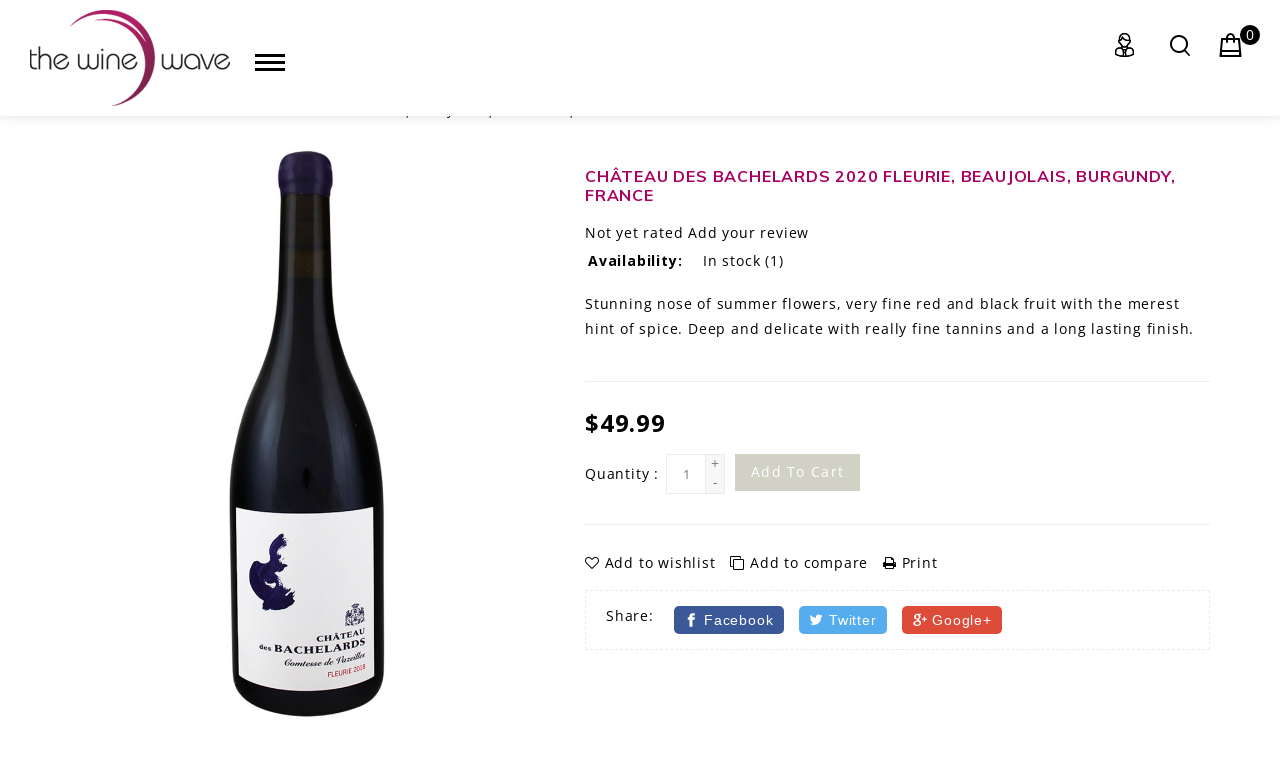

--- FILE ---
content_type: text/html;charset=utf-8
request_url: https://www.thewinewave.com/chateau-des-bachelards-fleurie-beaujolais-burgundy.html
body_size: 16890
content:
<!DOCTYPE html>
<html lang="us">
  <head>
    <script type="text/javascript">
              (function e(){var e=document.createElement("script");e.type="text/javascript",e.async=true,e.src="//staticw2.yotpo.com/DODUsvksARHsbmBCSNDH50JmdQye62Zh3XfB1jfn/widget.js";var t=document.getElementsByTagName("script")[0];t.parentNode.insertBefore(e,t)})();
              </script>
    <meta charset="utf-8"/>
<!-- [START] 'blocks/head.rain' -->
<!--

  (c) 2008-2025 Lightspeed Netherlands B.V.
  http://www.lightspeedhq.com
  Generated: 03-12-2025 @ 20:38:45

-->
<link rel="canonical" href="https://www.thewinewave.com/chateau-des-bachelards-fleurie-beaujolais-burgundy.html"/>
<link rel="alternate" href="https://www.thewinewave.com/index.rss" type="application/rss+xml" title="New Arrivals"/>
<meta name="robots" content="noodp,noydir"/>
<link href="www.TheWineWave.com" rel="publisher"/>
<meta property="og:url" content="https://www.thewinewave.com/chateau-des-bachelards-fleurie-beaujolais-burgundy.html?source=facebook"/>
<meta property="og:site_name" content="The Wine Wave"/>
<meta property="og:title" content="Château des Bachelards 2020 Fleurie, Beaujolais, Burgundy, France"/>
<meta property="og:description" content="Stunning nose of summer flowers, very fine red and black fruit with the merest hint of spice. Deep and delicate with really fine tannins and a long lasting fini"/>
<meta property="og:image" content="https://cdn.shoplightspeed.com/shops/611413/files/45521320/chateau-des-bachelards-2020-fleurie-beaujolais-bur.jpg"/>
<script src="https://us1-config.doofinder.com/2.x/cab31ad4-b478-4f2d-9192-d7c3f627a5a1.js"></script>
<!--[if lt IE 9]>
<script src="https://cdn.shoplightspeed.com/assets/html5shiv.js?2025-02-20"></script>
<![endif]-->
<!-- [END] 'blocks/head.rain' -->
    <title>Château des Bachelards 2020 Fleurie, Beaujolais, Burgundy, France - The Wine Wave</title>
    <meta name="description" content="Stunning nose of summer flowers, very fine red and black fruit with the merest hint of spice. Deep and delicate with really fine tannins and a long lasting fini" />
    <meta name="keywords" content="Château, des, Bachelards, 2020, Fleurie,, Beaujolais,, Burgundy,, France, Wine, beer, craft, liquor store, Champagne, cava, tequila, vodka, gin, rum, tastings, near, me, Burgundy, Bordeaux, Napa Valley, Italy, sake, japan, amaro, chocolate, bubbles" />
    <meta http-equiv="X-UA-Compatible" content="IE=edge">
    <meta name="viewport" content="width=device-width, initial-scale=1.0">
    <meta name="apple-mobile-web-app-capable" content="yes">
    <meta name="apple-mobile-web-app-status-bar-style" content="black">
    <meta property="fb:app_id" content="966242223397117"/>
    

    <link rel="shortcut icon" href="https://cdn.shoplightspeed.com/shops/611413/themes/859/assets/favicon.ico?20251015174801" type="image/x-icon" />
    <link href='//fonts.googleapis.com/css?family=Open%20Sans:400,600,700,800' rel='stylesheet' type='text/css'>
    <link href='//fonts.googleapis.com/css?family=Muli:400,600,700' rel='stylesheet' type='text/css'>
    <link href='//fonts.googleapis.com/css?family=Alex+Brush' rel='stylesheet' type='text/css'>
    <link rel="shortcut icon" href="https://cdn.shoplightspeed.com/shops/611413/themes/859/assets/favicon.ico?20251015174801" type="image/x-icon" /> 
    <link rel="stylesheet" href="https://cdn.shoplightspeed.com/shops/611413/themes/859/assets/bootstrap.css?20251015203717" />
    <link rel="stylesheet" href="https://cdn.shoplightspeed.com/shops/611413/themes/859/assets/style.css?20251015203717" />    
    <link rel="stylesheet" href="https://cdn.shoplightspeed.com/shops/611413/themes/859/assets/settings.css?20251015203717" /> 
    <link rel="stylesheet" href="https://cdn.shoplightspeed.com/shops/611413/themes/859/assets/custom.css?20251015203717" />
   
    
    <!-- Templatemela Custom CSS -->
   
   <link href="https://cdn.shoplightspeed.com/shops/611413/themes/859/assets/owl-carousel.css?20251015203717" rel="stylesheet" type="text/css" /> 
    <link href="https://cdn.shoplightspeed.com/shops/611413/themes/859/assets/owl-theme.css?20251015203717" rel="stylesheet" type="text/css" />
    <link href="https://cdn.shoplightspeed.com/shops/611413/themes/859/assets/owl-transitions.css?20251015203717" rel="stylesheet" type="text/css" />
   <link href="https://cdn.shoplightspeed.com/shops/611413/themes/859/assets/flexslider.css?20251015203717" rel="stylesheet" type="text/css" /> 
   <link href="https://cdn.shoplightspeed.com/shops/611413/themes/859/assets/font-awesome-min.css?20251015203717" rel="stylesheet" type="text/css" /> 
   <link href="https://cdn.shoplightspeed.com/shops/611413/themes/859/assets/responsive.css?20251015203717" rel="stylesheet" type="text/css" /> 
   <link href="https://cdn.shoplightspeed.com/shops/611413/themes/859/assets/animate.css?20251015203717" rel="stylesheet" type="text/css" /> 
   <link href="https://cdn.shoplightspeed.com/shops/611413/themes/859/assets/jquery-fancybox-2-1-4.css?20251015203717" rel="stylesheet" type="text/css" /> 
    <link rel="stylesheet" href="https://cdn.shoplightspeed.com/shops/611413/themes/859/assets/lightbox.css?20251015203717" />
      
    <!-- Templatemela Custom CSS -->
      
    
    <script src="https://cdn.shoplightspeed.com/assets/jquery-1-9-1.js?2025-02-20"></script>
    <script src="https://cdn.shoplightspeed.com/assets/jquery-ui-1-10-1.js?2025-02-20"></script>
   
   
    <script type="text/javascript" src="https://cdn.shoplightspeed.com/shops/611413/themes/859/assets/global.js?20251015203717"></script>
    <script type="text/javascript" src="https://cdn.shoplightspeed.com/shops/611413/themes/859/assets/jcarousel.js?20251015203717"></script>
    <script type="text/javascript" src="https://cdn.shoplightspeed.com/assets/gui.js?2025-02-20"></script>
    <script type="text/javascript" src="https://cdn.shoplightspeed.com/assets/gui-responsive-2-0.js?2025-02-20"></script>

    
   <!-- Templatemela Custom JS -->
    
    <script type="text/javascript" src="https://cdn.shoplightspeed.com/shops/611413/themes/859/assets/custom.js?20251015203717"></script>
    <script src="https://cdn.shoplightspeed.com/shops/611413/themes/859/assets/owl-carousel.js?20251015203717" type="text/javascript"></script>
    <script src="https://cdn.shoplightspeed.com/shops/611413/themes/859/assets/flexslider-min.js?20251015203717" type="text/javascript"></script> 
    <script src="https://cdn.shoplightspeed.com/shops/611413/themes/859/assets/parallax.js?20251015203717" type="text/javascript"></script>
    <script src="https://cdn.shoplightspeed.com/shops/611413/themes/859/assets/treeview.js?20251015203717" type="text/javascript"></script>
    <script src="https://cdn.shoplightspeed.com/shops/611413/themes/859/assets/playfull.js?20251015203717" type="text/javascript"></script>
    <script src="https://cdn.shoplightspeed.com/shops/611413/themes/859/assets/jquery-fancybox-2-1-4.js?20251015203717" type="text/javascript"></script>
    <script src="https://cdn.shoplightspeed.com/shops/611413/themes/859/assets/doubletaptogo.js?20251015203717" type="text/javascript"></script>
    <script type="text/javascript" src="https://cdn.shoplightspeed.com/shops/611413/themes/859/assets/lightbox-2-6-min.js?20251015203717"></script>
    <!-- Start video parallax script -->
    <script src="https://cdn.shoplightspeed.com/shops/611413/themes/859/assets/jquery-videobg-min.js?20251015203717" type="text/javascript"></script>
    <script type="text/javascript">
    $(document).ready(function(){
    $('body.fluid .vedioblock').videoBG({zIndex:0,mp4:'https://youtu.be/sDtxVvkaRS8',ogv:'https://youtu.be/sDtxVvkaRS8',webm:'https://youtu.be/sDtxVvkaRS8',
    poster:'https://cdn.shoplightspeed.com/shops/611413/themes/859/assets/videoparallax.jpg?20251015174801',opacity:1,fullscreen:true,});
    });
    </script>
    <!-- End video parallax script -->
    <script async src="//www.youtube.com/iframe_api"></script>
    <script type="text/javascript">
      $(document).ready(function(){
        $('.flexslider').flexslider({
          animation : 'fade',     
          slideshowSpeed :3000,   
          pauseOnHover:"5",
          slideshow:1,
          start: function(slider){
            $('body').removeClass('loading');
          }
        });
      });
      
      function bannerHeight() {
        if(jQuery(window).width() > 767){
            height = $('.banner1').height();
            $('.h-messages').css('margin-top',height);
        } else {
          $('.h-messages').css('margin-top','0');
        }
     }
       $(window).resize(function() { bannerHeight(); });
       $(window).load(function() { bannerHeight(); });
      
    </script>
    <script>
 function onYouTubeIframeAPIReady() {
  var player;
  player = new YT.Player('muteYouTubeVideoPlayer', {
    videoId: 'sDtxVvkaRS8', // YouTube Video ID   
    playerVars: {
     
      autoplay: 1,        // Auto-play the video on load
      controls: 1,        // Show pause/play buttons in player
      showinfo: 0,        // Hide the video title
      modestbranding: 1,  // Hide the Youtube Logo
      loop: 1,            // Run the video in a loop
      playlist: 'sDtxVvkaRS8',            // Run the video in a loop
      fs: 0,              // Hide the full screen button
      cc_load_policy: 0, // Hide closed captions
      iv_load_policy: 3,  // Hide the Video Annotations
      autohide: 0         // Hide video controls when playing
    },
    events: {
      onReady: function(e) {
        //if(1 == 1){
        e.target.mute();
        //}
      }
    }
    
  });
   //if(1 == 0){
   $('#mute-toggle').on('click', function() {
    var mute_toggle = $(this);

    if(player.isMuted()){
        player.unMute();
        mute_toggle.html('<img height="30px" width="30px" src="[data-uri]" />');
    }
    else{
        player.mute();
        mute_toggle.html('<img height="30px" width="30px" src="[data-uri]" />');
    }
});
   //}  
 }
     //Preloader
jQuery(window).load(function() {
							   "use strict";
var preloaderFadeOutTime = 5;
function hidePreloader() {
var preloader = jQuery('.spinner-wrapper');
preloader.fadeOut(preloaderFadeOutTime);
}
hidePreloader();
}); 
    
 // Written by @labnol 
</script>
    <!-- Templatemela Custom JS -->
    <!--[if lt IE 9]>
    <link rel="stylesheet" href="https://cdn.shoplightspeed.com/shops/611413/themes/859/assets/style-ie.css?20251015203717" />
    <![endif]-->
  </head>
  <body class=" fluid productpage style1">  
    
    <div class="spinner-wrapper">
<div class="spinner">
  <div class="double-bounce1"></div>
  <div class="double-bounce2"></div>
</div>
</div>
    
    <header class="transparent main  style1     ">
      <div class="navigation">
        <div class="align">
           <div class="vertical logo">
            <a href="https://www.thewinewave.com/" title="The Wine Wave">
              <img src="https://cdn.shoplightspeed.com/shops/611413/themes/859/assets/logo.png?20251015174801" alt="The Wine Wave" />
            </a>
           <div class="thme-toggle-arrow burger"> 
              <div class="menu-opener-inner active"></div>
           </div>
          </div>
          <nav class="nonbounce vertical">
              <ul class="vertical-nav">
                <li class="item home ">
                  <a class="itemLink" href="https://www.thewinewave.com/">Home</a>
                </li>
                                <li class="item sub">
                  <a class="itemLink" href="https://www.thewinewave.com/wine/" title="Wine">Wine</a>
                                    <span class="glyphicon glyphicon-play"></span>
                  <ul class="subnav">
                                        <li class="subitem">
                      <a class="subitemLink" href="https://www.thewinewave.com/wine/rose/" title="Rosé">Rosé</a>
                                            <ul class="subnav">
                                                <li class="subitem">
                          <a class="subitemLink" href="https://www.thewinewave.com/wine/rose/france/" title="France">France</a>
                        </li>
                                                <li class="subitem">
                          <a class="subitemLink" href="https://www.thewinewave.com/wine/rose/united-states/" title="United States">United States</a>
                        </li>
                                                <li class="subitem">
                          <a class="subitemLink" href="https://www.thewinewave.com/wine/rose/italy/" title="Italy">Italy</a>
                        </li>
                                                <li class="subitem">
                          <a class="subitemLink" href="https://www.thewinewave.com/wine/rose/spain/" title="Spain">Spain</a>
                        </li>
                                                <li class="subitem">
                          <a class="subitemLink" href="https://www.thewinewave.com/wine/rose/toro/" title="Toro">Toro</a>
                        </li>
                                                <li class="subitem">
                          <a class="subitemLink" href="https://www.thewinewave.com/wine/rose/portugal/" title="Portugal">Portugal</a>
                        </li>
                                                <li class="subitem">
                          <a class="subitemLink" href="https://www.thewinewave.com/wine/rose/greece/" title="Greece">Greece</a>
                        </li>
                                                <li class="subitem">
                          <a class="subitemLink" href="https://www.thewinewave.com/wine/rose/australia/" title="Australia">Australia</a>
                        </li>
                                                <li class="subitem">
                          <a class="subitemLink" href="https://www.thewinewave.com/wine/rose/south-africa/" title="South Africa">South Africa</a>
                        </li>
                                                <li class="subitem">
                          <a class="subitemLink" href="https://www.thewinewave.com/wine/rose/austria/" title="Austria">Austria</a>
                        </li>
                                                <li class="subitem">
                          <a class="subitemLink" href="https://www.thewinewave.com/wine/rose/germany/" title="Germany">Germany</a>
                        </li>
                                                <li class="subitem">
                          <a class="subitemLink" href="https://www.thewinewave.com/wine/rose/armenia/" title="Armenia">Armenia</a>
                        </li>
                                                <li class="subitem">
                          <a class="subitemLink" href="https://www.thewinewave.com/wine/rose/mexico/" title="México">México</a>
                        </li>
                                                <li class="subitem">
                          <a class="subitemLink" href="https://www.thewinewave.com/wine/rose/lebanon/" title="Lebanon">Lebanon</a>
                        </li>
                                                <li class="subitem">
                          <a class="subitemLink" href="https://www.thewinewave.com/wine/rose/mexico-4273364/" title="México">México</a>
                        </li>
                                              </ul>
                                          </li>
                                        <li class="subitem">
                      <a class="subitemLink" href="https://www.thewinewave.com/wine/argentina/" title="Argentina">Argentina</a>
                                            <ul class="subnav">
                                                <li class="subitem">
                          <a class="subitemLink" href="https://www.thewinewave.com/wine/argentina/ancellotta/" title="Ancellotta">Ancellotta</a>
                        </li>
                                                <li class="subitem">
                          <a class="subitemLink" href="https://www.thewinewave.com/wine/argentina/cabernet-franc/" title="Cabernet Franc">Cabernet Franc</a>
                        </li>
                                                <li class="subitem">
                          <a class="subitemLink" href="https://www.thewinewave.com/wine/argentina/cabernet-sauvignon/" title="Cabernet Sauvignon">Cabernet Sauvignon</a>
                        </li>
                                                <li class="subitem">
                          <a class="subitemLink" href="https://www.thewinewave.com/wine/argentina/chardonnay/" title="Chardonnay">Chardonnay</a>
                        </li>
                                                <li class="subitem">
                          <a class="subitemLink" href="https://www.thewinewave.com/wine/argentina/malbec/" title="Malbec">Malbec</a>
                        </li>
                                                <li class="subitem">
                          <a class="subitemLink" href="https://www.thewinewave.com/wine/argentina/red-blend/" title="Red Blend">Red Blend</a>
                        </li>
                                                <li class="subitem">
                          <a class="subitemLink" href="https://www.thewinewave.com/wine/argentina/pinot-noir/" title="Pinot Noir">Pinot Noir</a>
                        </li>
                                                <li class="subitem">
                          <a class="subitemLink" href="https://www.thewinewave.com/wine/argentina/torrontes/" title="Torrontés">Torrontés</a>
                        </li>
                                              </ul>
                                          </li>
                                        <li class="subitem">
                      <a class="subitemLink" href="https://www.thewinewave.com/wine/armenia/" title="Armenia">Armenia</a>
                                            <ul class="subnav">
                                                <li class="subitem">
                          <a class="subitemLink" href="https://www.thewinewave.com/wine/armenia/vayots-dzor/" title="Vayots Dzor">Vayots Dzor</a>
                        </li>
                                              </ul>
                                          </li>
                                        <li class="subitem">
                      <a class="subitemLink" href="https://www.thewinewave.com/wine/australia/" title="Australia">Australia</a>
                                            <ul class="subnav">
                                                <li class="subitem">
                          <a class="subitemLink" href="https://www.thewinewave.com/wine/australia/cabernet-franc/" title="Cabernet Franc">Cabernet Franc</a>
                        </li>
                                                <li class="subitem">
                          <a class="subitemLink" href="https://www.thewinewave.com/wine/australia/cabernet-sauvignon/" title="Cabernet Sauvignon">Cabernet Sauvignon</a>
                        </li>
                                                <li class="subitem">
                          <a class="subitemLink" href="https://www.thewinewave.com/wine/australia/chardonnay/" title="Chardonnay">Chardonnay</a>
                        </li>
                                                <li class="subitem">
                          <a class="subitemLink" href="https://www.thewinewave.com/wine/australia/grenache/" title="Grenache">Grenache</a>
                        </li>
                                                <li class="subitem">
                          <a class="subitemLink" href="https://www.thewinewave.com/wine/australia/merlot/" title="Merlot">Merlot</a>
                        </li>
                                                <li class="subitem">
                          <a class="subitemLink" href="https://www.thewinewave.com/wine/australia/nero-davola/" title="Nero d&#039;Avola">Nero d&#039;Avola</a>
                        </li>
                                                <li class="subitem">
                          <a class="subitemLink" href="https://www.thewinewave.com/wine/australia/pinot-gris/" title="Pinot Gris">Pinot Gris</a>
                        </li>
                                                <li class="subitem">
                          <a class="subitemLink" href="https://www.thewinewave.com/wine/australia/pinot-noir/" title="Pinot Noir">Pinot Noir</a>
                        </li>
                                                <li class="subitem">
                          <a class="subitemLink" href="https://www.thewinewave.com/wine/australia/red-blend/" title="Red Blend">Red Blend</a>
                        </li>
                                                <li class="subitem">
                          <a class="subitemLink" href="https://www.thewinewave.com/wine/australia/shiraz/" title="Shiraz">Shiraz</a>
                        </li>
                                                <li class="subitem">
                          <a class="subitemLink" href="https://www.thewinewave.com/wine/australia/sauvignon-blanc/" title="Sauvignon Blanc">Sauvignon Blanc</a>
                        </li>
                                              </ul>
                                          </li>
                                        <li class="subitem">
                      <a class="subitemLink" href="https://www.thewinewave.com/wine/austria/" title="Austria">Austria</a>
                                            <ul class="subnav">
                                                <li class="subitem">
                          <a class="subitemLink" href="https://www.thewinewave.com/wine/austria/gruener-veltliner/" title="Grüner Veltliner">Grüner Veltliner</a>
                        </li>
                                                <li class="subitem">
                          <a class="subitemLink" href="https://www.thewinewave.com/wine/austria/red-blend/" title="Red Blend">Red Blend</a>
                        </li>
                                                <li class="subitem">
                          <a class="subitemLink" href="https://www.thewinewave.com/wine/austria/riesling/" title="Riesling">Riesling</a>
                        </li>
                                                <li class="subitem">
                          <a class="subitemLink" href="https://www.thewinewave.com/wine/austria/sauvignon-blanc/" title="Sauvignon Blanc">Sauvignon Blanc</a>
                        </li>
                                                <li class="subitem">
                          <a class="subitemLink" href="https://www.thewinewave.com/wine/austria/white-blend/" title="White Blend">White Blend</a>
                        </li>
                                                <li class="subitem">
                          <a class="subitemLink" href="https://www.thewinewave.com/wine/austria/zweigelt/" title="Zweigelt">Zweigelt</a>
                        </li>
                                              </ul>
                                          </li>
                                        <li class="subitem">
                      <a class="subitemLink" href="https://www.thewinewave.com/wine/canada-3597795/" title="Canada">Canada</a>
                                          </li>
                                        <li class="subitem">
                      <a class="subitemLink" href="https://www.thewinewave.com/wine/chile/" title="Chile">Chile</a>
                                            <ul class="subnav">
                                                <li class="subitem">
                          <a class="subitemLink" href="https://www.thewinewave.com/wine/chile/cabernet-franc/" title="Cabernet Franc">Cabernet Franc</a>
                        </li>
                                                <li class="subitem">
                          <a class="subitemLink" href="https://www.thewinewave.com/wine/chile/cabernet-sauvignon/" title="Cabernet Sauvignon">Cabernet Sauvignon</a>
                        </li>
                                                <li class="subitem">
                          <a class="subitemLink" href="https://www.thewinewave.com/wine/chile/carmenere/" title="Carménère">Carménère</a>
                        </li>
                                                <li class="subitem">
                          <a class="subitemLink" href="https://www.thewinewave.com/wine/chile/chardonnay/" title="Chardonnay">Chardonnay</a>
                        </li>
                                                <li class="subitem">
                          <a class="subitemLink" href="https://www.thewinewave.com/wine/chile/merlot/" title="Merlot">Merlot</a>
                        </li>
                                                <li class="subitem">
                          <a class="subitemLink" href="https://www.thewinewave.com/wine/chile/moscatel-de-alejandria/" title="Moscatel de Alejandria">Moscatel de Alejandria</a>
                        </li>
                                                <li class="subitem">
                          <a class="subitemLink" href="https://www.thewinewave.com/wine/chile/pais-criolla-chica-mission/" title="Pais / Criolla Chica / Mission">Pais / Criolla Chica / Mission</a>
                        </li>
                                                <li class="subitem">
                          <a class="subitemLink" href="https://www.thewinewave.com/wine/chile/pinot-noir/" title="Pinot Noir">Pinot Noir</a>
                        </li>
                                                <li class="subitem">
                          <a class="subitemLink" href="https://www.thewinewave.com/wine/chile/red-blend/" title="Red Blend">Red Blend</a>
                        </li>
                                                <li class="subitem">
                          <a class="subitemLink" href="https://www.thewinewave.com/wine/chile/sauvignon-blanc/" title="Sauvignon Blanc">Sauvignon Blanc</a>
                        </li>
                                                <li class="subitem">
                          <a class="subitemLink" href="https://www.thewinewave.com/wine/chile/semillon/" title="Sémillon">Sémillon</a>
                        </li>
                                                <li class="subitem">
                          <a class="subitemLink" href="https://www.thewinewave.com/wine/chile/torrontes/" title="Torrontes">Torrontes</a>
                        </li>
                                                <li class="subitem">
                          <a class="subitemLink" href="https://www.thewinewave.com/wine/chile/white-blend/" title="White Blend">White Blend</a>
                        </li>
                                              </ul>
                                          </li>
                                        <li class="subitem">
                      <a class="subitemLink" href="https://www.thewinewave.com/wine/croatia/" title="Croatia">Croatia</a>
                                            <ul class="subnav">
                                                <li class="subitem">
                          <a class="subitemLink" href="https://www.thewinewave.com/wine/croatia/plavina/" title="Plavina">Plavina</a>
                        </li>
                                              </ul>
                                          </li>
                                        <li class="subitem">
                      <a class="subitemLink" href="https://www.thewinewave.com/wine/cyprus/" title="Cyprus">Cyprus</a>
                                            <ul class="subnav">
                                                <li class="subitem">
                          <a class="subitemLink" href="https://www.thewinewave.com/wine/cyprus/morokanella/" title="Morokanella">Morokanella</a>
                        </li>
                                                <li class="subitem">
                          <a class="subitemLink" href="https://www.thewinewave.com/wine/cyprus/xynisteri/" title="Xynisteri">Xynisteri</a>
                        </li>
                                              </ul>
                                          </li>
                                        <li class="subitem">
                      <a class="subitemLink" href="https://www.thewinewave.com/wine/france/" title="France">France</a>
                                            <ul class="subnav">
                                                <li class="subitem">
                          <a class="subitemLink" href="https://www.thewinewave.com/wine/france/alsace/" title="Alsace">Alsace</a>
                        </li>
                                                <li class="subitem">
                          <a class="subitemLink" href="https://www.thewinewave.com/wine/france/bandol/" title="Bandol">Bandol</a>
                        </li>
                                                <li class="subitem">
                          <a class="subitemLink" href="https://www.thewinewave.com/wine/france/beaujolais/" title="Beaujolais">Beaujolais</a>
                        </li>
                                                <li class="subitem">
                          <a class="subitemLink" href="https://www.thewinewave.com/wine/france/burgundy/" title="Burgundy">Burgundy</a>
                        </li>
                                                <li class="subitem">
                          <a class="subitemLink" href="https://www.thewinewave.com/wine/france/bordeaux/" title="Bordeaux">Bordeaux</a>
                        </li>
                                                <li class="subitem">
                          <a class="subitemLink" href="https://www.thewinewave.com/wine/france/cahors/" title="Cahors">Cahors</a>
                        </li>
                                                <li class="subitem">
                          <a class="subitemLink" href="https://www.thewinewave.com/wine/france/cotes-de-gascogne/" title="Côtes de Gascogne">Côtes de Gascogne</a>
                        </li>
                                                <li class="subitem">
                          <a class="subitemLink" href="https://www.thewinewave.com/wine/france/cotes-du-roussillon/" title="Côtes du Roussillon">Côtes du Roussillon</a>
                        </li>
                                                <li class="subitem">
                          <a class="subitemLink" href="https://www.thewinewave.com/wine/france/jura/" title="Jura">Jura</a>
                        </li>
                                                <li class="subitem">
                          <a class="subitemLink" href="https://www.thewinewave.com/wine/france/languedoc/" title="Languedoc">Languedoc</a>
                        </li>
                                                <li class="subitem">
                          <a class="subitemLink" href="https://www.thewinewave.com/wine/france/loire-valley/" title="Loire Valley">Loire Valley</a>
                        </li>
                                                <li class="subitem">
                          <a class="subitemLink" href="https://www.thewinewave.com/wine/france/rhone/" title="Rhône">Rhône</a>
                        </li>
                                                <li class="subitem">
                          <a class="subitemLink" href="https://www.thewinewave.com/wine/france/palette/" title="Palette">Palette</a>
                        </li>
                                                <li class="subitem">
                          <a class="subitemLink" href="https://www.thewinewave.com/wine/france/savoie/" title="Savoie">Savoie</a>
                        </li>
                                                <li class="subitem">
                          <a class="subitemLink" href="https://www.thewinewave.com/wine/france/pays-doc/" title="Pays d&#039;Oc">Pays d&#039;Oc</a>
                        </li>
                                              </ul>
                                          </li>
                                        <li class="subitem">
                      <a class="subitemLink" href="https://www.thewinewave.com/wine/georgia/" title="Georgia">Georgia</a>
                                            <ul class="subnav">
                                                <li class="subitem">
                          <a class="subitemLink" href="https://www.thewinewave.com/wine/georgia/mtsvane/" title="Mtsvane">Mtsvane</a>
                        </li>
                                                <li class="subitem">
                          <a class="subitemLink" href="https://www.thewinewave.com/wine/georgia/rkatsiteli/" title="Rkatsiteli">Rkatsiteli</a>
                        </li>
                                                <li class="subitem">
                          <a class="subitemLink" href="https://www.thewinewave.com/wine/georgia/saperavi/" title="Saperavi">Saperavi</a>
                        </li>
                                                <li class="subitem">
                          <a class="subitemLink" href="https://www.thewinewave.com/wine/georgia/tsitska/" title="Tsitska">Tsitska</a>
                        </li>
                                                <li class="subitem">
                          <a class="subitemLink" href="https://www.thewinewave.com/wine/georgia/tsolikouri/" title="Tsolikouri">Tsolikouri</a>
                        </li>
                                              </ul>
                                          </li>
                                        <li class="subitem">
                      <a class="subitemLink" href="https://www.thewinewave.com/wine/germany/" title="Germany">Germany</a>
                                            <ul class="subnav">
                                                <li class="subitem">
                          <a class="subitemLink" href="https://www.thewinewave.com/wine/germany/gewuerztraminer/" title="Gewürztraminer">Gewürztraminer</a>
                        </li>
                                                <li class="subitem">
                          <a class="subitemLink" href="https://www.thewinewave.com/wine/germany/pinot-blanc/" title="Pinot Blanc">Pinot Blanc</a>
                        </li>
                                                <li class="subitem">
                          <a class="subitemLink" href="https://www.thewinewave.com/wine/germany/pinot-gris/" title="Pinot Gris">Pinot Gris</a>
                        </li>
                                                <li class="subitem">
                          <a class="subitemLink" href="https://www.thewinewave.com/wine/germany/pinot-noir/" title="Pinot Noir">Pinot Noir</a>
                        </li>
                                                <li class="subitem">
                          <a class="subitemLink" href="https://www.thewinewave.com/wine/germany/riesling/" title="Riesling">Riesling</a>
                        </li>
                                                <li class="subitem">
                          <a class="subitemLink" href="https://www.thewinewave.com/wine/germany/esoteric-red/" title="Esoteric Red">Esoteric Red</a>
                        </li>
                                              </ul>
                                          </li>
                                        <li class="subitem">
                      <a class="subitemLink" href="https://www.thewinewave.com/wine/greece/" title="Greece">Greece</a>
                                            <ul class="subnav">
                                                <li class="subitem">
                          <a class="subitemLink" href="https://www.thewinewave.com/wine/greece/agiorgitiko/" title="Agiorgitiko">Agiorgitiko</a>
                        </li>
                                                <li class="subitem">
                          <a class="subitemLink" href="https://www.thewinewave.com/wine/greece/assyrtiko/" title="Assyrtiko">Assyrtiko</a>
                        </li>
                                                <li class="subitem">
                          <a class="subitemLink" href="https://www.thewinewave.com/wine/greece/limnio/" title="Limnio">Limnio</a>
                        </li>
                                                <li class="subitem">
                          <a class="subitemLink" href="https://www.thewinewave.com/wine/greece/cabernet-sauvignon/" title="Cabernet Sauvignon">Cabernet Sauvignon</a>
                        </li>
                                                <li class="subitem">
                          <a class="subitemLink" href="https://www.thewinewave.com/wine/greece/malagousia/" title="Malagousia">Malagousia</a>
                        </li>
                                                <li class="subitem">
                          <a class="subitemLink" href="https://www.thewinewave.com/wine/greece/mandilaria/" title="Mandilaria">Mandilaria</a>
                        </li>
                                                <li class="subitem">
                          <a class="subitemLink" href="https://www.thewinewave.com/wine/greece/mavrodaphne/" title="Mavrodaphne">Mavrodaphne</a>
                        </li>
                                                <li class="subitem">
                          <a class="subitemLink" href="https://www.thewinewave.com/wine/greece/morokanella/" title="Morokanella">Morokanella</a>
                        </li>
                                                <li class="subitem">
                          <a class="subitemLink" href="https://www.thewinewave.com/wine/greece/moschofilero/" title="Moschofilero">Moschofilero</a>
                        </li>
                                                <li class="subitem">
                          <a class="subitemLink" href="https://www.thewinewave.com/wine/greece/muscat/" title="Muscat">Muscat</a>
                        </li>
                                                <li class="subitem">
                          <a class="subitemLink" href="https://www.thewinewave.com/wine/greece/retsina/" title="Retsina">Retsina</a>
                        </li>
                                                <li class="subitem">
                          <a class="subitemLink" href="https://www.thewinewave.com/wine/greece/roditis/" title="Roditis">Roditis</a>
                        </li>
                                                <li class="subitem">
                          <a class="subitemLink" href="https://www.thewinewave.com/wine/greece/savatiano/" title="Savatiano">Savatiano</a>
                        </li>
                                                <li class="subitem">
                          <a class="subitemLink" href="https://www.thewinewave.com/wine/greece/tannat/" title="Tannat">Tannat</a>
                        </li>
                                                <li class="subitem">
                          <a class="subitemLink" href="https://www.thewinewave.com/wine/greece/xinomavro/" title="Xinomavro">Xinomavro</a>
                        </li>
                                              </ul>
                                          </li>
                                        <li class="subitem">
                      <a class="subitemLink" href="https://www.thewinewave.com/wine/hungary/" title="Hungary">Hungary</a>
                                            <ul class="subnav">
                                                <li class="subitem">
                          <a class="subitemLink" href="https://www.thewinewave.com/wine/hungary/cabernet-franc/" title="Cabernet Franc">Cabernet Franc</a>
                        </li>
                                                <li class="subitem">
                          <a class="subitemLink" href="https://www.thewinewave.com/wine/hungary/furmint/" title="Furmint">Furmint</a>
                        </li>
                                                <li class="subitem">
                          <a class="subitemLink" href="https://www.thewinewave.com/wine/hungary/tokaj/" title="Tokaj">Tokaj</a>
                        </li>
                                              </ul>
                                          </li>
                                        <li class="subitem">
                      <a class="subitemLink" href="https://www.thewinewave.com/wine/italy/" title="Italy">Italy</a>
                                            <ul class="subnav">
                                                <li class="subitem">
                          <a class="subitemLink" href="https://www.thewinewave.com/wine/italy/abruzzo/" title="Abruzzo">Abruzzo</a>
                        </li>
                                                <li class="subitem">
                          <a class="subitemLink" href="https://www.thewinewave.com/wine/italy/basilicata/" title="Basilicata">Basilicata</a>
                        </li>
                                                <li class="subitem">
                          <a class="subitemLink" href="https://www.thewinewave.com/wine/italy/campania/" title="Campania">Campania</a>
                        </li>
                                                <li class="subitem">
                          <a class="subitemLink" href="https://www.thewinewave.com/wine/italy/emilia-romagna/" title="Emilia Romagna">Emilia Romagna</a>
                        </li>
                                                <li class="subitem">
                          <a class="subitemLink" href="https://www.thewinewave.com/wine/italy/friuli-venezia/" title="Friuli-Venezia">Friuli-Venezia</a>
                        </li>
                                                <li class="subitem">
                          <a class="subitemLink" href="https://www.thewinewave.com/wine/italy/lazio/" title="Lazio">Lazio</a>
                        </li>
                                                <li class="subitem">
                          <a class="subitemLink" href="https://www.thewinewave.com/wine/italy/liguria/" title="Liguria">Liguria</a>
                        </li>
                                                <li class="subitem">
                          <a class="subitemLink" href="https://www.thewinewave.com/wine/italy/lombardy/" title="Lombardy">Lombardy</a>
                        </li>
                                                <li class="subitem">
                          <a class="subitemLink" href="https://www.thewinewave.com/wine/italy/marche/" title="Marche">Marche</a>
                        </li>
                                                <li class="subitem">
                          <a class="subitemLink" href="https://www.thewinewave.com/wine/italy/piedmont/" title="Piedmont">Piedmont</a>
                        </li>
                                                <li class="subitem">
                          <a class="subitemLink" href="https://www.thewinewave.com/wine/italy/puglia/" title="Puglia">Puglia</a>
                        </li>
                                                <li class="subitem">
                          <a class="subitemLink" href="https://www.thewinewave.com/wine/italy/sardinia/" title="Sardinia">Sardinia</a>
                        </li>
                                                <li class="subitem">
                          <a class="subitemLink" href="https://www.thewinewave.com/wine/italy/sicily/" title="Sicily">Sicily</a>
                        </li>
                                                <li class="subitem">
                          <a class="subitemLink" href="https://www.thewinewave.com/wine/italy/tuscany/" title="Tuscany">Tuscany</a>
                        </li>
                                                <li class="subitem">
                          <a class="subitemLink" href="https://www.thewinewave.com/wine/italy/trentino-alto-adige/" title="Trentino-Alto Adige">Trentino-Alto Adige</a>
                        </li>
                                                <li class="subitem">
                          <a class="subitemLink" href="https://www.thewinewave.com/wine/italy/umbria/" title="Umbria">Umbria</a>
                        </li>
                                                <li class="subitem">
                          <a class="subitemLink" href="https://www.thewinewave.com/wine/italy/veneto/" title="Veneto">Veneto</a>
                        </li>
                                              </ul>
                                          </li>
                                        <li class="subitem">
                      <a class="subitemLink" href="https://www.thewinewave.com/wine/lebanon/" title="Lebanon">Lebanon</a>
                                          </li>
                                        <li class="subitem">
                      <a class="subitemLink" href="https://www.thewinewave.com/wine/mexico/" title="México">México</a>
                                            <ul class="subnav">
                                                <li class="subitem">
                          <a class="subitemLink" href="https://www.thewinewave.com/wine/mexico/muscat-hamburg/" title="Muscat Hamburg">Muscat Hamburg</a>
                        </li>
                                                <li class="subitem">
                          <a class="subitemLink" href="https://www.thewinewave.com/wine/mexico/pais-criolla-chica-mission/" title="Pais/Criolla Chica/Mission">Pais/Criolla Chica/Mission</a>
                        </li>
                                                <li class="subitem">
                          <a class="subitemLink" href="https://www.thewinewave.com/wine/mexico/red-blend/" title="Red Blend">Red Blend</a>
                        </li>
                                              </ul>
                                          </li>
                                        <li class="subitem">
                      <a class="subitemLink" href="https://www.thewinewave.com/wine/new-zealand/" title="New Zealand">New Zealand</a>
                                            <ul class="subnav">
                                                <li class="subitem">
                          <a class="subitemLink" href="https://www.thewinewave.com/wine/new-zealand/chardonnay/" title="Chardonnay">Chardonnay</a>
                        </li>
                                                <li class="subitem">
                          <a class="subitemLink" href="https://www.thewinewave.com/wine/new-zealand/fume-blanc/" title="Fume Blanc">Fume Blanc</a>
                        </li>
                                                <li class="subitem">
                          <a class="subitemLink" href="https://www.thewinewave.com/wine/new-zealand/pinot-gris/" title="Pinot Gris">Pinot Gris</a>
                        </li>
                                                <li class="subitem">
                          <a class="subitemLink" href="https://www.thewinewave.com/wine/new-zealand/pinot-noir/" title="Pinot Noir">Pinot Noir</a>
                        </li>
                                                <li class="subitem">
                          <a class="subitemLink" href="https://www.thewinewave.com/wine/new-zealand/sauvignon-blanc/" title="Sauvignon Blanc">Sauvignon Blanc</a>
                        </li>
                                              </ul>
                                          </li>
                                        <li class="subitem">
                      <a class="subitemLink" href="https://www.thewinewave.com/wine/portugal/" title="Portugal">Portugal</a>
                                            <ul class="subnav">
                                                <li class="subitem">
                          <a class="subitemLink" href="https://www.thewinewave.com/wine/portugal/alentejo/" title="Alentejo">Alentejo</a>
                        </li>
                                                <li class="subitem">
                          <a class="subitemLink" href="https://www.thewinewave.com/wine/portugal/bairrada/" title="Bairrada">Bairrada</a>
                        </li>
                                                <li class="subitem">
                          <a class="subitemLink" href="https://www.thewinewave.com/wine/portugal/douro/" title="Douro">Douro</a>
                        </li>
                                                <li class="subitem">
                          <a class="subitemLink" href="https://www.thewinewave.com/wine/portugal/dao/" title="Dão">Dão</a>
                        </li>
                                                <li class="subitem">
                          <a class="subitemLink" href="https://www.thewinewave.com/wine/portugal/madeira/" title="Madeira">Madeira</a>
                        </li>
                                                <li class="subitem">
                          <a class="subitemLink" href="https://www.thewinewave.com/wine/portugal/minho/" title="Minho">Minho</a>
                        </li>
                                                <li class="subitem">
                          <a class="subitemLink" href="https://www.thewinewave.com/wine/portugal/port/" title="Port">Port</a>
                        </li>
                                                <li class="subitem">
                          <a class="subitemLink" href="https://www.thewinewave.com/wine/portugal/vinho-verde/" title="Vinho Verde">Vinho Verde</a>
                        </li>
                                              </ul>
                                          </li>
                                        <li class="subitem">
                      <a class="subitemLink" href="https://www.thewinewave.com/wine/slovenia/" title="Slovenia">Slovenia</a>
                                            <ul class="subnav">
                                                <li class="subitem">
                          <a class="subitemLink" href="https://www.thewinewave.com/wine/slovenia/blaufrankisch/" title="Blaufrankisch">Blaufrankisch</a>
                        </li>
                                                <li class="subitem">
                          <a class="subitemLink" href="https://www.thewinewave.com/wine/slovenia/cabernet-sauvignon/" title="Cabernet Sauvignon">Cabernet Sauvignon</a>
                        </li>
                                                <li class="subitem">
                          <a class="subitemLink" href="https://www.thewinewave.com/wine/slovenia/furmint/" title="Furmint">Furmint</a>
                        </li>
                                                <li class="subitem">
                          <a class="subitemLink" href="https://www.thewinewave.com/wine/slovenia/muskat/" title="Muskat">Muskat</a>
                        </li>
                                                <li class="subitem">
                          <a class="subitemLink" href="https://www.thewinewave.com/wine/slovenia/pinot-grigio/" title="Pinot Grigio">Pinot Grigio</a>
                        </li>
                                                <li class="subitem">
                          <a class="subitemLink" href="https://www.thewinewave.com/wine/slovenia/pinot-nero/" title="Pinot Nero">Pinot Nero</a>
                        </li>
                                                <li class="subitem">
                          <a class="subitemLink" href="https://www.thewinewave.com/wine/slovenia/refosk/" title="Refošk">Refošk</a>
                        </li>
                                                <li class="subitem">
                          <a class="subitemLink" href="https://www.thewinewave.com/wine/slovenia/ribolla-gialla/" title="Ribolla Gialla">Ribolla Gialla</a>
                        </li>
                                                <li class="subitem">
                          <a class="subitemLink" href="https://www.thewinewave.com/wine/slovenia/white-blend/" title="White Blend">White Blend</a>
                        </li>
                                              </ul>
                                          </li>
                                        <li class="subitem">
                      <a class="subitemLink" href="https://www.thewinewave.com/wine/south-africa/" title="South Africa">South Africa</a>
                                            <ul class="subnav">
                                                <li class="subitem">
                          <a class="subitemLink" href="https://www.thewinewave.com/wine/south-africa/cabernet-sauvignon/" title="Cabernet Sauvignon">Cabernet Sauvignon</a>
                        </li>
                                                <li class="subitem">
                          <a class="subitemLink" href="https://www.thewinewave.com/wine/south-africa/chardonnay/" title="Chardonnay">Chardonnay</a>
                        </li>
                                                <li class="subitem">
                          <a class="subitemLink" href="https://www.thewinewave.com/wine/south-africa/chenin-blanc/" title="Chenin Blanc">Chenin Blanc</a>
                        </li>
                                                <li class="subitem">
                          <a class="subitemLink" href="https://www.thewinewave.com/wine/south-africa/pinotage/" title="Pinotage">Pinotage</a>
                        </li>
                                                <li class="subitem">
                          <a class="subitemLink" href="https://www.thewinewave.com/wine/south-africa/pinot-noir/" title="Pinot Noir">Pinot Noir</a>
                        </li>
                                                <li class="subitem">
                          <a class="subitemLink" href="https://www.thewinewave.com/wine/south-africa/red-blend/" title="Red Blend">Red Blend</a>
                        </li>
                                                <li class="subitem">
                          <a class="subitemLink" href="https://www.thewinewave.com/wine/south-africa/sauvignon-blanc/" title="Sauvignon Blanc">Sauvignon Blanc</a>
                        </li>
                                                <li class="subitem">
                          <a class="subitemLink" href="https://www.thewinewave.com/wine/south-africa/syrah/" title="Syrah">Syrah</a>
                        </li>
                                                <li class="subitem">
                          <a class="subitemLink" href="https://www.thewinewave.com/wine/south-africa/viognier/" title="Viognier">Viognier</a>
                        </li>
                                                <li class="subitem">
                          <a class="subitemLink" href="https://www.thewinewave.com/wine/south-africa/gsm/" title="GSM">GSM</a>
                        </li>
                                              </ul>
                                          </li>
                                        <li class="subitem">
                      <a class="subitemLink" href="https://www.thewinewave.com/wine/spain/" title="Spain">Spain</a>
                                            <ul class="subnav">
                                                <li class="subitem">
                          <a class="subitemLink" href="https://www.thewinewave.com/wine/spain/750ml/" title="750mL">750mL</a>
                        </li>
                                                <li class="subitem">
                          <a class="subitemLink" href="https://www.thewinewave.com/wine/spain/alicante/" title="Alicante">Alicante</a>
                        </li>
                                                <li class="subitem">
                          <a class="subitemLink" href="https://www.thewinewave.com/wine/spain/canary-islands/" title="Canary Islands">Canary Islands</a>
                        </li>
                                                <li class="subitem">
                          <a class="subitemLink" href="https://www.thewinewave.com/wine/spain/jerez/" title="Jerez">Jerez</a>
                        </li>
                                                <li class="subitem">
                          <a class="subitemLink" href="https://www.thewinewave.com/wine/spain/sangria/" title="Sangria">Sangria</a>
                        </li>
                                                <li class="subitem">
                          <a class="subitemLink" href="https://www.thewinewave.com/wine/spain/montsant/" title="Montsant">Montsant</a>
                        </li>
                                                <li class="subitem">
                          <a class="subitemLink" href="https://www.thewinewave.com/wine/spain/priorat/" title="Priorat">Priorat</a>
                        </li>
                                                <li class="subitem">
                          <a class="subitemLink" href="https://www.thewinewave.com/wine/spain/jumilla/" title="Jumilla">Jumilla</a>
                        </li>
                                                <li class="subitem">
                          <a class="subitemLink" href="https://www.thewinewave.com/wine/spain/yecla/" title="Yecla">Yecla</a>
                        </li>
                                                <li class="subitem">
                          <a class="subitemLink" href="https://www.thewinewave.com/wine/spain/rioja/" title="Rioja">Rioja</a>
                        </li>
                                                <li class="subitem">
                          <a class="subitemLink" href="https://www.thewinewave.com/wine/spain/navarra/" title="Navarra">Navarra</a>
                        </li>
                                                <li class="subitem">
                          <a class="subitemLink" href="https://www.thewinewave.com/wine/spain/ribera-del-duero/" title="Ribera del Duero">Ribera del Duero</a>
                        </li>
                                                <li class="subitem">
                          <a class="subitemLink" href="https://www.thewinewave.com/wine/spain/bierzo/" title="Bierzo">Bierzo</a>
                        </li>
                                                <li class="subitem">
                          <a class="subitemLink" href="https://www.thewinewave.com/wine/spain/rias-biaxas/" title="Rías Biaxas">Rías Biaxas</a>
                        </li>
                                                <li class="subitem">
                          <a class="subitemLink" href="https://www.thewinewave.com/wine/spain/rueda/" title="Rueda">Rueda</a>
                        </li>
                                                <li class="subitem">
                          <a class="subitemLink" href="https://www.thewinewave.com/wine/spain/penedes/" title="Penedes">Penedes</a>
                        </li>
                                              </ul>
                                          </li>
                                        <li class="subitem">
                      <a class="subitemLink" href="https://www.thewinewave.com/wine/switzerland/" title="Switzerland">Switzerland</a>
                                            <ul class="subnav">
                                                <li class="subitem">
                          <a class="subitemLink" href="https://www.thewinewave.com/wine/switzerland/chasselas/" title="Chasselas">Chasselas</a>
                        </li>
                                              </ul>
                                          </li>
                                        <li class="subitem">
                      <a class="subitemLink" href="https://www.thewinewave.com/wine/united-states/" title="United States">United States</a>
                                            <ul class="subnav">
                                                <li class="subitem">
                          <a class="subitemLink" href="https://www.thewinewave.com/wine/united-states/cabernet-franc/" title="Cabernet Franc">Cabernet Franc</a>
                        </li>
                                                <li class="subitem">
                          <a class="subitemLink" href="https://www.thewinewave.com/wine/united-states/cabernet-sauvignon/" title="Cabernet Sauvignon">Cabernet Sauvignon</a>
                        </li>
                                                <li class="subitem">
                          <a class="subitemLink" href="https://www.thewinewave.com/wine/united-states/charbono/" title="Charbono">Charbono</a>
                        </li>
                                                <li class="subitem">
                          <a class="subitemLink" href="https://www.thewinewave.com/wine/united-states/chardonnay/" title="Chardonnay">Chardonnay</a>
                        </li>
                                                <li class="subitem">
                          <a class="subitemLink" href="https://www.thewinewave.com/wine/united-states/chenin-blanc/" title="Chenin Blanc">Chenin Blanc</a>
                        </li>
                                                <li class="subitem">
                          <a class="subitemLink" href="https://www.thewinewave.com/wine/united-states/gamay/" title="Gamay">Gamay</a>
                        </li>
                                                <li class="subitem">
                          <a class="subitemLink" href="https://www.thewinewave.com/wine/united-states/grenache/" title="Grenache">Grenache</a>
                        </li>
                                                <li class="subitem">
                          <a class="subitemLink" href="https://www.thewinewave.com/wine/united-states/grenache-blanc/" title="Grenache Blanc">Grenache Blanc</a>
                        </li>
                                                <li class="subitem">
                          <a class="subitemLink" href="https://www.thewinewave.com/wine/united-states/malvasia-bianca/" title="Malvasia Bianca">Malvasia Bianca</a>
                        </li>
                                                <li class="subitem">
                          <a class="subitemLink" href="https://www.thewinewave.com/wine/united-states/marsanne/" title="Marsanne">Marsanne</a>
                        </li>
                                                <li class="subitem">
                          <a class="subitemLink" href="https://www.thewinewave.com/wine/united-states/merlot/" title="Merlot">Merlot</a>
                        </li>
                                                <li class="subitem">
                          <a class="subitemLink" href="https://www.thewinewave.com/wine/united-states/misson-pais/" title="Misson (Pais)">Misson (Pais)</a>
                        </li>
                                                <li class="subitem">
                          <a class="subitemLink" href="https://www.thewinewave.com/wine/united-states/mouvedre/" title="Mouvèdre">Mouvèdre</a>
                        </li>
                                                <li class="subitem">
                          <a class="subitemLink" href="https://www.thewinewave.com/wine/united-states/mueller-thurgau/" title="Müller-Thurgau">Müller-Thurgau</a>
                        </li>
                                                <li class="subitem">
                          <a class="subitemLink" href="https://www.thewinewave.com/wine/united-states/muscat/" title="Muscat">Muscat</a>
                        </li>
                                                <li class="subitem">
                          <a class="subitemLink" href="https://www.thewinewave.com/wine/united-states/petite-sirah/" title="Petite Sirah">Petite Sirah</a>
                        </li>
                                                <li class="subitem">
                          <a class="subitemLink" href="https://www.thewinewave.com/wine/united-states/petit-verdot/" title="Petit Verdot">Petit Verdot</a>
                        </li>
                                                <li class="subitem">
                          <a class="subitemLink" href="https://www.thewinewave.com/wine/united-states/picpoul-blanc/" title="Picpoul Blanc">Picpoul Blanc</a>
                        </li>
                                                <li class="subitem">
                          <a class="subitemLink" href="https://www.thewinewave.com/wine/united-states/pinot-gris/" title="Pinot Gris">Pinot Gris</a>
                        </li>
                                                <li class="subitem">
                          <a class="subitemLink" href="https://www.thewinewave.com/wine/united-states/pinot-noir/" title="Pinot Noir">Pinot Noir</a>
                        </li>
                                                <li class="subitem">
                          <a class="subitemLink" href="https://www.thewinewave.com/wine/united-states/red-blend/" title="Red Blend">Red Blend</a>
                        </li>
                                                <li class="subitem">
                          <a class="subitemLink" href="https://www.thewinewave.com/wine/united-states/riesling/" title="Riesling">Riesling</a>
                        </li>
                                                <li class="subitem">
                          <a class="subitemLink" href="https://www.thewinewave.com/wine/united-states/sangiovese/" title="Sangiovese">Sangiovese</a>
                        </li>
                                                <li class="subitem">
                          <a class="subitemLink" href="https://www.thewinewave.com/wine/united-states/sauvignon-blanc/" title="Sauvignon Blanc">Sauvignon Blanc</a>
                        </li>
                                                <li class="subitem">
                          <a class="subitemLink" href="https://www.thewinewave.com/wine/united-states/syrah/" title="Syrah">Syrah</a>
                        </li>
                                                <li class="subitem">
                          <a class="subitemLink" href="https://www.thewinewave.com/wine/united-states/tempranillo/" title="Tempranillo">Tempranillo</a>
                        </li>
                                                <li class="subitem">
                          <a class="subitemLink" href="https://www.thewinewave.com/wine/united-states/verdelho/" title="Verdelho">Verdelho</a>
                        </li>
                                                <li class="subitem">
                          <a class="subitemLink" href="https://www.thewinewave.com/wine/united-states/vermentino/" title="Vermentino">Vermentino</a>
                        </li>
                                                <li class="subitem">
                          <a class="subitemLink" href="https://www.thewinewave.com/wine/united-states/viognier/" title="Viognier">Viognier</a>
                        </li>
                                                <li class="subitem">
                          <a class="subitemLink" href="https://www.thewinewave.com/wine/united-states/white-blend/" title="White Blend">White Blend</a>
                        </li>
                                                <li class="subitem">
                          <a class="subitemLink" href="https://www.thewinewave.com/wine/united-states/zinfandel/" title="Zinfandel">Zinfandel</a>
                        </li>
                                                <li class="subitem">
                          <a class="subitemLink" href="https://www.thewinewave.com/wine/united-states/red-blends/" title="Red Blends">Red Blends</a>
                        </li>
                                              </ul>
                                          </li>
                                        <li class="subitem">
                      <a class="subitemLink" href="https://www.thewinewave.com/wine/vermouth/" title="Vermouth">Vermouth</a>
                                          </li>
                                        <li class="subitem">
                      <a class="subitemLink" href="https://www.thewinewave.com/wine/natural-wines/" title="Natural Wines">Natural Wines</a>
                                          </li>
                                      </ul>
                                  </li>
                                <li class="item sub">
                  <a class="itemLink" href="https://www.thewinewave.com/champagne-et-al/" title="Champagne, et al.">Champagne, et al.</a>
                                    <span class="glyphicon glyphicon-play"></span>
                  <ul class="subnav">
                                        <li class="subitem">
                      <a class="subitemLink" href="https://www.thewinewave.com/champagne-et-al/champagne-france/" title="Champagne, France">Champagne, France</a>
                                            <ul class="subnav">
                                                <li class="subitem">
                          <a class="subitemLink" href="https://www.thewinewave.com/champagne-et-al/champagne-france/rose/" title="Rosé">Rosé</a>
                        </li>
                                                <li class="subitem">
                          <a class="subitemLink" href="https://www.thewinewave.com/champagne-et-al/champagne-france/blanc/" title="Blanc">Blanc</a>
                        </li>
                                                <li class="subitem">
                          <a class="subitemLink" href="https://www.thewinewave.com/champagne-et-al/champagne-france/special-club/" title="Special Club">Special Club</a>
                        </li>
                                              </ul>
                                          </li>
                                        <li class="subitem">
                      <a class="subitemLink" href="https://www.thewinewave.com/champagne-et-al/franciacorta-italy/" title="Franciacorta, Italy">Franciacorta, Italy</a>
                                            <ul class="subnav">
                                                <li class="subitem">
                          <a class="subitemLink" href="https://www.thewinewave.com/champagne-et-al/franciacorta-italy/rose/" title="Rosé">Rosé</a>
                        </li>
                                                <li class="subitem">
                          <a class="subitemLink" href="https://www.thewinewave.com/champagne-et-al/franciacorta-italy/white/" title="White">White</a>
                        </li>
                                              </ul>
                                          </li>
                                        <li class="subitem">
                      <a class="subitemLink" href="https://www.thewinewave.com/champagne-et-al/cava-spain/" title="Cava, Spain">Cava, Spain</a>
                                            <ul class="subnav">
                                                <li class="subitem">
                          <a class="subitemLink" href="https://www.thewinewave.com/champagne-et-al/cava-spain/rose/" title="Rosé">Rosé</a>
                        </li>
                                                <li class="subitem">
                          <a class="subitemLink" href="https://www.thewinewave.com/champagne-et-al/cava-spain/white/" title="White">White</a>
                        </li>
                                              </ul>
                                          </li>
                                        <li class="subitem">
                      <a class="subitemLink" href="https://www.thewinewave.com/champagne-et-al/sparkling/" title="Sparkling">Sparkling</a>
                                            <ul class="subnav">
                                                <li class="subitem">
                          <a class="subitemLink" href="https://www.thewinewave.com/champagne-et-al/sparkling/white/" title="White">White</a>
                        </li>
                                              </ul>
                                          </li>
                                        <li class="subitem">
                      <a class="subitemLink" href="https://www.thewinewave.com/champagne-et-al/pet-nat-piquette/" title="Pét-Nat / Piquette">Pét-Nat / Piquette</a>
                                            <ul class="subnav">
                                                <li class="subitem">
                          <a class="subitemLink" href="https://www.thewinewave.com/champagne-et-al/pet-nat-piquette/rose/" title="Rosé">Rosé</a>
                        </li>
                                                <li class="subitem">
                          <a class="subitemLink" href="https://www.thewinewave.com/champagne-et-al/pet-nat-piquette/white/" title="White">White</a>
                        </li>
                                              </ul>
                                          </li>
                                        <li class="subitem">
                      <a class="subitemLink" href="https://www.thewinewave.com/champagne-et-al/prosecco-italy/" title="Prosecco, Italy">Prosecco, Italy</a>
                                            <ul class="subnav">
                                                <li class="subitem">
                          <a class="subitemLink" href="https://www.thewinewave.com/champagne-et-al/prosecco-italy/rose/" title="Rosé">Rosé</a>
                        </li>
                                                <li class="subitem">
                          <a class="subitemLink" href="https://www.thewinewave.com/champagne-et-al/prosecco-italy/white/" title="White">White</a>
                        </li>
                                              </ul>
                                          </li>
                                      </ul>
                                  </li>
                                <li class="item sub">
                  <a class="itemLink" href="https://www.thewinewave.com/sake/" title="Sake">Sake</a>
                                    <span class="glyphicon glyphicon-play"></span>
                  <ul class="subnav">
                                        <li class="subitem">
                      <a class="subitemLink" href="https://www.thewinewave.com/sake/japan/" title="Japan">Japan</a>
                                            <ul class="subnav">
                                                <li class="subitem">
                          <a class="subitemLink" href="https://www.thewinewave.com/sake/japan/200ml/" title="200mL">200mL</a>
                        </li>
                                                <li class="subitem">
                          <a class="subitemLink" href="https://www.thewinewave.com/sake/japan/300ml/" title="300mL">300mL</a>
                        </li>
                                                <li class="subitem">
                          <a class="subitemLink" href="https://www.thewinewave.com/sake/japan/500ml/" title="500mL">500mL</a>
                        </li>
                                                <li class="subitem">
                          <a class="subitemLink" href="https://www.thewinewave.com/sake/japan/720ml/" title="720mL">720mL</a>
                        </li>
                                                <li class="subitem">
                          <a class="subitemLink" href="https://www.thewinewave.com/sake/japan/18l/" title="1.8L">1.8L</a>
                        </li>
                                              </ul>
                                          </li>
                                      </ul>
                                  </li>
                                <li class="item sub">
                  <a class="itemLink" href="https://www.thewinewave.com/liquor/" title="Liquor">Liquor</a>
                                    <span class="glyphicon glyphicon-play"></span>
                  <ul class="subnav">
                                        <li class="subitem">
                      <a class="subitemLink" href="https://www.thewinewave.com/liquor/vodka/" title="Vodka">Vodka</a>
                                          </li>
                                        <li class="subitem">
                      <a class="subitemLink" href="https://www.thewinewave.com/liquor/gin/" title="Gin">Gin</a>
                                          </li>
                                        <li class="subitem">
                      <a class="subitemLink" href="https://www.thewinewave.com/liquor/whiskey/" title="Whisk(e)y">Whisk(e)y</a>
                                            <ul class="subnav">
                                                <li class="subitem">
                          <a class="subitemLink" href="https://www.thewinewave.com/liquor/whiskey/bourbon/" title="Bourbon">Bourbon</a>
                        </li>
                                                <li class="subitem">
                          <a class="subitemLink" href="https://www.thewinewave.com/liquor/whiskey/rye/" title="Rye">Rye</a>
                        </li>
                                                <li class="subitem">
                          <a class="subitemLink" href="https://www.thewinewave.com/liquor/whiskey/scotch/" title="Scotch">Scotch</a>
                        </li>
                                              </ul>
                                          </li>
                                        <li class="subitem">
                      <a class="subitemLink" href="https://www.thewinewave.com/liquor/tequila/" title="Tequila">Tequila</a>
                                            <ul class="subnav">
                                                <li class="subitem">
                          <a class="subitemLink" href="https://www.thewinewave.com/liquor/tequila/blanco-silver/" title="Blanco (Silver)">Blanco (Silver)</a>
                        </li>
                                                <li class="subitem">
                          <a class="subitemLink" href="https://www.thewinewave.com/liquor/tequila/joven-blend/" title="Joven (Blend)">Joven (Blend)</a>
                        </li>
                                                <li class="subitem">
                          <a class="subitemLink" href="https://www.thewinewave.com/liquor/tequila/reposado-aged/" title="Reposado (Aged)">Reposado (Aged)</a>
                        </li>
                                                <li class="subitem">
                          <a class="subitemLink" href="https://www.thewinewave.com/liquor/tequila/anejo-extra-aged/" title="Añejo (Extra Aged)">Añejo (Extra Aged)</a>
                        </li>
                                                <li class="subitem">
                          <a class="subitemLink" href="https://www.thewinewave.com/liquor/tequila/extra-anejo-ultra-aged/" title="Extra Añejo (Ultra Aged)">Extra Añejo (Ultra Aged)</a>
                        </li>
                                              </ul>
                                          </li>
                                        <li class="subitem">
                      <a class="subitemLink" href="https://www.thewinewave.com/liquor/mezcal/" title="Mezcal">Mezcal</a>
                                          </li>
                                        <li class="subitem">
                      <a class="subitemLink" href="https://www.thewinewave.com/liquor/rum/" title="Rum">Rum</a>
                                          </li>
                                        <li class="subitem">
                      <a class="subitemLink" href="https://www.thewinewave.com/liquor/liqueur/" title="Liqueur">Liqueur</a>
                                          </li>
                                        <li class="subitem">
                      <a class="subitemLink" href="https://www.thewinewave.com/liquor/brandy/" title="Brandy">Brandy</a>
                                            <ul class="subnav">
                                                <li class="subitem">
                          <a class="subitemLink" href="https://www.thewinewave.com/liquor/brandy/grappa/" title="Grappa">Grappa</a>
                        </li>
                                              </ul>
                                          </li>
                                        <li class="subitem">
                      <a class="subitemLink" href="https://www.thewinewave.com/liquor/cachaca/" title="Cachaça">Cachaça</a>
                                          </li>
                                        <li class="subitem">
                      <a class="subitemLink" href="https://www.thewinewave.com/liquor/moonshine/" title="Moonshine">Moonshine</a>
                                          </li>
                                        <li class="subitem">
                      <a class="subitemLink" href="https://www.thewinewave.com/liquor/absinthe/" title="Absinthe">Absinthe</a>
                                          </li>
                                        <li class="subitem">
                      <a class="subitemLink" href="https://www.thewinewave.com/liquor/sotol/" title="Sotol">Sotol</a>
                                          </li>
                                        <li class="subitem">
                      <a class="subitemLink" href="https://www.thewinewave.com/liquor/beverages-mixers/" title="Beverages &amp; Mixers">Beverages &amp; Mixers</a>
                                            <ul class="subnav">
                                                <li class="subitem">
                          <a class="subitemLink" href="https://www.thewinewave.com/liquor/beverages-mixers/blood-mary-mix/" title="Blood Mary Mix">Blood Mary Mix</a>
                        </li>
                                              </ul>
                                          </li>
                                      </ul>
                                  </li>
                                <li class="item sub">
                  <a class="itemLink" href="https://www.thewinewave.com/craft-beer/" title="Craft Beer">Craft Beer</a>
                                    <span class="glyphicon glyphicon-play"></span>
                  <ul class="subnav">
                                        <li class="subitem">
                      <a class="subitemLink" href="https://www.thewinewave.com/craft-beer/domestic/" title="Domestic">Domestic</a>
                                            <ul class="subnav">
                                                <li class="subitem">
                          <a class="subitemLink" href="https://www.thewinewave.com/craft-beer/domestic/ale/" title="Ale">Ale</a>
                        </li>
                                                <li class="subitem">
                          <a class="subitemLink" href="https://www.thewinewave.com/craft-beer/domestic/sour-gose/" title="Sour / Gose">Sour / Gose</a>
                        </li>
                                                <li class="subitem">
                          <a class="subitemLink" href="https://www.thewinewave.com/craft-beer/domestic/hefewiezen/" title="Hefewiezen">Hefewiezen</a>
                        </li>
                                                <li class="subitem">
                          <a class="subitemLink" href="https://www.thewinewave.com/craft-beer/domestic/koelsch/" title="Kölsch">Kölsch</a>
                        </li>
                                                <li class="subitem">
                          <a class="subitemLink" href="https://www.thewinewave.com/craft-beer/domestic/ipa/" title="IPA">IPA</a>
                        </li>
                                                <li class="subitem">
                          <a class="subitemLink" href="https://www.thewinewave.com/craft-beer/domestic/lager/" title="Lager">Lager</a>
                        </li>
                                                <li class="subitem">
                          <a class="subitemLink" href="https://www.thewinewave.com/craft-beer/domestic/pilsner/" title="Pilsner">Pilsner</a>
                        </li>
                                                <li class="subitem">
                          <a class="subitemLink" href="https://www.thewinewave.com/craft-beer/domestic/porter/" title="Porter">Porter</a>
                        </li>
                                                <li class="subitem">
                          <a class="subitemLink" href="https://www.thewinewave.com/craft-beer/domestic/stout/" title="Stout">Stout</a>
                        </li>
                                                <li class="subitem">
                          <a class="subitemLink" href="https://www.thewinewave.com/craft-beer/domestic/shandy/" title="Shandy">Shandy</a>
                        </li>
                                                <li class="subitem">
                          <a class="subitemLink" href="https://www.thewinewave.com/craft-beer/domestic/cider/" title="Cider">Cider</a>
                        </li>
                                                <li class="subitem">
                          <a class="subitemLink" href="https://www.thewinewave.com/craft-beer/domestic/non-alcoholic/" title="Non-Alcoholic">Non-Alcoholic</a>
                        </li>
                                              </ul>
                                          </li>
                                        <li class="subitem">
                      <a class="subitemLink" href="https://www.thewinewave.com/craft-beer/imported/" title="Imported">Imported</a>
                                            <ul class="subnav">
                                                <li class="subitem">
                          <a class="subitemLink" href="https://www.thewinewave.com/craft-beer/imported/ale/" title="Ale">Ale</a>
                        </li>
                                                <li class="subitem">
                          <a class="subitemLink" href="https://www.thewinewave.com/craft-beer/imported/koelsch/" title="Kölsch">Kölsch</a>
                        </li>
                                                <li class="subitem">
                          <a class="subitemLink" href="https://www.thewinewave.com/craft-beer/imported/lager/" title="Lager">Lager</a>
                        </li>
                                                <li class="subitem">
                          <a class="subitemLink" href="https://www.thewinewave.com/craft-beer/imported/pilsner/" title="Pilsner">Pilsner</a>
                        </li>
                                                <li class="subitem">
                          <a class="subitemLink" href="https://www.thewinewave.com/craft-beer/imported/shandy/" title="Shandy">Shandy</a>
                        </li>
                                                <li class="subitem">
                          <a class="subitemLink" href="https://www.thewinewave.com/craft-beer/imported/stout/" title="Stout">Stout</a>
                        </li>
                                                <li class="subitem">
                          <a class="subitemLink" href="https://www.thewinewave.com/craft-beer/imported/wheat/" title="Wheat">Wheat</a>
                        </li>
                                                <li class="subitem">
                          <a class="subitemLink" href="https://www.thewinewave.com/craft-beer/imported/cider/" title="Cider">Cider</a>
                        </li>
                                                <li class="subitem">
                          <a class="subitemLink" href="https://www.thewinewave.com/craft-beer/imported/non-alcoholic/" title="Non-Alcoholic">Non-Alcoholic</a>
                        </li>
                                                <li class="subitem">
                          <a class="subitemLink" href="https://www.thewinewave.com/craft-beer/imported/sour-gose/" title="Sour / Gose">Sour / Gose</a>
                        </li>
                                              </ul>
                                          </li>
                                        <li class="subitem">
                      <a class="subitemLink" href="https://www.thewinewave.com/craft-beer/hard-seltzer/" title="Hard Seltzer">Hard Seltzer</a>
                                            <ul class="subnav">
                                                <li class="subitem">
                          <a class="subitemLink" href="https://www.thewinewave.com/craft-beer/hard-seltzer/hard-seltzer/" title="Hard Seltzer">Hard Seltzer</a>
                        </li>
                                                <li class="subitem">
                          <a class="subitemLink" href="https://www.thewinewave.com/craft-beer/hard-seltzer/tea/" title="Tea">Tea</a>
                        </li>
                                              </ul>
                                          </li>
                                        <li class="subitem">
                      <a class="subitemLink" href="https://www.thewinewave.com/craft-beer/rtd-cocktails/" title="RTD Cocktails">RTD Cocktails</a>
                                          </li>
                                      </ul>
                                  </li>
                                <li class="item">
                  <a class="itemLink" href="https://www.thewinewave.com/cigars/" title="Cigars">Cigars</a>
                                  </li>
                                <li class="item sub">
                  <a class="itemLink" href="https://www.thewinewave.com/le-gourmet/" title="Le Gourmet">Le Gourmet</a>
                                    <span class="glyphicon glyphicon-play"></span>
                  <ul class="subnav">
                                        <li class="subitem">
                      <a class="subitemLink" href="https://www.thewinewave.com/le-gourmet/caviar/" title="Caviar">Caviar</a>
                                          </li>
                                        <li class="subitem">
                      <a class="subitemLink" href="https://www.thewinewave.com/le-gourmet/crackers-chips/" title="Crackers &amp; Chips">Crackers &amp; Chips</a>
                                          </li>
                                        <li class="subitem">
                      <a class="subitemLink" href="https://www.thewinewave.com/le-gourmet/cheese/" title="Cheese">Cheese</a>
                                          </li>
                                        <li class="subitem">
                      <a class="subitemLink" href="https://www.thewinewave.com/le-gourmet/cured-meat/" title="Cured Meat">Cured Meat</a>
                                          </li>
                                        <li class="subitem">
                      <a class="subitemLink" href="https://www.thewinewave.com/le-gourmet/chocolate/" title="Chocolate">Chocolate</a>
                                          </li>
                                        <li class="subitem">
                      <a class="subitemLink" href="https://www.thewinewave.com/le-gourmet/hummus/" title="Hummus">Hummus</a>
                                          </li>
                                        <li class="subitem">
                      <a class="subitemLink" href="https://www.thewinewave.com/le-gourmet/olives/" title="Olives">Olives</a>
                                          </li>
                                        <li class="subitem">
                      <a class="subitemLink" href="https://www.thewinewave.com/le-gourmet/almonds-walnuts/" title="Almonds / Walnuts">Almonds / Walnuts</a>
                                          </li>
                                      </ul>
                                  </li>
                                <li class="item sub">
                  <a class="itemLink" href="https://www.thewinewave.com/jet-yacht/" title="Jet &amp; Yacht">Jet &amp; Yacht</a>
                                    <span class="glyphicon glyphicon-play"></span>
                  <ul class="subnav">
                                        <li class="subitem">
                      <a class="subitemLink" href="https://www.thewinewave.com/jet-yacht/corporate-provisioning/" title="Corporate Provisioning">Corporate Provisioning</a>
                                          </li>
                                      </ul>
                                  </li>
                                <li class="item sub">
                  <a class="itemLink" href="https://www.thewinewave.com/events/" title="Events">Events</a>
                                    <span class="glyphicon glyphicon-play"></span>
                  <ul class="subnav">
                                        <li class="subitem">
                      <a class="subitemLink" href="https://www.thewinewave.com/events/private-events/" title="Private Events">Private Events</a>
                                          </li>
                                      </ul>
                                  </li>
                                <li class="item">
                  <a class="itemLink" href="https://www.thewinewave.com/gift-delivery/" title="Gift Delivery">Gift Delivery</a>
                                  </li>
                                <li class="item">
                  <a class="itemLink" href="https://www.thewinewave.com/the-story/" title="The Story">The Story</a>
                                  </li>
                                                                <li class="item sub"><a class="itemLink" href="https://www.thewinewave.com/blogs/thewinewaveblog/" title="The Wine Wave Report">The Wine Wave Report</a>
                  <ul class="subnav">
                                        <li class="subitem"><a class="subitemLink" href="https://www.thewinewave.com/blogs/thewinewaveblog/tua-rita-super-tuscan-wine-tasting/" title="Tua Rita Super Tuscan Wine Tasting">Tua Rita Super Tuscan Wine Tasting</a></li>
                                        <li class="subitem"><a class="subitemLink" href="https://www.thewinewave.com/blogs/thewinewaveblog/orange-wine-escape-a-post-thanksgiving-tasting/" title="Orange Wine Escape: A Post-Thanksgiving Tasting">Orange Wine Escape: A Post-Thanksgiving Tasting</a></li>
                                        <li class="subitem"><a class="subitemLink" href="https://www.thewinewave.com/blogs/thewinewaveblog/clase-azul-tequila-and-caviar-loft-experience/" title="Clasé Azul Tequila and Caviar Loft Experience">Clasé Azul Tequila and Caviar Loft Experience</a></li>
                                        <li class="subitem"><a class="subitemLink" href="https://www.thewinewave.com/blogs/thewinewaveblog/an-evening-with-chateau-lynch-bages-the-grandeur-o/" title="An Evening with Château Lynch-Bages: The Grandeur of Pauillac">An Evening with Château Lynch-Bages: The Grandeur of Pauillac</a></li>
                                        <li class="subitem"><a class="subitemLink" href="https://www.thewinewave.com/blogs/thewinewaveblog/radikon-history-family-and-fearless-winemaking-in/" title="Radikon: History, Family, and Fearless Winemaking in Friuli">Radikon: History, Family, and Fearless Winemaking in Friuli</a></li>
                                      </ul>
                </li>
                                                                                     </ul>
              
            <span class="glyphicon glyphicon-remove"></span>  
          </nav>
          
          <div class="right header-right">
            <div class="header-account">
             <div class="header-account-btn"></div>
              <div class="account-contents">
               <a href="https://www.thewinewave.com/account/" title="My account" class="login header-link">
                  
                                    <i class="fa fa-lock" aria-hidden="true"></i>Login / Register
                                 </a>
               <a href="https://www.thewinewave.com/account/" title="My account" class="my-account header-link">
                  <i class="fa fa-user" aria-hidden="true"></i>My account
               </a>
               <a href="https://www.thewinewave.com/account/wishlist/" title="My wishlist" class="header-link my-wishlist">
                 <i class="fa fa-list-alt" aria-hidden="true"></i>My wishlist
              </a>
              <a href="https://www.thewinewave.com/checkout/" title="Checkout" class="header-link my-checkout">
                <i class="fa fa-reply" aria-hidden="true"></i>Checkout
              </a>
                <a href="https://www.thewinewave.com/compare/" title="Compare" class="header-link my-Compare">
               <i class="fa fa-random" aria-hidden="true"></i>Compare
              </a>
              <div class="side-panel-container">
                  <div class="language_block">
                                                          </div>
                
             </div>
             </div>
             </div> 
              <div class="header-search">
                <div class="header-search-btn"></div>
                <form action="https://www.thewinewave.com/search/" method="get" id="formSearch">
                  <input type="text" name="q" autocomplete="off"  value=""/>
                  <span onclick="$('#formSearch').submit();" title="Search" class="glyphicon glyphicon-search"></span>
                </form> 
              </div>
              
              <div class="header-cart">
                <div class="header-cart-inner">
                  <span class="cart">0</span>
                </div>
                <div class="contents">
                                   <span>You have no items in your shopping cart</span>
                                </div>
              
            </div>
           </div>
        </div>
      </div> 
    </header>
    
    <div class="wrapper  leftsidebar">
      <div class="content">
         
          <div class="container">
                        <div class="row" itemscope itemtype="http://data-vocabulary.org/Product">
  <div class="page-title">
  <meta itemprop="description" content="Stunning nose of summer flowers, very fine red and black fruit with the merest hint of spice. Deep and delicate with really fine tannins and a long lasting finish." />  <div class="col-sm-6 col-md-6">
    <h1 class="product-page" itemprop="name" content="Château des Bachelards 2020 Fleurie, Beaujolais, Burgundy, France">       Château des Bachelards 2020 Fleurie, Beaujolais, Burgundy, France     </h1> 
  </div>
  <div class="col-sm-6 col-md-6 breadcrumbs text-right">
    <a href="https://www.thewinewave.com/" title="Home">Home</a>
              / <a href="https://www.thewinewave.com/chateau-des-bachelards-fleurie-beaujolais-burgundy.html">Château des Bachelards 2020 Fleurie, Beaujolais, Burgundy, France</a>
        </div>  
</div>
<div class="product-wrap">
  <div class="product-img col-sm-5 col-md-5">
    <div class="zoombox">
      <div class="images"> 
        <meta itemprop="image" content="https://cdn.shoplightspeed.com/shops/611413/files/45521320/chateau-des-bachelards-2020-fleurie-beaujolais-bur.jpg" />       
                <a class="zoom first" data-image-id="45521320">             
                                  <img src="https://cdn.shoplightspeed.com/shops/611413/files/45521320/chateau-des-bachelards-2020-fleurie-beaujolais-bur.jpg" alt="Château des Bachelards 2020 Fleurie, Beaujolais, Burgundy, France">
                              </a> 
              </div>
      
      <div class="thumbs">
                <div class="items">
          <a data-image-id="45521320">
                          <img src="https://cdn.shoplightspeed.com/shops/611413/files/45521320/156x164x1/chateau-des-bachelards-2020-fleurie-beaujolais-bur.jpg" alt="Château des Bachelards 2020 Fleurie, Beaujolais, Burgundy, France" title="Château des Bachelards 2020 Fleurie, Beaujolais, Burgundy, France"/>
                      </a>
        </div>
              </div>  
    </div>
  </div>
  <div class="product-info col-sm-7 col-md-7">
  <h1 class="title" itemprop="name" content="Château des Bachelards 2020 Fleurie, Beaujolais, Burgundy, France">       Château des Bachelards 2020 Fleurie, Beaujolais, Burgundy, France     </h1> 
   <div class="rating">
                       <p class="stars"><span class="stars-percent" style="width: 0%"></span></p>
                        <span class="score">
                                                      <span class="total">Not yet rated</span>
                                                  </span>
                        <a href="https://www.thewinewave.com/account/review/48500196/" class="button-review">
                          <span class="icon icon-10">
                            <span class="icon-icon icon-icon-edit"></span>
                            Add your review
                          </span>
                        </a>
                      
                      </div>

    
  <div itemprop="offerDetails" itemscope itemtype="http://data-vocabulary.org/Offer"> 
    <meta itemprop="price" content="49.99" />
    <meta itemprop="currency" content="USD" />
          <meta itemprop="availability" content="in_stock" />
      <meta itemprop="quantity" content="1" />
        
          <table class="details">
           
            
                
                              <tr>
            <td class="label">Availability:</td>
            <td><span class="in-stock">In stock</span>
                            (1)
                          </td>
          </tr>
                            </table>
    </div>
          <p class="description" itemprop="description"> Stunning nose of summer flowers, very fine red and black fruit with the merest hint of spice. Deep and delicate with really fine tannins and a long lasting finish. </p>
           
    <form action="https://www.thewinewave.com/cart/add/79627393/" id="product_configure_form" method="post">
              <input type="hidden" name="bundle_id" id="product_configure_bundle_id" value="">
            <div class="product-price">
        <div class="price-wrap"> 
                    <span class="price">
            <span class="normal-price">
                $49.99
            </span>
                        
          </span>
        </div>
        <div class="cart"> 
         
                         <span class="label-qty">
                Quantity :
            </span>
            <input type="text" name="quantity" value="1" />
            <div class="change">
              <a href="javascript:;" onclick="updateQuantity('up');" class="up">+</a>
              <a href="javascript:;" onclick="updateQuantity('down');" class="down">-</a>
            </div>
            <a href="javascript:;" onclick="$('#product_configure_form').submit();" class="btn" title="Add to cart" >
              Add to cart
            </a>
                     
        </div>
      </div>
    </form>   
  
    <div class="detail-actions">
    <a href="https://www.thewinewave.com/account/wishlistAdd/48500196/" title="Add to wishlist">
      <i class="fa fa-heart-o"></i>
      Add to wishlist
    </a> 
    <a href="https://www.thewinewave.com/compare/add/79627393/" title="Add to compare">
      <i class="fa fa-clone"></i>
      Add to compare
    </a>
        <a href="#" onclick="window.print(); return false;" title="Print">
      <i class="fa fa-print"></i>
      Print
    </a>
  </div>
     
     <div class="product-actions">
 <span class="label-social">
      Share: 
  </span>
         <div class="social-media">
                        
    <div class="social-block social-block-facebook">
    <!-- Sharingbutton Facebook -->
<a class="resp-sharing-button__link" href="https://facebook.com/sharer/sharer.php?u=https://www.thewinewave.com/chateau-des-bachelards-fleurie-beaujolais-burgundy.html" target="_blank" aria-label="Facebook">
  <div class="resp-sharing-button resp-sharing-button--facebook resp-sharing-button--medium"><div aria-hidden="true" class="resp-sharing-button__icon resp-sharing-button__icon--solid">
    <svg xmlns="http://www.w3.org/2000/svg" viewBox="0 0 24 24"><path d="M18.77 7.46H14.5v-1.9c0-.9.6-1.1 1-1.1h3V.5h-4.33C10.24.5 9.5 3.44 9.5 5.32v2.15h-3v4h3v12h5v-12h3.85l.42-4z"/></svg></div>Facebook</div>
</a>
    </div>
                <div class="social-block social-block-twitter">
     <a class="resp-sharing-button__link" href="https://twitter.com/intent/tweet/?status=Château des Bachelards 2020 Fleurie, Beaujolais, Burgundy, France - https://www.thewinewave.com/chateau-des-bachelards-fleurie-beaujolais-burgundy.html" target="_blank" aria-label="Twitter">
  <div class="resp-sharing-button resp-sharing-button--twitter resp-sharing-button--medium"><div aria-hidden="true" class="resp-sharing-button__icon resp-sharing-button__icon--solid">
    <svg xmlns="http://www.w3.org/2000/svg" viewBox="0 0 24 24"><path d="M23.44 4.83c-.8.37-1.5.38-2.22.02.93-.56.98-.96 1.32-2.02-.88.52-1.86.9-2.9 1.1-.82-.88-2-1.43-3.3-1.43-2.5 0-4.55 2.04-4.55 4.54 0 .36.03.7.1 1.04-3.77-.2-7.12-2-9.36-4.75-.4.67-.6 1.45-.6 2.3 0 1.56.8 2.95 2 3.77-.74-.03-1.44-.23-2.05-.57v.06c0 2.2 1.56 4.03 3.64 4.44-.67.2-1.37.2-2.06.08.58 1.8 2.26 3.12 4.25 3.16C5.78 18.1 3.37 18.74 1 18.46c2 1.3 4.4 2.04 6.97 2.04 8.35 0 12.92-6.92 12.92-12.93 0-.2 0-.4-.02-.6.9-.63 1.96-1.22 2.56-2.14z"/></svg></div>Twitter</div>
</a>
    </div>
         
         <div class="social-block social-block-google">
     <a class="resp-sharing-button__link" href="https://plus.google.com/share?url=https://www.thewinewave.com/chateau-des-bachelards-fleurie-beaujolais-burgundy.html" target="_blank" aria-label="Google+">
  <div class="resp-sharing-button resp-sharing-button--google resp-sharing-button--medium"><div aria-hidden="true" class="resp-sharing-button__icon resp-sharing-button__icon--solid">
    <svg xmlns="http://www.w3.org/2000/svg" viewBox="0 0 24 24"><path d="M11.37 12.93c-.73-.52-1.4-1.27-1.4-1.5 0-.43.03-.63.98-1.37 1.23-.97 1.9-2.23 1.9-3.57 0-1.22-.36-2.3-1-3.05h.5c.1 0 .2-.04.28-.1l1.36-.98c.16-.12.23-.34.17-.54-.07-.2-.25-.33-.46-.33H7.6c-.66 0-1.34.12-2 .35-2.23.76-3.78 2.66-3.78 4.6 0 2.76 2.13 4.85 5 4.9-.07.23-.1.45-.1.66 0 .43.1.83.33 1.22h-.08c-2.72 0-5.17 1.34-6.1 3.32-.25.52-.37 1.04-.37 1.56 0 .5.13.98.38 1.44.6 1.04 1.84 1.86 3.55 2.28.87.23 1.82.34 2.8.34.88 0 1.7-.1 2.5-.34 2.4-.7 3.97-2.48 3.97-4.54 0-1.97-.63-3.15-2.33-4.35zm-7.7 4.5c0-1.42 1.8-2.68 3.9-2.68h.05c.45 0 .9.07 1.3.2l.42.28c.96.66 1.6 1.1 1.77 1.8.05.16.07.33.07.5 0 1.8-1.33 2.7-3.96 2.7-1.98 0-3.54-1.23-3.54-2.8zM5.54 3.9c.33-.38.75-.58 1.23-.58h.05c1.35.05 2.64 1.55 2.88 3.35.14 1.02-.08 1.97-.6 2.55-.32.37-.74.56-1.23.56h-.03c-1.32-.04-2.63-1.6-2.87-3.4-.13-1 .08-1.92.58-2.5zM23.5 9.5h-3v-3h-2v3h-3v2h3v3h2v-3h3"/></svg></div>Google+</div>
</a>
    </div>
            </div>
       
       
  </div>
   </div> 
  
  <div class="product-tabs col-xs-12 col-sm-12 col-md-12">
      <div class="tabs">
        <ul>
          <li class="active information"><a rel="info" href="#">Information</a></li>
                    <li class="col-2 reviews"><a rel="reviews" href="#">Reviews <small></small></a></li>
                      <li class="tags"><a rel="tags" href="#">Tags</a></li>
                  </ul>
      </div>                    
      <div class="tabsPages">
        <div class="page info active">
          <div class="clearfix"></div>
          
          
          
                    
        </div>
            
    
    
    



        <div id="product-tab-reviews" class="page reviews tabs-content">
                                <a href="https://www.thewinewave.com/account/review/48500196/" class="button-review">
<span class="icon icon-10">
<span class="icon-icon icon-icon-edit"></span>
Add your review
</span>
</a>
                               
</div>
                <div class="tags page">
                      No Tags found
                  </div>
              </div>
    </div>
</div>

   
  
</div>



<script src="https://cdn.shoplightspeed.com/shops/611413/themes/859/assets/jquery-zoom-min.js?20251015203717" type="text/javascript"></script>
<script type="text/javascript">
function updateQuantity(way){
    var quantity = parseInt($('.cart input').val());

    if (way == 'up'){
        if (quantity < 1){
            quantity++;
        } else {
            quantity = 1;
        }
    } else {
        if (quantity > 1){
            quantity--;
        } else {
            quantity = 1;
        }
    }

    $('.cart input').val(quantity);
}

</script>          
           </div>
              </div>
      
      <footer>
                
        <div id="tmfootercms_block">
          <div class="container">
            <div class="row">
              <div class="footer-service1 col-xs-12 col-sm-4 col-md-4">
              <div class="footer-service-inner">
                <div class="icon icon1"></div>
                <div class="service-content">
                  <div class="title service-text">Global Selections</div>
                </div>
              </div>
              </div>
              <div class="footer-service2 col-xs-12 col-sm-4 col-md-4">
              <div class="footer-service-inner">
                <div class="icon icon2"></div>
                <div class="service-content">
                  <div class="title service-text">Concierge Services</div>
                </div>
              </div>
              </div>
              <div class="footer-service3 col-xs-12 col-sm-4 col-md-4">
                <div class="footer-service-inner">
                <div class="icon icon3"></div>
                <div class="service-content">
                  <div class="title service-text">Gift Boxes</div>
                </div>
                </div>
              </div>
            </div>
          </div>
        </div>
        
                <div class="container">
          <div class="links row">
            <div class="footer-about col-xs-12 col-sm-3 col-md-3">
                <div class="footer-logo">
                    <a href="https://www.thewinewave.com/" title="The Wine Wave">
                      <img src="https://cdn.shoplightspeed.com/shops/611413/themes/859/assets/footer-logo.png?20251015174801" alt="The Wine Wave" />
                    </a>
                </div>
                <span class="contact-description">The premier fine wine, Champagne, liquor &amp; craft beer boutique on Atlantic Avenue in Delray Beach</span>                <div class="social-media">
                  <div class="ty-social-link-block">
                    <a href="https://www.facebook.com/TheWineWave/?ref=settings" target=_blank class="social-link facebook"><i class="fa fa-facebook"></i></a>                    <a href="https://twitter.com/TheWineWave" target=_blank class="social-link twitter"><i class="fa fa-twitter"></i></a>                                                         <a href="https://www.instagram.com/thewinewaveofdelray/" target=_blank class="social-link instagram"><i class="fa fa-instagram" aria-hidden="true"></i></a>                                                                                                                 </div>
                </div>
            </div>   
              <div class=" other-footer col-xs-12 col-sm-9 col-md-9">
                <div class="footer-block contactinfo col-xs-12 col-sm-4 col-md-4">
                    
                      <h2>The Wine Wave </h2>
                      <div class="footerbox-content">
                        <div class="list">
                          <span class="contact-address">900 E. Atlantic Avenue, Suite #13 Delray Beach, FL 33483</span>                                                        <div class="contact">
                              <span class="glyphicon glyphicon-earphone"></span>
                              (561) 276-2076
                            </div>
                                                                                    <div class="contact">
                              <span class="glyphicon glyphicon-envelope"></span>
                              <a href="/cdn-cgi/l/email-protection#e0838f8e838985928785a094888597898e8597819685ce838f8d" title="Email"><span class="__cf_email__" data-cfemail="385b57565b515d4a5f5d784c505d4f51565d4f594e5d165b5755">[email&#160;protected]</span></a>
                            </div>
                                                        </div>
                      </div>
                                                    </div>
                <div class="footer-block myaccount col-xs-12 col-sm-4 col-md-4">
                 
                      <h2>
                                        My account
                                      </h2>
                     <div class="footerbox-content">
                         <div class="list">
                          <ul>
                                                        <li><a href="https://www.thewinewave.com/account/" title="Register">Register</a></li>
                                                        <li><a href="https://www.thewinewave.com/account/orders/" title="My orders">My orders</a></li>
                            <li><a href="https://www.thewinewave.com/account/tickets/" title="My tickets">My tickets</a></li>
                            <li><a href="https://www.thewinewave.com/account/wishlist/" title="My wishlist">My wishlist</a></li>
                                                      </ul>
                        </div>
                      </div>
                    </div>
               
                 <div class="footer-block newsletter col-xs-12 col-sm-4 col-md-4">
                                      
                  <h2> Newsletter</h2>
                   <div class="footerbox-content"> 
                    <div id="newsletterbar">
                                                  <div class="newsletter_text">Interested in future tastings? We only e-mail when there are events worth attending.</div>
                                
                      <div class="subscribe-block">
                        <form id="form-newsletter" action="https://www.thewinewave.com/account/newsletter/" method="post">
                        <input type="hidden" name="key" value="5077a23dce01c4f82a62bd1bbad43037" />
                        <input type="text" name="email" id="newsletter-email" value="" placeholder="Add your email address" />
                        <button type="submit"><span class="glyphicon glyphicon-envelope"></span></button>
                        </form>
                      </div>
                    </div>
                                            <div class="payments text-right">
                                                    <a href="https://www.thewinewave.com/service/payment-methods/" title="Payment methods">
                            <img src="https://cdn.shoplightspeed.com/assets/icon-payment-creditcard.png?2025-02-20" alt="Credit Card" />
                          </a>
                                                    <a href="https://www.thewinewave.com/service/payment-methods/" title="Payment methods">
                            <img src="https://cdn.shoplightspeed.com/assets/icon-payment-paypalcp.png?2025-02-20" alt="PayPal" />
                          </a>
                                                    <a href="https://www.thewinewave.com/service/payment-methods/" title="Payment methods">
                            <img src="https://cdn.shoplightspeed.com/assets/icon-payment-venmo.png?2025-02-20" alt="Venmo" />
                          </a>
                                                    <a href="https://www.thewinewave.com/service/payment-methods/" title="Payment methods">
                            <img src="https://cdn.shoplightspeed.com/assets/icon-payment-debitcredit.png?2025-02-20" alt="Debit or Credit Card" />
                          </a>
                                                  </div>
                    </div>
                </div>
                <div class="copyright-payment col-xs-12 col-sm-12 col-md-12">
                         <div class="footer-block top col-xs-12 col-sm-8 col-md-8">
                          <h2> Information </h2> 
                          <div class="footerbox-content">
                            <ul>
                                                            <li><a href="https://www.thewinewave.com/service/shipping-returns/"   title="Shipping &amp; Return Policy">Shipping &amp; Return Policy</a></li>
                                                            <li><a href="https://www.thewinewave.com/service/"   title="Location, Hours &amp; Contact">Location, Hours &amp; Contact</a></li>
                                                            <li><a href="https://www.thewinewave.com/service/privacy-policy/"   title="Privacy Policy">Privacy Policy</a></li>
                                                            <li><a href="https://www.thewinewave.com/service/payment-methods/"   title="Payment Methods">Payment Methods</a></li>
                                                            <li><a href="https://www.thewinewave.com/service/general-terms-conditions/"   title="General Terms &amp; Conditions">General Terms &amp; Conditions</a></li>
                                                            <li><a href="https://www.thewinewave.com/service/disclaimer/"   title="Disclaimer">Disclaimer</a></li>
                                                            <li><a href="https://www.thewinewave.com/service/about/"   title="Our Story + Team">Our Story + Team</a></li>
                                                            <li><a href="https://www.thewinewave.com/service/event-calendar/"   title="Event Calendar">Event Calendar</a></li>
                                                            <li><a href="https://www.thewinewave.com/index.rss" title="RSS feed">RSS feed</a></li>
                            </ul>
                          </div>
                        </div>
                                            </div>
              
            </div>
          </div>
          </div>
           
         <div class="copyright col-xs-12 col-sm-12 col-md-12">
                  © Copyright 2025 The Wine Wave  <br />
                                    Powered by
                                    <a href="http://www.lightspeedhq.com" title="Lightspeed" target="_blank">Lightspeed</a>
                                                                      </div>
      </footer>      
      <a class="scrollup" href="#">Scroll</a>
    </div>
    <!-- [START] 'blocks/body.rain' -->
<script data-cfasync="false" src="/cdn-cgi/scripts/5c5dd728/cloudflare-static/email-decode.min.js"></script><script>
(function () {
  var s = document.createElement('script');
  s.type = 'text/javascript';
  s.async = true;
  s.src = 'https://www.thewinewave.com/services/stats/pageview.js?product=48500196&hash=3bf9';
  ( document.getElementsByTagName('head')[0] || document.getElementsByTagName('body')[0] ).appendChild(s);
})();
</script>
  
<!-- Global site tag (gtag.js) - Google Analytics -->
<script async src="https://www.googletagmanager.com/gtag/js?id=G-B16HMB7CL4"></script>
<script>
    window.dataLayer = window.dataLayer || [];
    function gtag(){dataLayer.push(arguments);}

        gtag('consent', 'default', {"ad_storage":"denied","ad_user_data":"denied","ad_personalization":"denied","analytics_storage":"denied","region":["AT","BE","BG","CH","GB","HR","CY","CZ","DK","EE","FI","FR","DE","EL","HU","IE","IT","LV","LT","LU","MT","NL","PL","PT","RO","SK","SI","ES","SE","IS","LI","NO","CA-QC"]});
    
    gtag('js', new Date());
    gtag('config', 'G-B16HMB7CL4', {
        'currency': 'USD',
                'country': 'US'
    });

        gtag('event', 'view_item', {"items":[{"item_id":"3770030799003","item_name":"Ch\u00e2teau des Bachelards 2020 Fleurie, Beaujolais, Burgundy, France","currency":"USD","item_brand":"","item_variant":"Default","price":49.99,"quantity":1,"item_category":"Gamay","item_category2":"Wine","item_category3":"France","item_category4":"Beaujolais"}],"currency":"USD","value":49.99});
    </script>
<!-- [END] 'blocks/body.rain' -->
  <script>(function(){function c(){var b=a.contentDocument||a.contentWindow.document;if(b){var d=b.createElement('script');d.innerHTML="window.__CF$cv$params={r:'9a85de97ca4679f3',t:'MTc2NDc5NDMyNS4wMDAwMDA='};var a=document.createElement('script');a.nonce='';a.src='/cdn-cgi/challenge-platform/scripts/jsd/main.js';document.getElementsByTagName('head')[0].appendChild(a);";b.getElementsByTagName('head')[0].appendChild(d)}}if(document.body){var a=document.createElement('iframe');a.height=1;a.width=1;a.style.position='absolute';a.style.top=0;a.style.left=0;a.style.border='none';a.style.visibility='hidden';document.body.appendChild(a);if('loading'!==document.readyState)c();else if(window.addEventListener)document.addEventListener('DOMContentLoaded',c);else{var e=document.onreadystatechange||function(){};document.onreadystatechange=function(b){e(b);'loading'!==document.readyState&&(document.onreadystatechange=e,c())}}}})();</script><script defer src="https://static.cloudflareinsights.com/beacon.min.js/vcd15cbe7772f49c399c6a5babf22c1241717689176015" integrity="sha512-ZpsOmlRQV6y907TI0dKBHq9Md29nnaEIPlkf84rnaERnq6zvWvPUqr2ft8M1aS28oN72PdrCzSjY4U6VaAw1EQ==" data-cf-beacon='{"rayId":"9a85de97ca4679f3","version":"2025.9.1","serverTiming":{"name":{"cfExtPri":true,"cfEdge":true,"cfOrigin":true,"cfL4":true,"cfSpeedBrain":true,"cfCacheStatus":true}},"token":"8247b6569c994ee1a1084456a4403cc9","b":1}' crossorigin="anonymous"></script>
</body>

</html>

--- FILE ---
content_type: text/css; charset=UTF-8
request_url: https://cdn.shoplightspeed.com/shops/611413/themes/859/assets/style.css?20251015203717
body_size: 13892
content:
html, body, div, span, applet, object, iframe, h1, h2, h3, h4, h5, h6, p, blockquote, pre, a, abbr, acronym, address, big, cite, code, del, dfn, em, img, ins, kbd, q, s, samp, small, strike, strong, sub, sup, tt, var, b, u, i, center, dl, dt, dd, ol, ul, li, fieldset, form, label, legend, table, caption, tbody, tfoot, thead, tr, th, td, article, aside, canvas, details, embed, figure, figcaption, footer, header, hgroup, menu, nav, output, ruby, section, summary, time, mark, audio, video{margin:0;padding:0;border:0;font-size:100%;font:inherit;}
article, aside, details, figcaption, figure, footer, header, hgroup, menu, nav, section{display:block;}
body{line-height:1;letter-spacing:0.8px;}
ol, ul{list-style:none;}
blockquote, q{quotes:none;}
blockquote:before, blockquote:after,
q:before, q:after{content:'';content:none;}
table{border-collapse:collapse;border-spacing:0;}
img{max-width:100%;height:auto;}
.clear{clear:both;}
body{font:14px "Open Sans", Helvetica, Arial, sans-serif;line-height:1.8;color:#444;-webkit-font-smoothing:antialiased;-webkit-text-size-adjust:100%;}
html{overflow:-moz-scrollbars-vertical;overflow-y:scroll;}
.left{float:left !important;}
.right{float:right !important;}
.center{text-align:center;margin:auto;}
.hide{display:none;}
h1, h2, h3, h4, h5, h6{font-weight:600;line-height:1.2125em;margin-top:-0.2em;margin-bottom:0.2em;}
h1{font-size:2.3125em;}
h2{font-size:1.6875em;}
h3{font-size:1.4375em;}
h4{font-size:1.375em;}
h5{font-size:1.375em;}
h6{font-size:1.375em;}
p{margin:10px 0 0 0;}
.menu-title{display:none;}
p img{margin:0;max-width:100%;height:auto;}
em{font-style:italic;}
strong{font-weight:600;}
small{font-size:80%;}
hr{border:solid #f0f0f0;border-width:1px 0 0;clear:both;margin:0px;height:0;width:100%;}
hr.full-width{position:absolute;left:0px}
.no-underline a, a.no-underline{text-decoration:none;}
.text-left{text-align:left;}
.text-right{text-align:right;}
.text-center{text-align:center;}
.text-justify{text-align:justify;}
a{-moz-transition:color 0.3s ease;-webkit-transition:color 0.3s ease;transition:color 0.3s ease;outline:0;}
a:visited,
a:hover, a:focus{outline:0;text-decoration:none;}
ul{list-style:none outside;}
ol{list-style:decimal;}
ul ul, ul ol,
ol ol, ol ul{margin:0.1em 0 0.1em 1em;font-size:90%;}
input[type="text"],
input[type="password"],
input[type="email"],
textarea,
select{border:1px solid #e5e5e5;padding:6px 10px;outline:none;font-size:13px;color:#777;margin:0;width:100%;display:inline-block;background:#fff;line-height:18px;max-width:160px;-moz-transition:border-color 0.3s ease;-webkit-transition:border-color 0.3s ease;transition:border-color 0.3s ease;}
input[type="text"],
input[type="password"],
input[type="email"],
textarea{-webkit-appearance:none;border-radius:0px;}
input[type="text"]:focus,
input[type="password"]:focus,
input[type="email"]:focus,
textarea:focus{border:1px solid #54afe9;color:#444;}
textarea{min-height:60px;}
label,
legend,
label span{font-size:12px;}
input[type="checkbox"]{display:inline;vertical-align:middle;}
a.btn,
button,
input[type="submit"],
input[type="reset"],
input[type="button"]{background:#54afe9;cursor:pointer;display:inline-block;font-size:14px;font-weight:400;letter-spacing:1.28px;padding:4px 15px 6px;text-decoration:none;text-transform:capitalize;-webkit-font-smoothing:antialiased;-moz-osx-font-smoothing:grayscale;-webkit-transition:all 0.3s;-moz-transition:all 0.3s;transition:all 0.3s;border:1px solid;}
a.btn:hover,
button:hover,
input[type="submit"]:hover,
input[type="reset"]:hover,
input[type="button"]:hover{text-decoration:none;}
a.btn.full-width,
button.full-width,
input[type="submit"].full-width,
input[type="reset"].full-width,
input[type="button"].full-width{width:100%;padding-left:0 !important;padding-right:0 !important;text-align:center;}
button::-moz-focus-inner,
input::-moz-focus-inner{border:0;padding:0;}
a.btn span,
button span,
input[type="submit"] span,
input[type="reset"] span,
input[type="button"] span{font-family:"Open Sans", Helvetica, Arial, sans-serif;}
.main-title{margin-bottom:50px;text-align:center;}
.main-title h2:after{
  background: rgba(0, 0, 0, 0) url("title.png") no-repeat scroll center center;
    bottom: 22px;
    content: "";
    display: inline-block;
    height: 10px;
    left: 0;
    margin: 0 auto;
    position: absolute;
    right: 0;
    text-align: center;
    width: 392px;
}
.main-title h2{font-size:30px;font-weight:bold;margin:40px auto 60px;padding:0;text-transform:uppercase;}
.products-block .container {
    padding: 0 !Important;
}
.bundle .main-title h2 {
    margin-bottom: 0;
}
.bundle .main-title h2::after{content: none;}
.align{display:table;width:100%;}
.align .vertical, .align .burger{display:inline-block;vertical-align:middle;}
.tabsPages .page.info ul,
.page-title .col-md-7 ul,
.page-title .col-md-12 ul{list-style:none;list-style-position:inside;}
.tabsPages .page.info a,
.page-title .col-md-7 a,
.page-title .col-md-12 a{text-decoration:none;}
.topnav{background-color:#f7f7f7;border-bottom:1px solid #f0f0f0;padding:10px 0px;font-size:12px;line-height:12px;}
.topnav a{color:#797979;line-height:16px;text-decoration:none;transition:opacity .25s ease-in-out;-moz-transition:opacity .25s ease-in-out;-webkit-transition:opacity .25s ease-in-out;}
.topnav a:hover{opacity:0.8;}
.topnav .glyphicon{margin:0px 10px 0px 20px;}
.topnav .currencies{float:left;}
.topnav .currencies a.active{font-weight:600;}
.topnav .languages{float:left;}
.style1 .wrapper{padding-top:90px;}
.style2 .wrapper{padding-top:110px;}
.home .wrapper{padding:0;}
.style2 .align{text-align:center;}
.fixed-width header.main{width:1170px;}
header.main{position:fixed;width:100%;z-index:10000;transition:all 600ms ease 0s;top:0; box-shadow: 0 -10px 18px rgba(0, 0, 0, 0.5);}
.home header.transparent.main{background:transparent;transition:all 600ms ease 0s;box-shadow:none;}
.navigation .side-panel-container{margin-top:20px;}
.main-container{clear:both;position:relative; z-index: 999;}
.main-container.mainbanner{position:fixed;top:0;}
.main-container.mainbanner.mainbanner1{position:relative;}
.content .h-messages .messages {margin-top: 30px;}
.content .h-messages .container {padding:0; margin: 0 auto;}
.wrapper .gui-buttons.gui-border{border:none;}
.gui{margin:0 -15px;}
.wrapper .gui-col2-right, .wrapper .gui-col2-left{padding-top:40px;padding-bottom:40px;}
.content.container, .home .content .container, .productpage .content .container, .textpage .content .container , .tagspage .content .container,.wrapper .gui-checkout .gui-progressbar ul li a,.wrapper .gui-checkout .gui-progressbar ul li.gui-done + li a,.wrapper .gui-checkout .gui-progressbar ul li.step-details a,.wrapper .gui-checkout .gui-progressbar ul li.gui-active,.wrapper .gui-checkout .gui-progressbar ul li.gui-invalid{background:none !important;}
.content .container ,.wrapper .gui.gui-login , .wrapper .gui.gui-cart, .wrapper .gui.gui-loggedout, .wrapper .gui.gui-checkout, .wrapper .gui.gui-password, .wrapper .gui.gui-register,
.wrapper .gui.gui-thankyou, .wrapper .gui.gui-compare{padding-top:10px;padding-bottom:40px;}
.wrapper .gui-col2-right,.wrapper.rightsidebar .content .container .products{background:url("border.png") repeat-y scroll 876px 0;padding-top:20px;}
.wrapper .gui-col2-left, .wrapper.leftsidebar .content .container .products{background:url("border.png") repeat-y scroll 262px 0;padding-top:20px;}
.home .wrapper.leftsidebar .content .welcomeblock .container,.home .wrapper.rightsidebar .content .welcomeblock .container,
.home .wrapper.leftsidebar .content .h-messages .container,.home .wrapper.rightsidebar .content .h-messages .container{padding:0;}
.block_content{clear:both;float:left;width:100%;}
.fixed-width{box-shadow:0 0 4px #cccccc;box-sizing:unset;margin:0 auto;display:block;padding:0;width:1170px;}
.fixed-width .flexslider .slides img{display:block !important;}
.fixed-width .mainbanner .banner{background:none !important;}
.fluid .mainbanner .banner{height:960px;}
.align .vertical .logo img{max-width:100%;height:auto;width:auto\9;}
.treeview-list .glyphicon{display:none;}
.vertical-nav{padding-top:130px;}
ul.vertical-nav li{border-bottom:1px solid #e7e6db;position:relative;}
ul.vertical-nav li.subitem{border-bottom:medium none;border-top:1px solid #e7e6db;}
ul.vertical-nav ul.subnav{margin:0;}
ul.vertical-nav ul li a{padding:10px 15px;}
ul.vertical-nav ul ul li a{padding:10px 25px;}
ul.vertical-nav li a{color:#1a1b1b;font-weight:normal;padding:10px 0;text-transform:uppercase;display:inline-block;font-size:14px;}
.style1 .vertical.logo{position:relative;}
header.main.style2{box-shadow:0 0 6px rgba(0, 0, 0, 0.1);}
.style2 .header-right{position:absolute;right:0;top:15px;transition:all 600ms ease 0s;}
.style2.transparent .vertical.logo img{transition:all 600ms ease 0s;}
.style2 .vertical.logo img{transition:all 600ms ease 0s;}
.style2.transparent .header-right{top:20px;transition:all 600ms ease 0s;}
.style2.transparent .thme-toggle-arrow{top:20px;transition:all 600ms ease 0s;}
.style2 .thme-toggle-arrow{left:20px;position:absolute;z-index:99;top:15px;transition:all 600ms ease 0s;}
.style2 nav.vertical{text-align:left;}
.style2 .vertical-nav{padding-top:110px;}
.vertical.logo{z-index:999;margin:0 30px;}
nav.vertical{float:left;height:0;padding:0 30px;position:fixed;width:300px;box-shadow:0 0 6px rgba(0, 0, 0, 0.1);z-index:9;background:#fff;left:0;top:0;overflow:hidden;transition:all 600ms ease 0s;}
nav.vertical.active{height:100%;transition:all 600ms ease 0s;overflow:auto;}
.style2 .transparent .navigation{padding-bottom:20px;padding-top:20px;transition:all 600ms ease 0s;}
.style2 .navigation{padding-bottom:15px;padding-top:15px;transition:all 600ms ease 0s;}
.navigation{padding-top:10px;padding-bottom:10px;transition:all 600ms ease 0s;}
nav.desktop ul{float:left;}
nav.desktop ul,
nav.desktop ul li{margin:0px;line-height:18px;}
nav.desktop ul a, nav.desktop ul a:visited{color:#414141;}
nav.desktop .glyphicon-play, nav .glyphicon-remove{display:none;}
nav.desktop .item{float:left;margin-right:5px;}
nav.desktop .item:last-child{margin-right:0px;}
nav.desktop .item .itemLink{display:block;padding:5px;color:#414141;text-transform:uppercase;border:1px solid transparent;position:relative;z-index:2;line-height:20px}
nav.desktop .item.active .itemLink{color:#54afe9;}
nav.desktop .item.hover .itemLink{text-decoration:none;border-color:#e5e5e5;background-color:white;}
nav.desktop .item.sub.hover .itemLink{border-bottom-color:white;}
nav.desktop .subnav{display:none;margin-top:-1px;background-color:white;position:absolute;min-width:180px;border:1px solid #e5e5e5;z-index:10;}
nav.desktop .subnav .subitem{border-bottom:1px solid #f0f0f0;background-color:white;position:relative;}
nav.desktop .subnav .subitem:last-child{border-bottom:transparent;}
nav.desktop .subnav .subitemLink{display:block;padding:10px;white-space:nowrap;-moz-transition:background-color 0.3s ease;-webkit-transition:background-color 0.3s ease;transition:background-color 0.3s ease;text-decoration:none;}
nav.desktop .subnav .subitem .subitemLink:hover{background-color:#f7f7f7;color:#414141;}
nav.desktop .subnav .subnav{top:0;left:80%;z-index:980;}
nav.desktop .subnav .subnav .subitemLink{padding:8px;}
.header-right{margin:0 30px;}
.header-search-btn, .header-cart, .header-account-btn{background-image:url("seo-sprite.png");background-repeat:no-repeat;padding:20px;display:inline-block;position:relative;vertical-align:top;cursor:pointer;margin-top:15px;}
.header-search #formSearch input{border:medium none;max-width:100%;padding:10px;width:100%;line-height:20px;box-shadow:0 0 6px rgba(0, 0, 0, 0.1);}
.header-search #formSearch .glyphicon-search:before{display:none;}
.header-search #formSearch .glyphicon-search{padding:20px;right:0;background:#fff url("searchicon.png") no-repeat center center;}
.header-search ,.header-account{display:inline-block;position:relative;vertical-align:top;margin:0 5px;}
.account-contents .header-link .fa{margin-right:10px;width:15px;text-align:center;}
.header-search #formSearch{background:#ffffff;position:absolute;right:0;top:1005;width:350px;z-index:99;display:none;}
.header-link{display:block;}
.header-cart .contents, .account-contents{background:#ffffff;padding:25px;position:absolute;right:0;top:100%;display:none;width:270px;box-shadow:0 0 6px rgba(0, 0, 0, 0.1);text-align:left;}
.cartbutton.btn, .checkout.btn{font-size:12px;margin-top:10px;}
#gui-form-cart .gui-button-small {
    float: right;
}
.header-cart .sum{margin-bottom:10px;}
.header-search-btn{background-position:9px -193px;}
.header-cart{background-position:9px -286px;}
.header-account-btn{background-position:8px -240px;font-size:0;}
.header-search-btn:hover{background-position:9px -384px;}
.header-cart:hover{background-position:9px -477px;}
.header-account-btn:hover{background-position:8px -431px;font-size:0;}
.header-cart .cart{background:#000000;border-radius:50%;color:#ffffff;height:20px;line-height:20px;position:absolute;right:-10px;text-align:center;top:0;width:20px;font-size;13px;}
#formSearch{position:relative;width:160px;float:right;margin-left:10px;}
#formSearch input{padding-left:30px;margin-bottom:-1px;}
#formSearch .glyphicon-search{cursor:pointer;color:#797979;position:absolute;top:0px;display:block;padding:9px 10px 11px;}
.mobile{-webkit-transform:translate3d(0,0,0);}
@-moz-keyframes fadeIn{0%{display:none;opacity:0;}
1%{display:block;opacity:0;}
100%{display:block;opacity:1;}
}
@keyframes fadeIn{0%{display:none;opacity:0;}
1%{display:block;opacity:0;}
100%{display:block;opacity:1;}
}
nav .view-subnav .subnav .subnav .subitemLink{padding-left:30px;}
nav .glyphicon-play{color:#f7f7f7;position:absolute;font-size:10px;top:50%;margin-top:-5px;right:15px;}
nav .item.view-subnav .glyphicon-play, nav .glyphicon-remove{display:none;}
nav .glyphicon-remove{cursor:pointer;position:absolute;z-index:99999;color:#54afe9;right:15px;top:13px;font-size:16px;}
}
.products .page-title.row{padding-top:0;}
.page-title h1, .wrapper .gui-page-title{display:inline-block;font-weight:700;text-transform:uppercase;font-size:16px;}
.page-title h1.product-page{float:left;margin-right:5px;}
.page-title .glyphicon{font-size:12px;top:-1px;float:left;margin-left:5px;line-height:24px;}
.breadcrumbs, .breadcrumbs a{color:#797979;text-transform:uppercase;font-size:12px;text-decoration:none;}
.breadcrumbs, .breadcrumbs a:hover{color:#414141;}
.productpage .products.related{clear:both;}
#slider .arrow{background:url("banner-arrow.png") no-repeat scroll center center;border:1px solid #333333;bottom:-3px;clear:both;cursor:pointer;height:40px;left:0;margin:0 auto;position:absolute;right:0;width:40px;z-index:9;}
.headline{margin-top:30px;position:relative;}
.headline.single{margin-bottom:30px;}
.headline .slider{border:1px solid #e5e5e5;}
slider{width:100%;position:relative;overflow:hidden;}
.slider ul{width:20000em;position:relative;list-style:none;margin:0;padding:0;}
.slider li{float:left;}
.slider img{display:block;max-width:100%;background-color:#f7f7f7;height:auto !important;}
.slider-prev,
.slider-next{position:absolute;top:50%;margin-top:-28px;text-align:center;color:#fff;font-size:16px;line-height:16px;background-color:#414141;opacity:0.2;padding:5px 6px 5px 5px;}
.headline:hover .slider-prev,
.headline:hover .slider-next,
.brands:hover .slider-prev,
.brands:hover .slider-next{opacity:1;}
.slider-prev{left:26px;}
.slider-next{right:26px;}
.slider-pagination{width:100%;text-align:center;line-height:0px;margin:20px 0px;}
.slider-pagination a{display:inline-block;height:12px;width:12px;background:#414141;-webkit-border-radius:12px;-moz-border-radius:12px;border-radius:12px;text-indent:-9999px;margin:0px 6px;padding:0px;border:1px solid #54afe9;}
.slider-pagination a.active{background:#54afe9;}
.brands{position:relative;padding:0 0 50px;}
.brands li img{display:inline-block;opacity:0.6;}
.brands li:hover img{opacity:1;}
.brands li{text-align:center;}
.brands .slider-prev,
.brands .slider-next{margin-top:-14px;}
.categories .category{border:1px solid #e5e5e5;margin:0px -1px -1px 0px;padding:0px;position:relative;background-color:white;}
.categories .category img{background-color:#f7f7f7;width:100%;height:auto;position:relative;top:0px;left:0px;}
.categories .category div{position:absolute;top:0px;left:0px;height:100%;width:100%;padding:15px 19px;}
.categories .category span{background-color:#0a0a0a;color:white;text-transform:uppercase;line-height:22px;}
.categories .category span.title{position:relative;padding:10px;font-size:16px;display:block;box-shadow:-4px 0 0 0 #414141, 4px 0 0 0 #414141;}
.categories .category span.amount{position:absolute;bottom:15px;right:15px;font-size:12px;padding:0 10px;}
.categories .category span.amount .glyphicon{font-size:10px;margin-right:4px;opacity:1;vertical-align:1px;}
.products .col-md-10{padding-right:0px;}
.products .col-md-10 .no-products-found{padding:0px 15px;font-style:italic;}
.products .product{display:inline-block;margin:0 -2px 30px;overflow:hidden;float:none;padding:0;text-align:center;vertical-align:top}
.products .product a{text-decoration:none; text-transform: capitalize;}
.products .product .image-wrap img{width:100%;height:auto;position:relative;top:0px;left:0px;overflow:hidden;transition:all 0.2s ease-out 0s;}
.products .product:hover .image-wrap a.image:before{opacity:0.6;transition:all 0.2s ease-out 0s;}
.image-wrap a.image:before{transition:all 0.2s ease-out 0s;bottom:0;content:"";display:block;left:0;position:absolute;right:0;top:0;z-index:9;}
.detail-actions a{margin-right:10px;}
.products .product .image-wrap .yotpo .pull-left{float:none;text-align:center;margin-bottom:10px;}
.products .product .image-wrap .text-m{display:none;}
.products .product .image-wrap a{display:inline-block;vertical-align:bottom;overflow:hidden;position:relative;}
.products .product .product-block-inner{display:inline-block;overflow:hidden;text-align:center;margin:0 10px;}
.products .product .image-wrap{position:relative;transition:all 0.2s ease-out 0s;display:inline-block; margin-bottom: 20px;}
.products .product .image-wrap .sale-new{position:absolute;padding:5px 8px;line-height:12px;font-size:11px;text-align:center;top:10px;z-index:99;text-transform:uppercase;}
.products .product .image-wrap .sale-new.new-label{left:-100px;transition:all 0.2s ease-out 0s;}
.products .product:hover .image-wrap .sale-new.new-label{left:0;transition:all 0.2s ease-out 0s;}
.products .product .image-wrap .sale-new.sale {right: 10px;}
.sale-new.right{right:15px;left:inherit !important;}
.products .product:hover .image-wrap .description{opacity:1;-moz-transition:all 0.2s ease 0s;-webkit-transition:all 0.2s ease 0s;transition:all 0.2s ease 0se;}
.products .product .image-wrap .description{position:absolute;bottom:-20px;width:100%;background-color:rgb(65, 65, 65);background-color:rgba(65, 65, 65, 0);color:#f7f7f7;font-size:12px;opacity:0;-moz-transition:all 0.2s ease 0s;-webkit-transition:all 0.2s ease 0se;transition:all 0.2s ease 0s;z-index:99;line-height:20px;}
.products .product .image-wrap .description .text{overflow:hidden;padding:0px 10px;}
.products .product .image-wrap .description .stars{margin-bottom:3px;}
.products .product .price{display:inline-block;font-size:18px;font-weight:bold;width:100%;}
.products .product .unitprice{font-size: 14px;font-weight: normal;color: #646464;}
.productpage .page-title .breadcrumbs {text-align: left;float: left;width: 100%;}
.products .product .info{text-align:center;}
.products .product .product-block-hover{margin-top:25px;}
.products .product .description .title{text-decoration:none;color:#ffffff;line-height:20px;display:block;max-height:40px;padding:0 25px;font-weight:600;letter-spacing:1px;overflow:hidden;text-transform:capitalize;font-size:14px;}
.products .product .info .old-price,.products .product .price-old {text-decoration:line-through;color:#797979;font-size:15px;}
.products .product .info.strict{height:auto;overflow:auto;}
.products .product .info.strict .unit-price{display:block;clear:both;}
.sidebar-box .sideimage , .products-cart .sideimage{float:left;margin-right:20px;}
.sidebar-box .products .product ,.products-cart.products .product{text-align:left;}
.category-sidebox li a, .wrapper .gui-block-linklist li a{display:inline-block;line-height:20px;font-size:14px;padding:5px 0;vertical-align:top;}
.sidebar-box .sidebar-box-filter{margin-bottom:20px;display:block;}
.sidebar-box .sidebar-box-filter h4{font-size:13px;letter-spacing:1.5px;padding-bottom:5px;}
.sidedetails{overflow:hidden;}
.rightsidebar .sidebar-box, .wrapper .gui-col2-right-col2 .gui-block,.wrapper .gui-col2-right-col2 .gui-block.gui-margin{padding:0 0 0 15px;margin:0 15px 0 0;border:none;}
.leftsidebar .sidebar-box, .wrapper .gui-col2-left-col1 .gui-block{padding:0 15px 0 0;margin-left:15px;border:none;}
.rightsidebar .sidebar-box + .sidebar-box, .wrapper .gui-col2-right-col2 .gui-block + .gui-block{margin:20px 15px 0 0;padding:20px 0 0 15px;}
.leftsidebar .sidebar-box + .sidebar-box , .wrapper .gui-col2-left-col1 .gui-block + .gui-block{margin:20px 0 20px 15px;padding:20px 15px 20px 0;}
.sidebar-filter-range{font-size:11px;}
.sidebar-filter-range .min{float:left;}
.sidebar-filter-range .max{float:right;}
.gui-col2-right .gui-col2-right-col2 .gui-block .gui-block-title strong{font-weight:700;}
.sidebar-box h2, .gui-col2-right .gui-col2-right-col2 .gui-block .gui-block-title,
.gui-col2-left .gui-col2-left-col1 .gui-block .gui-block-title{display:inline-block;font-size:16px;font-weight:bold;margin:0;text-transform:uppercase;border:none;padding:0;background:transparent;vertical-align:top;}
.sidebox-content, .wrapper .gui-col2-right-col2 .gui-block-content,
.wrapper .gui-col2-left-col1 .gui-block-content{padding:0;margin:10px 0;}
.leftsidebar .sidebar,.wrapper .gui-col2-left-col2, .rightsidebar .sidebar,.wrapper .gui-col2-right-col2{margin-bottom:20px;padding:23px 0 0 0;width:23%;float:left;}
.wrapper .gui-col2-right .gui-col2-right-col2, .wrapper .gui-col2-left .gui-col2-left-col1{margin-bottom:20px;padding:0;width:23%;}
.leftsidebar .mainbar,.wrapper .gui-col2-left .gui-col2-left-col2{width:77%;padding-left:20px;float:right;padding-top:20px;}
.rightsidebar .mainbar,.wrapper .gui-col2-right .gui-col2-right-col1{width:77%;padding-right:20px;float:left;padding-left:0;padding-top:20px;}
.sort{padding-bottom:15px;border-bottom:1px solid #f0f0f0;}
.sidebar strong{display:block;padding-top:10px;}
.price-filter{padding-bottom:40px;}
.price-filter-range{font-size:10px;}
.category-content{margin-top:20px;}
.category-image{margin-top:20px;}
#collection-filter-price{height:12px;border:1px solid #e5e5e5;-webkit-border-radius:8px;-moz-border-radius:8px;border-radius:8px;margin:3px 4px 8px 8px;position:relative;}
#collection-filter-price .ui-slider-range{background-color:#f7f7f7;border:1px solid #e5e5e5;margin:-1px 0 0 -1px;position:absolute;height:12px;}
#collection-filter-price .ui-slider-handle{display:block;position:absolute;width:16px;height:16px;border:0;top:-3px;-webkit-border-radius:100%;-moz-border-radius:100%;border-radius:100%;margin-left:-10px;cursor:col-resize;border:1px solid #ccc;background-color:white;outline:none;}
.price-filter-range .min{float:left;}
.price-filter-range .max{float:right;}
.sidebar select{display:block;margin-bottom:10px;max-width:100%;}
.sidebar .item{border-bottom:1px solid #f0f0f0;font-size:12px;padding:0px 0px 10px 0px;}
.sidebar .item .itemLink{display:block;text-transform:uppercase;margin-top:10px;}
.sidebar .item .itemLink, .sidebar .item .subitemLink{color:#797979;text-decoration:none;}
.sidebar .item .itemLink:hover, .sidebar .item .subitemLink:hover{color:#414141;}
.sidebar .item .active, .sidebar .item .active:hover{color:#54afe9;}
.sidebar .item .subnav .subnav{margin:5px 0px 5px 10px;}
.pager{font-size:12px;color:#797979;margin:0px;padding-top:0px;}
.pager .left{font-size:12px;}
.pager ul{border:1px solid #e5e5e5;}
.pager ul li{display:inline;}
.pager ul li a{color:#797979;float:left;padding:5px 13px;line-height:20px;text-decoration:none;border-right:1px solid #f0f0f0;}
.pager ul li a:hover{color:#414141;}
.pager ul li a .glyphicon{font-size:10px;line-height:18px;}
.pager ul li:last-child a{border-right:0px;}
.pager ul li.active a{background-color:#f7f7f7;}
.pager ul li.prev a{border-left-width:1px;}
.pager ul li.disabled{display:none;}
.thumbs .items{margin:0 15px;}
.thumbs.owl-carousel{width:80%;margin:0 auto;}
.owl-theme.thumbs.owl-carousel .owl-controls .owl-buttons div{background:url("thumb-arrow.png") no-repeat scroll center center;top:25%;}
.owl-theme.thumbs.owl-carousel .owl-controls .owl-buttons div.owl-prev{background-position:0 0;}
.owl-theme.thumbs.owl-carousel .owl-controls .owl-buttons div.owl-next{background-position:-22px 0;}
.owl-theme.thumbs.owl-carousel .owl-controls .owl-buttons div.owl-prev:hover{background-position:0 -39px;}
.owl-theme.thumbs.owl-carousel .owl-controls .owl-buttons div.owl-next:hover{background-position:-22px -39px;}
.reviews .yotpo .yotpo-first-review .yotpo-first-review-stars .yotpo-icon-star{color:#000000;font-size:17px;}
.reviews .yotpo .yotpo-first-review .yotpo-first-review-stars{padding:0 10px;text-align:left;}
.reviews .yotpo .yotpo-regular-box{margin:0;}
.reviews .yotpo .yotpo-first-review .yotpo-first-review-content{text-align:left;}
.yotpo .text-m{font-size:14px;margin:0 10px;color:#000000 !important;}
.product-info .yotpo .pull-left{margin-bottom:10px;}
.product-info{margin-bottom: 40px;margin-top: 20px;padding: 0 0 0 40px;}
.reviews .yotpo.yotpo-main-widget .yotpo-bottomline .yotpo-sum-reviews,.reviews .yotpo .yotpo-modal-dialog .yotpo-bottomline .yotpo-sum-reviews{display:inline-block;vertical-align:top;padding:0;}
h1.title{font-weight:700;margin-bottom:15px;font-size:16px;text-transform:uppercase;}
.product-info td.label, td.spec-title{font-weight:bold;margin-right:10px;padding:3px 20px 3px 3px;width:25%;}
.product-wrap{padding-top:20px;float:left;width:100%;}
.zoombox .images{position:relative;display:block;margin-bottom:20px;border:none;}
.zoombox .images a{display:none;cursor:crosshair;overflow:hidden;}
.zoombox .images a.first{display:block;}
.zoombox .images a img, .zoombox .thumbs a img{width:100%;height:auto;background-color:#f7f7f7;}
.zoombox .images a img.zoomImg{max-height:none;}
.zoom a{text-decoration:none;}
.zoombox .thumbs a{display:block;cursor:pointer;border:none;margin-bottom:30px}
.product-info .row{clear:both;margin-right:0px;}
.product-configure .product-configure-options-option,
.product-configure .product-configure-variants,
.product-configure .product-configure-custom-option{/*margin-right:0px;display:inline-block; width: 100%;*/}
.product-configure .product-configure-custom-option{display:inline-block; width: 100%;clear:both;}
.product-configure-custom,
.product-configure-variants,
.product-configure-options{clear:both;}
.product-wrap .product-info .product-price{float:left;margin:25px 0;padding:30px 0;width:100%;border-bottom:1px solid #eee;border-top:1px solid #eee;}
.product-info .label-qty{float:left;padding:7px 7px 7px 0;}
.product-info .product-price .old-price{text-decoration:line-through;color:#797979;float:left;padding-right:10px;}
.product-info .product-price .price{font-weight:300;line-height:40px;vertical-align:middle;float;left;}
.product-info .description{margin:15px 0;}
/*.product-info .price-wrap,.product-info .cart{float:left;width:50%;}*/
.product-info .price-wrap{float:left;width:100%;margin-bottom:20px;}
.product-info .product-price .cart{float:left;width:100%;}
.product-info .product-price .price .normal-price{color:#000000;font-size:24px;font-weight:700;}
.product-info .product-price .price span{display:block;font-size:12px;font-weight:500;line-height:22px;text-transform:uppercase;}
.product-info .product-price .cart input{display:block;width:40px;height:40px;text-align:center;float:left;padding:8px 5px;}
.product-info .product-price .cart .change{float:left;width:19px;height:40px;background-color:#f7f7f7;margin-right:10px;border:1px solid #e5e5e5;border-left:0px;}
.product-info .product-price .cart .change a{color:#797979;display:block;width:19px;height:19px;text-align:center;text-decoration:none;line-height:16px;}
.product-info .product-price .cart .change a:hover{color:#414141;}
.product-tabs{padding-top:0px; margin-bottom: 50px;margin-top:40px;}
.tabs ul{list-style-type:none;margin:0;padding:0;}
.tabs ul li{float:left;margin-bottom:-1px;}
.tabs ul li a{color:#a1a1a1;border-color:#f2f2ea;border-style:solid;border-width:1px 0 0 1px;display:block;padding:12px 25px;text-decoration:none;text-transform:uppercase;font-weight:bold;}
.tabs ul li:last-child a{border-width: 1px 1px 0 1px;}
.tabs ul li.active a{background:#f9f9f5;border-color:#f2f2ea;border-style:solid;border-width:1px 0 0 1px;color:#000000;}
.tabs ul li.active a small{font-weight:normal;}
.tabsPages{width:100%;}
.tabsPages .page{background:#f9f9f5;border:1px solid #f2f2ea;clear:both;min-height:auto !important;overflow:auto;padding:15px 25px;width:100%;display:none;}
.tabsPages .page.active{display:block;}
.tabsPages .page.info .details{margin-bottom:20px;}
.tabsPages .page.info .details tr td{padding-right:10px;font-style:italic;}
.tabsPages .page.info .details .out-of-stock{color:rgb(235, 97, 97);}
.tabsPages .page.reviews .review{padding-bottom:15px;margin-bottom:15px;border-bottom:1px solid;}
.tabsPages .page.reviews .stars{font-size:10px;float:right;}
.tabsPages .page.reviews .bottom{font-size:12px;}
.tags-actions{padding:10px 0;}
.tags-content{text-align:center;}
ul.tagcloud li a{display:block;border:1px solid #e1e1e1;font-size:13px;line-height:32px;overflow:hidden;padding:0 15px;border-radius:5px;text-overflow:ellipsis;white-space:nowrap;}
.tagcloud li{float:left;margin:5px;}
.tagcloud li:hover a{background-color:#d0be99;border-color:#d0be99;color:#ffffff;}
.product-actions{margin:15px 0 0;overflow:hidden;padding:15px 0;border:1px dashed #eaeaea;}
.social-block .addthis_toolbox a{margin:0;}
.product-actions .label-social{float:left;line-height:20px;padding:0 20px;}
.product-actions .social-media{line-height:0px;margin:0;}
a.twitter-share-button,.wrapper .gui-blog-social .twitter .gui-blog-social a.twitter-share-button{background:#00abf1 none repeat scroll 0 0;border-radius:2px;color:#ffffff !important;font-size:11px;line-height:20px;vertical-align:top;padding:3px 5px;}
.product-actions .social-media .social-block{float:left;margin:0px 15px 0px 0px;}
.product-actions .tags-actions{padding-top:0px;font-size:12px;color:#797979;margin-right:0px;}
.product-actions .tags{padding-right:0px;}
.product-actions .tags h2{font-size:12px;font-weight:normal;margin:0px;line-height:inherit;display:inline;}
.product-actions .tags-actions .actions{padding-right:0px;}
.product-actions .tags-actions .actions a{color:#797979;}
.product-actions .tags-actions .actions a:hover{color:#414141;}
.related h3{margin-bottom:25px;}
footer{background-color:#414141;}
footer a, footer .links a{position: relative;}
.copyright-payment .footer-block li a::after {
    content: "";
    height: 15px;
    right: -15px;
    position: absolute;
    top: 3px;
    width: 2px;
}
.copyright-payment .footer-block li:last-child a::after{content: none;}
footer .row{padding-top:60px;padding-bottom:60px;}
footer input[type="text"]{border-color:rgba(0, 0, 0, 0.085);}
.footer-block{box-sizing:border-box;padding-left:35px;}
.footer-block.contactinfo {width: 40%;}
.footer-block.myaccount {
    width: 26%;
}
footer .list{line-height:32px;}
footer .newsletter .title{display:block;line-height:21px;float:left;font-weight:600;font-size:18px;margin:5px 15px 5px 0px;}
footer form{line-height:0px;}
footer form input{display:inline-block;vertical-align:top;}
footer form .btn{overflow:hidden;margin-top:-1px;line-height:28px;}
footer form .btn:hover span{opacity:0;}
footer form .btn::before{left:0;top:-50px;position:absolute;height:100%;width:100%;-webkit-transition:all 0.3s;-moz-transition:all 0.3s;transition:all 0.3s;font-size:16px;text-align:center;}
footer form .btn:hover::before{top:2px;}
footer .contact-description{display:block;padding-bottom:10px;}
footer .contact .glyphicon{margin-right:10px;}
.footer-block.top h2 { display: none;}
.social-media{line-height:0px;margin-top:25px;}
.social-media .social-link{border:2px solid;border-radius:50%;display:inline-block;overflow:hidden;padding:7px 0;text-align:center;width:32px;margin-right:5px;margin-bottom:5px;}
.social-media .social-link:hover{opacity:1;}
.social-media .social-link.facebook{background-position:0px 0px;}
.social-media .social-link.twitter{background-position:-32px 0px;}
.social-media .social-link.google{background-position:-64px 0px;}
.social-media .social-link.pinterest{background-position:-96px 0px;}
.social-media .social-link.youtube{background-position:-128px 0px;}
.social-media .social-link.tumblr{background-position:-160px 0px;}
.social-media .social-link.instagram{background-position:-192px 0px;}
@media
only screen and (-webkit-min-device-pixel-ratio:2),
only screen and (min--moz-device-pixel-ratio:2),
only screen and (-o-min-device-pixel-ratio:2/1){.social-media .social-icon{background-image:url(social-icons-2x.png);background-size:cover;}
}
.copyright-payment, footer{position:relative; z-index: 999;}
.copyright-payment{background-color:#3d3d3d;padding:15px 0;border-top:1px solid #3d3d3d;margin-top:30px;}
.copyright{background:#151515 none repeat scroll 0 0;float:left;padding:20px 0;text-align:center;width:100%;}
.copyright-payment .row{padding-top:0px;padding-bottom:0px;}
.copyright-payment .copyright{color:#acacac;font-size:14px;}
.copyright-payment .copyright a{color:#acacac;}
.payments{line-height:12px;margin-top:15px;}
.payments img{float:left;height:22px;width:auto;line-height:35px;margin-right:7px;}
.strict-shipping{padding-top:0px;}
.shipping-cost{display:block;text-align:right;width:100%;}
.shipping-cost.collection{margin-bottom:30px;}
.gui{margin-top:0;}
.gui a.gui-button-large,
.gui a.gui-button-small,
.gui-block,
.gui-block.gui-closed .gui-block-title,
.gui-block-option,
.gui-block-option img.gui-border,
.gui-block-option-block,
.gui-block-title span,
.gui-image,
.gui-input,
.gui-text,
.gui-messages ul,
.messages ul,
.gui-number,
.gui-popover,
.gui-popover-bg,
.gui-popover-content,
.gui-popover-title a,
.gui-select,
.gui-table,
.gui-block-content .gui-mask,
.gui-block-content{-webkit-border-radius:0px !important;-moz-border-radius:0px !important;border-radius:0px !important;}
.gui .gui-progressbar{background-color:transparent;}
.messages{margin-top:0;margin-bottom:30px !important;}
.bundleproductinfo h3{font-size:14px;}
.bundle h3{margin-bottom:25px;}
.bundle-actions .btn{font-size:12px;}
.glyph-bundle{font-size:15px;font-weight:bold;margin-left:-22px;position:absolute;left:0;top:95px;}
.bundlecart .cart{margin-top:15px;}
.bundlecart .cart.hover .btn span{background-color: #000; color: #fff; transition: all 0.3s ease 0s;}
.bundlecart .cart .btn span{transition: all 0.3s ease 0s;}
.bundlecart{background:#f9f9f5 none repeat scroll 0 0;padding:25px;border:1px solid #f2f2ea;}
.products.bundle{margin-bottom:30px; float: left; clear: both;}
.bundle .product{display:inline-block;margin:0 14px 10px;padding:13px 0 3px;position:relative;vertical-align:top;width:16%;overflow:visible;}
.products .product .bundleproductinfo{padding:0;}
.bundleproductinfo a{max-height:70px !important;}
.bundleproductinfo p{margin-top:-6px;font-size:12px;}
.line-through{text-decoration:line-through;}
span.glyphicon.glyphicon-chevron-down{display:none;}
.collapse{color:inherit;}
.glyphicon-chevron-down{color:inherit;}
.collapse_input{visibility:hidden;}
.footer-block h2{background:transparent;border:medium none;display:inline-block;font-family:"Montserrat",Arial;font-size:19px;font-weight:bold;letter-spacing:0;padding:0;text-transform:uppercase;margin:10px 0 30px;}
.gui-block-subtitle,
.gui-content-subtitle{min-height:30px;height:auto!important;}
.vertical.logo > a{display:inline-block;vertical-align:middle;}
.theme-toggle-inner{background:#fff none repeat scroll 0 0;box-shadow:0 0 6px rgba(0, 0, 0, 0.1);left:0;padding-top:100px;text-align:center;transform:translateX(-303px);-webkit-transform:translateX(-303px);-ms-transform:translateX(-303px);-o-transform:translateX(-303px);-moz-transform:translateX(-303px);transition:all 600ms ease 0s;width:303px;height:100%;}
.thme-toggle-arrow, .thme-toggle-arrow:hover,.thme-toggle-arrow.active, .menu-opener-inner, .menu-opener-inner::before, .menu-opener-inner::after{-webkit-transition:250ms all;transition:250ms all;}
.thme-toggle-arrow{display:inline-block;vertical-align:top;cursor:pointer;padding:20px;}
.thme-toggle-arrow:hover,.thme-toggle-arrow.active{background:none;}
.menu-opener-inner{background:#000 none repeat scroll 0 0;height:3px;margin-left:0;margin-top:0;width:30px;}
.menu-opener-inner::before, .menu-opener-inner::after{background:#000;content:'';display:block;height:3px;width:30px;}
.menu-opener-inner:before, .menu-opener-inner::after{background:#000 none repeat scroll 0 0;content:"";display:inline-block;height:3px;left:0;position:absolute;transform-origin:1px center 0;-moz-transform-origin:1px center 0;-webkit-transform-origin:1px center 0;-ms-transform-origin:1px center 0;-o-transform-origin:1px center 0;transition:all 0.3s ease 0s;-moz-transition:all 0.3s ease 0s;-webkit-transition:all 0.3s ease 0s;-ms-transition:all 0.3s ease 0s;-o-transition:all 0.3s ease 0s;width:30px;}
.menu-opener-inner:before{top:7px;}
.menu-opener-inner:after{top:-7px;}
.active .menu-opener-inner{transform:rotate3d(0, 0, 1, 90deg);-webkit-transform:rotate3d(0, 0, 1, 90deg);-moz-transform:rotate3d(0, 0, 1, 90deg);-o-transform:rotate3d(0, 0, 1, 90deg);-ms-transform:rotate3d(0, 0, 1, 90deg);transition:all 0.3s ease 0s;-moz-transition:all 0.3s ease 0s;-webkit-transition:all 0.3s ease 0s;-ms-transition:all 0.3s ease 0s;-o-transition:all 0.3s ease 0s;}
.menu-opener-inner{background:#000 none repeat scroll 0 0;display:inline-block;height:3px;position:relative;transition:all 0.3s ease 0s;-moz-transition:all 0.3s ease 0s;-webkit-transition:all 0.3s ease 0s;-ms-transition:all 0.3s ease 0s;-o-transition:all 0.3s ease 0s;width:30px;}
.thme-toggle-arrow.active .menu-opener-inner::before, .thme-toggle-arrow.active .menu-opener-inner::after{top:0;width:15px;}
.thme-toggle-arrow.active .menu-opener-inner::before{transform:rotate3d(0, 0, 1, -40deg);-webkit-transform:rotate3d(0, 0, 1, -40deg);-moz-transform:rotate3d(0, 0, 1, -40deg);-o-transform:rotate3d(0, 0, 1, -40deg);-ms-transform:rotate3d(0, 0, 1, -40deg);}
.thme-toggle-arrow.active .menu-opener-inner::after{transform:rotate3d(0, 0, 1, 40deg);-webkit-transform:rotate3d(0, 0, 1, 40deg);-moz-transform:rotate3d(0, 0, 1, 40deg);-o-transform:rotate3d(0, 0, 1, 40deg);-ms-transform:rotate3d(0, 0, 1, 40deg);}
.theme-toggle-inner.link-active{transform:translateX(0px);-webkit-transform:translateX(0px);-ms-transform:translateX(0px);-o-transform:translateX(0px);-moz-transform:translateX(0px);}
.welcomeblock{background-color:#fafaf8;margin:0;overflow:hidden;padding:72px 0;}
.welcomeblock .block_content{text-align:center;padding:0;}
.welcomeblock .row , .welcomeblock .container{padding-top:0;padding-bottom:0;}
.welcomeblock h1{font-family:"Open Sans",Arial,Helvetica,sans-serif;font-size:40px;line-height:40px;margin-bottom:15px;text-align:center;text-transform:capitalize;font-weight:500;}
.products .product a.product-icon{background-image:url("seo-sprite.png");background-repeat:no-repeat;background-position:center 0;border:1px solid #000;border-radius:50%;font-size:18px;height:40px;opacity:0;transition:all 0.2s ease-out 0s;width:40px;color:transparent;position:relative;}
.products .product a.button-wishlist.product-icon{left:-100%;background-position:-72px -257px;}
.products .product .image-wrap a.product-icon.cart{display:inline-block;position:relative;margin:0 5px;text-transform:uppercase;text-decoration:none;color:transparent;background-position:-67px -144px;top:-100px;height:50px;width:50px;}
.products .product a.button-compare.product-icon{right:-100%;background-position:-71px -338px;}
.products .product a.button-compare.product-icon:hover{background-position:-71px -377px;}
.products .product a.button-wishlist.product-icon:hover{background-position:-72px -299px;}
.products .product a.cart.product-icon:hover{background-position:-67px -205px;}
.products .product a.product-icon:hover{transition:all 0.2s ease-out 0s; background-color: #fafaf8; border: 1px solid #000;}
.product-icon.cart .fa{padding:18px;}
.products .product:hover a.button-wishlist.product-icon{left:0;transition:all 0.2s ease-out 0s;opacity:1;}
.products .product:hover a.button-compare.product-icon{right:0;transition:all 0.2s ease-out 0s;opacity:1;}
.products .product:hover a.cart.product-icon{top:0;transition:all 0.2s ease-out 0s;opacity:1;}
.products .product:hover .image-wrap img{transition:all 0.2s ease-out 0s;}
.products .produc .image-wrap > a{display:inline-block;overflow:hidden;}
.products .glyphicon{color:#ffc400;}
.products .standalone-bottomline{margin:10px 0;}
.products.products-list .product .shippingreturn-de{display:block;margin-top:5px;}
.latest_blog > h2{clear:both;}
.post-image{float:left;width:50%;position:relative;}
.post-content{float:left;width:50%;}
.post-content{text-align:left;}
.item.single-post{background:#f9f9f5;overflow:hidden;}
.post-content-top{padding:30px;}
.post-description{margin:30px 0;}
.post-date{float:left;margin:0 0 10px;width:100%;}
.post-content .read-more a{position:absolute;margin-bottom:15px;padding:4px 25px 6px;bottom:0;font-size:14px; text-transform:capitalize;border:1px solid;}
.post-content .post-title{color:#1a1b1b;font-size:24px;font-weight:600;letter-spacing:0.8px;line-height:30px;margin-top:13px;text-align:left;text-transform:capitalize;max-width:430px;}
.post-image-hover{right:0;bottom:0;left:0;opacity:0;position:absolute;top:0;transition:all 0.2s ease-out 0s;}
.post-image:hover .post-image-hover{opacity:1;transition:all 0.4s ease 0s;}
.post-image-hover a .fa{background:#000 none repeat scroll 0 0;border:1px solid rgba(0, 0, 0, 0);border-radius:50%;color:#ffffff;display:inline-block;font-size:14px;line-height:40px;margin:0;opacity:0;transform:scale(1.5);transition:all 0.4s ease 0s;width:40px;}
.post-image-hover .blogicons{margin:0;position:absolute;right:0;text-align:center;top:42%;transition:all 0.4s ease 0s;width:100%;}
.post-image-hover:hover a .fa{opacity:1;transform:scale3d(1, 1, 1);transition:all 0.4s ease 0s;}
.post-image-hover .blogicons{text-align:center;}
.sub_flex{overflow:hidden;position:relative;}
.loading{
    background: #ffffff url("loading.gif") no-repeat scroll center center;
    display: block;
    height: 960px;
    position: relative;
    width: 100%;
    z-index: 999;
    overflow: hidden;
}
.flexslider .slides .sub_flex img{display:none;}
.mainbanner .banner1,.mainbanner .banner2{background-size:cover;background-position:center top;background-repeat:no-repeat;overflow:hidden;position:relative;transition:all 0.6s ease 0s;display:inline-block;}
.mainbanner .banner1{float:left;}
.mainbanner .banner2{float:right;}
.mainbanner .banner{float:left;position:relative;width:50%;}
.mainbanner .item-content{position:absolute;}
.mainbanner .banner1 .item-content{top:45%;right:0;}
.mainbanner .banner2 .item-content{top:70%;left:0;}
.mainbanner .banner2 .maintext.text{padding:0 0 0 40px;}
.mainbanner .banner:hover .maintext.text ,.mainbanner .banner:hover .item-content .button .btn{border-color:#fff;color:#fff;}
.mainbanner .banner1 .maintext.text{padding:0 40px 0 0;}
.mainbanner .maintext.text{border-bottom:5px solid;color:#000000;font-size:62px;font-weight:800;letter-spacing:-3px;line-height:62px;}
.mainbanner .item-content .button{display:block;margin-top:30px;text-align:center;}
.mainbanner .item-content .button .btn{background:rgba(0, 0, 0, 0) none repeat scroll 0 0;font-family:"Montserrat",Helvetica,sans-serif;font-size:14px;color:#000;height:auto;padding:4px 25px;}
.callout-content{background:#0a0a0a;overflow:hidden;padding:30px 25px;border:2px solid;}
.calloutarea-block .container{padding:0 15px;}
.callout-content .text{float:left;font-size:26px;letter-spacing:2px;color:#a9a9a9;line-height:36px;}
.callout-content .text2{font-weight:bold;margin:0 15px;color:#ffffff;}
.callout-content .button{float:right;}
.callout-content .btn:hover{background:#fff;color:#000000;}
.callout-content .btn{background:#d0be99;color:#000000;font-weight:400;height:auto;padding:5px 35px 7px;letter-spacing:1px;border:1px solid;}
.other-footer{padding:0;border-left:1px solid #3b3b3b;}
.footer-about .contact-description{display:block;font-size:14px;line-height:30px;margin-top:20px;padding-bottom:10px;padding-right:20px;}
#newsletterbar button{height:30px;position:absolute;right:5px;top:5px;font-size:0;border:none;width:40px;background:url("seo-sprite.png") no-repeat scroll -71px -431px;}
#newsletterbar .subscribe-block{position:relative;}
#newsletter-email{background:transparent;border:1px solid #3b3b3b;max-width:100%;padding:10px;width:100%;}
.newsletter_text{margin-bottom:15px;}
#tmfootercms_block{background:#f2f1ea;}
#tmfootercms_block .row{padding:30px 0;}
.footer-service-inner{text-align:center;}
.footer-service-inner{text-align:center;}
.footer-service1 .footer-service-inner{text-align:left;}
.footer-service3 .footer-service-inner{text-align:right;}
.footer-service-inner .service-text{font-size:18px;font-weight:600;color:#000;letter-spacing:1px; text-transform: uppercase;}
.footer-service-inner .icon, .footer-service-inner .service-content{display:inline-block;vertical-align:top;}
.footer-service-inner .icon.icon2{background-position:0 -638px;}
.footer-service-inner .icon.icon3{background-position:0 -727px;}
.footer-service-inner:hover .icon.icon1{background-position:0 -594px;}
.footer-service-inner:hover .icon.icon2{background-position:0 -682px;}
.footer-service-inner:hover .icon.icon3{background-position:0 -771px;}
.footer-service-inner .icon{background:url("seo-sprite.png") repeat scroll 0 -550px;height:33px;width:33px;margin-right:10px;}

.demo-link{
  height:580px;
  overflow:hidden;
  position: relative;
  z-index: 999;
}
.framediv_inner {
    height: 0;
    padding-bottom: 56.25%;
    padding-top: 0;
    position: relative;
}
.youtubevedioblock {
    height: 100%;
    position: absolute;
    text-align: center;
    width: 100%;
}
.youtubeinner {
    left: 0;
    margin: 0 auto;
    position: absolute;
    right: 0;
    text-align: center;
    top: 135px;
    z-index: 9999;
}
.youtubevedioblock > span {
    background: rgba(255, 255, 255, 0.4) none repeat scroll 0 0;
    border-radius: 50%;
    cursor: pointer;
    padding: 10px 10px 5px;
    position: absolute;
    right: 10px;
    top: 10px;
    z-index: 9;
}
.framediv_inner iframe {
    height: 100%;
    left: 0;
    position: absolute;
    top: 0;
    width: 100%;
}


.wrapper_inner{padding:0px 0 0px;position:relative;z-index:1;float:left;width:100%;overflow:visible !important;}
.wrapper_inner:before{content:"";position:absolute;z-index:10;width:100%;height:100%;background:rgba(26, 11, 0, 0.6);}
.youtubeinner .video-box{font-size:23px;border:5px solid #fff;text-align:center;padding:5px 15px 5px 19px;position:relative;z-index:99;border-radius:100%;display:inline-block;margin-bottom:30px;}
.youtubeinner .button{display:block;margin:40px 0;}
.youtubeinner .subheading{color:#ecebe9;font-size:60px;line-height:60px;font-weight:300;text-transform:uppercase;text-align:center;}
.youtubeinner .main_heading{color:#fff;font-size:60px;padding:0;position:relative;line-height:50px;text-transform:uppercase;text-align:center;font-weight:700;}
#my-video{left:0;right:0;width:100%;height:530px; background-color: rgba(26, 11, 0, 0.6);}
.video-text{position:absolute;z-index:999;left:0;right:0;padding:135px 0;text-align:center;}
.youtubeinner video::-webkit-media-controls{display:none !important;}
.main-container.parallax-cms{background-color:#000000;position:relative; background-attachment: fixed; background-position: center center; background-size: cover;}
.parallax-text{text-align:center;padding:125px 0;}
.parallax-text .subheading{color:#ffffff;font-family:"Montserrat",Arial;font-size:28px;letter-spacing:0.4px;line-height:35px;text-transform:uppercase;}
.parallax-text .mainheading{color:#ffffff;font-family:"Montserrat",Arial;font-size:60px;font-weight:bold;letter-spacing:-2px;line-height:60px;margin-bottom:20px;text-transform:uppercase;}
.parallax-text .button{margin-top:32px;display:block;}
.parallax-text .pa-border{background:#ffffff none repeat scroll 0 0;display:inline-block;height:48px;margin-bottom:15px;width:1px;}
.parallax-text .desc{color:#ffffff;font-size:16px;margin-top:10px;text-transform:capitalize;}
.parallax-text a.btn, .youtubeinner .button .btn{background:transparent;border:1px solid #ffffff;color:#ffffff;font-family:"Montserrat",Arial;font-size:14px;padding:4px 25px 6px;text-decoration:none;height:auto;}
.hitarea.collapsable-hitarea:before{content:"\f068";font-family:"Fontawesome";}
.hitarea.expandable-hitarea:before{content:"\f067";font-family:"Fontawesome";}
li.expandable, li.collapsable{position:relative;}
.vertical-nav .hitarea{top:15px;}
.category-sidebox .hitarea{top:8px;}
.hitarea{padding:0 10px;position:absolute;right:0;text-align:center;cursor:pointer;font-size:10px;}
.collection-options-mode a.icon.icon-16{padding:0 !important;width:25px;height:20px;float:left;}
.collection-options-mode .icon.icon-16 .icon-icon:before{color:#ccc;}
.collection-options-mode .icon.icon-16.active .icon-icon:before{color:#000;}
.collection-options .collection-options-mode{float:left;margin:7px 15px 19px 0;}
.collection-options .tui{border:1px solid #e2e2e2;display:inline-block;height:31px;line-height:31px;padding:0 10px;position:relative;width:auto;}
.collection-options-mode .icon{background:url("seo-sprite.png") no-repeat scroll -52px -514px;display:inline-block;height:28px;vertical-align:top;width:20px;transition:all 0.3s ease 0s;}
.icon.button-list{background-position:-79px -514px;}
.icon.button-grid.active, .icon.button-grid:hover{background-position:-52px -485px;}
.icon.button-list.active, .icon.button-list:hover{background-position:-79px -485px;}
.page-title{margin-bottom:30px;}
.textpage-content h1{font-size:17px;}
.collection-options{padding-bottom:10px;font-size:13px;}
.collection-nav{border-left:1px solid #dddddd;float:left;font-size:13px;margin:4px 10px 4px 0;padding:0 0 0 10px;}
.collection-nav .collection-nav-total{float:left;}
.collection-nav .collection-nav-pages{float:right;font-weight:bold;}
.collection-options .collection-options-mode{float:left;margin:7px 15px 19px 0;}
.collection-options-compare{float:left;border-left:1px solid #DDD;padding-left:10px;margin:4px 0 19px 0;}
.collection-options-sort{float:right;height:31px;}
.collection-options-sort span.label,
.collection-options-limit span.label{display:inline-block;float:left;padding-right:15px;line-height:34px;}
.collection-options .tui-dropdown ul{right:0px;left:auto;}
.collection-options-limit{float:right;margin-right:15px;height:31px;}
.collection-options-sort{float:right;height:31px;}
.dropdown-menu{list-style:none;padding:10px 0;display:none;position:absolute;background-color:#ffffff;position:absolute;min-width:72px;left:0px;z-index:999;border:1px solid #e6e6e6;}
.collection-options .dropdown-menu{right:0;left:auto;}
.dropdown-menu li{padding:0 15px;}
.dropdown-menu li:last-child{border-bottom:none;}
ul.dropdown-menu li a{display:block;}
.collection-options-sort span.label, .collection-options-limit span.label{display:inline-block;float:left;line-height:34px;padding-right:15px;}
.products .products-loader.visible{display:block;}
.products .products-loader{background:rgba(255, 255, 255, 0.9) url("spinner-large.gif") no-repeat scroll center 74px;display:none;height:100%;left:0;line-height:340px;position:absolute;text-align:center;text-shadow:0 1px 0 #ffffff;top:0;width:100%;z-index:100;}
.products.products-list .list-center .actions{margin:10px 0 0;}
.products.products-list .product{padding:0;margin-bottom:50px;display: block;}
.products.products-list .product.product-last{border-bottom:none;}
.products.products-list .list-left{float:left;margin-right:0;width:28%;line-height:0px;}
.products.products-list .list-center{float:right;width:69%;text-align:left;}
.products.products-list .list-right{float:right;width:69%;}
.products.products-list .product.hover{z-index:100;background:#FFFFFF;}
.products.products-list .product img{padding:0px;max-width:100%;height:auto;}
.products.products-list .product h3{font-size:14px;text-transform:capitalize;}
.products.products-list .product h3 a{border-bottom:1px solid #e7e7dd;display:block;padding:5px 0 15px;}
.products.products-list .product p.description{letter-spacing:1px;padding:0 0 10px 0;}
.products.products-list .actions a{float:left;margin-right:5px;padding:0;text-align:center;width:40px;height:40px;border-radius:50%;color:#606060;background:#f2f2ea url("seo-sprite.png") no-repeat scroll  -72px -149px;transition:all 0.2s ease-out 0s; border: 1px solid #000;}
.products.products-list .actions .button-wishlist{background-position:-72px -257px;}
.products.products-list .actions .button-compare{background-position:-71px -338px;}
.products.products-list .actions a:hover{background-position:-72px -210px;}
.products.products-list .actions .button-wishlist:hover{background-position:-72px -299px;}
.products.products-list .actions .button-compare:hover{background-position:-71px -377px;}
.collection-options .tui > span{margin-right:45px;}
.collection-options .tui{border:1px solid #e2e2e2;display:inline-block;height:29px;line-height:26px;padding:0 10px;position:relative;width:auto;}
.collection-options .tui i{background:#f1f1f1 none repeat scroll 0 0;height:27px;line-height:29px;position:absolute;right:0;text-align:center;top:0;width:29px;cursor:pointer;}
.gui-image{height:52px;width:52px;}
.wrapper .gui a.gui-button-large,.wrapper .gui a.gui-button-small,.wrapper .gui .gui-table a.gui-button-small{display:inline-block;font-size:14px;font-weight:400;text-align:center;text-decoration:none;white-space:nowrap;}
.wrapper .gui-table thead tr th,.wrapper .gui-block.gui-block-highlight .gui-block-title{background-color:#f9f9f5;border-color:#f2f2ea;}
.wrapper .gui-table{border-color:#f2f2ea;}
.wrapper .gui-blog-article-image header{background:transparent;}
.wrapper .gui-block-linklist li{border:none;}
.wrapper .gui-blog-social{border:1px dashed #eeeeee;overflow:hidden;padding:10px;}
.wrapper .gui-blog-social-facebook, .wrapper .gui-blog-social-twitter{width:80px;}
.wrapper .gui-blog-article-more{font-size:14px;margin:15px 0 0;}
.wrapper .gui-blog-article footer{margin-top:15px;}
.wrapper .gui-blog-article-content{padding:0;}
.wrapper .gui-blog-article{border-bottom:1px solid #e7e7dd;}
.wrapper .gui-table tbody tr:last-child td,.wrapper .gui-progressbar{border-color:#f2f2ea;}
.wrapper .gui-blog-article h1 a,.wrapper .gui-blog-article h1{font-size:15px;margin-bottom:5px;}
.wrapper .gui ul.gui-products li,.wrapper .gui-block-productlist li{padding:15px;}
.wrapper .gui-block-productlist li .gui-block-productlist-text a{white-space:normal;}
.wrapper .gui-block-subcontent{line-height:21px;}
.wrapper .gui-col2-right-col2.gui-checkout-progress{display:block;}
.wrapper .gui-col2-right .gui-col2-right-col1.gui-checkout-steps{float:left;width:77%}
.wrapper .gui ul.gui-products li .gui-products-title a{white-space:pre-wrap;}
.currency .symbol{display:inline-block;font-weight:700;margin-right:5px;padding:0;}
.language,.currency{border:1px solid #e1e1e1;cursor:pointer;display:inline-block;padding:0 15px;position:relative;}
.dropdown-menu{list-style:none;display:none;position:absolute;position:absolute;min-width:120px;left:0px;z-index:999;text-align:left;}
.collection-options .dropdown-menu{right:0;left:auto;}
.dropdown-menu li{padding:0 15px;}
.dropdown-menu li:last-child{border-bottom:none;}
ul.dropdown-menu li a{display:block;font-size:12px;}
.language::after{content:"";height:10px;position:absolute;right:0;top:8px;}
.language{position:relative;}
.tui-language span{background-position:0 center;background-repeat:no-repeat;font-size:0;padding:7px;vertical-align:middle;}
.dropdown-menu li.tui-language{background-position:12px 7px;background-repeat:no-repeat;padding-left:35px;}
.tui-language-bg span,ul li.tui-language-bg{background-image:url(icon-flag-bg.png);}
.tui-language-da span,ul li.tui-language-da{background-image:url(icon-flag-da.png);}
.tui-language-de span,ul li.tui-language-de{background-image:url(icon-flag-de.png);}
.tui-language-el span,ul li.tui-language-el{background-image:url(icon-flag-el.png);}
.tui-language-en span,ul li.tui-language-en{background-image:url(icon-flag-en.png);}
.tui-language-us span,ul li.tui-language-us{background-image:url(icon-flag-us.png);}
.tui-language-es span,ul li.tui-language-es{background-image:url(icon-flag-es.png);}
.tui-language-fr span,ul li.tui-language-fr{background-image:url(icon-flag-fr.png);}
.tui-language-fc span,ul li.tui-language-fc{background-image:url(icon-flag-frca.png);}
.tui-language-it span,ul li.tui-language-it{background-image:url(icon-flag-it.png);}
.tui-language-nl span,ul li.tui-language-nl{background-image:url(icon-flag-nl.png);}
.tui-language-no span,ul li.tui-language-no{background-image:url(icon-flag-no.png);}
.tui-language-pl span,ul li.tui-language-pl{background-image:url(icon-flag-pl.png);}
.tui-language-pt span,ul li.tui-language-pt{background-image:url(icon-flag-pt.png);}
.tui-language-ru span,ul li.tui-language-ru{background-image:url(icon-flag-ru.png);}
.tui-language-sv span,ul li.tui-language-sv{background-image:url(icon-flag-sv.png);}
.tui-language-tr span,ul li.tui-language-tr{background-image:url(icon-flag-tr.png);}
.tui input[type=text],
.tui input[type=password]{display:block;border:1px solid #DDD;height:28px;line-height:18px;font-size:14px;padding:3px 5px;color:#333333;background:#F5F5F5;border-color:#DDD #EEE #EEE #DDD;text-shadow:0 1px 0 #FFFFFF;float:left;}
.tui input[type=checkbox],
.tui input[type=radio]{height:20px;width:20px;margin:0 10px 0 0;float:left;}
.tui input:hover,
.tui input:focus,
.tui textarea:hover,
.tui textarea:focus,
.tui select:hover,
.tui select:focus{border-color:#999 #DDD #DDD #AAA;}
.tui textarea{border:1px solid #CCCCCC;border-radius:4px;height:56px;line-height:20px;font-size:12px;padding:6px 5px;color:#333333;background:#F5F5F5;border-color:#DDD #EEE #EEE #DDD;float:left;}
.tui select{display:block;border:1px solid #e6e6e6;font-size:12px;color:#000;background:#FFF;border-color:#DDD #EEE #EEE #DDD;width:100%;}
.tui label{font-weight:normal;overflow:hidden;white-space:nowrap;text-overflow:ellipsis;float:left;margin-right:15px;}
.tui select[multiple]{height:70px;}
a.tui-button{display:inline-block;height:20px;line-height:20px;color:#FFF;padding:0 10px;background:#187EA2;border:1px solid #FFFFFF;outline:2px solid #187EA2;}
.hallmarks a{float:right;height:40px;margin:5px;width:40px;}
.toggle .mobile_togglecolumn{display:block;height:20px;position:absolute;right:0;left:0;top:17px;text-align:right;cursor:pointer;}
.toggle.active .mobile_togglecolumn:before{content:"\f139";}
.toggle .mobile_togglecolumn:before{content:"\f13a";font-family:FontAwesome;font-size:22px;}
.collection-pagination{padding:10px 0;margin-top:10px;}
.collection-pagination .info{float:left;padding:5px 0;}
.collection-pagination ul{float:right;list-style-type:none;margin:0;padding:0;}
.collection-pagination ul li{float:left;padding:0px;margin:0 3px;}
.collection-pagination ul li.prev a, .collection-pagination ul li.next a{border:1px solid #e7e7e7;}
.collection-pagination ul li.prev a{display:block;padding:2px 10px;}
.collection-pagination ul li.next a{display:block;padding:2px 10px;}
.collection-pagination ul li.number{padding:0;}
.collection-pagination ul li.number a{background-color:#fff;border:1px solid #e7e7e7;display:block;padding:2px 10px;}
.collection-pagination ul li.number.active a,.collection-pagination ul li.number:hover a,
.collection-pagination ul li.prev:hover a, .collection-pagination ul li.next:hover a{border-width:1px;border-style:solid;font-weight:400;}
.subbanners .row{margin:0;}
.subbanner.subbanner1{width:28.5%;text-align:left;}
.subbanner.subbanner2{width:43%;text-align:center;}
.subbanner.subbanner3{width:28.5%;text-align:right;}
.subbanner:hover img{transform:scale(1.05);transition:all 1s ease 0s;}
.subbanner img{transform:scale(1);transition:all 1s ease 0s;}
.subbanner a{display:inline-block;overflow:hidden;position:relative;}
.subbanner{float:left;position:relative;}
.subbanner .text{color:#001a4b;}
.subbanner .item-content{bottom:34px;left:0;margin:0 auto;position:absolute;right:0;text-align:right;width:220px;}
.subbanner.subbanner3 .subtext.text{padding:0 45px 0 0;}
.subbanner .desc{background:#e6e6e6;text-align:center;margin-top:10px;}
.subbanner .subtext.text{font-family:"Open Sans";font-weight:700;text-transform:uppercase;line-height:15px;padding:0 15px;}
.subbanner2 .item-content{left:40px;margin:0;top:110px;width:190px;}
.subbanner .maintext.text{font-family:"Alex brush";font-size:80px;font-weight:500;line-height:36px;text-transform:capitalize;text-align:center;}
.top li{display:inline-block;margin:0 20px 0 0;}
.scrollup{background:url("seo-sprite.png") no-repeat scroll -65px -562px;bottom:20px;height:40px;position:fixed;display:none;right:20px;text-indent:-9999px;width:40px;z-index:999;}
body .wsa-demobar {z-index: 99999 !important;}
.products .product .image-wrap img.main2 {
  position: absolute;
  display:none;
}
.products .product:hover .image-wrap img.main2 {
  display:block;
}
/* Header-cart */
.bundle-image {
    float: left;
}
header .bundle {
    clear: both;
    margin-left: 50px;
}
header .contents img {
    border: 1px solid #dddddd;
    margin-right: 5px;
}
.product .fa.fa-star, .product-info .fa.fa-star, #product-tab-reviews .fa.fa-star{
    color: #ffc400;
    font-size: 15px;
}

header .contents .bundle-product > a {
    float: left;
}
.video_content {
    left: 0;
    margin: 0 auto;
    padding: 10% 0 0;
    position: absolute;
    right: 0;
    text-align: center;
    top: 0;
}
#video1 .video_content a {
    background: rgba(0, 0, 0, 0) url("play.png") no-repeat scroll 0 0;
    display: inline-block;
    height: 64px;
    margin-bottom: 15px;
    opacity: 0.5;
    padding: 23px 30px;
    transition: all 0.3s ease 0s;
    width: 60px;
}
.video_text1 {
    color: #fff;
    font-size: 60px;
    font-weight: 300;
    line-height: 30px;
    text-transform: uppercase;
}
.video_text2 {
    color: #fff;
    font-size: 60px;
    font-weight: 700;
    text-transform: uppercase;
}
.video_1inner #video1 {
    position: relative;
}
.video_1inner {
    position: relative;
}
.video_cms {
    float: left;
    width: 100%;
  position:relative;
  clear:both;
  z-index:999;
  height:530px;
}

.product-configure label {
    float: left;
    font-size: 13px;
    margin-bottom: 5px;
    margin-top: 0;
    width: 160px;
}
.tui label {
    font-weight: normal;
    overflow: hidden;
    text-overflow: ellipsis;
    white-space: nowrap;
}
.product-configure .product-configure-custom-option-item {
    clear: both;
    line-height: 14px;
    padding: 3px 0;
}
.product-configure-custom-option-date {
    position: relative;
}
.detail-actions {
    clear: both;
    position: relative;
}
.product-configure .product-configure-custom-option-date select, .product-configure .product-configure-custom-option-time select {
    margin-right: 5px;
}
.product-configure select {
    display: inline-block;
    padding: 5px 10px;
    max-width: 125px;
    margin-bottom: 8px;
}
.product-img .owl-theme .owl-controls {
    width: 100%;
}
.product-img .owl-theme.thumbs.owl-carousel .owl-buttons .owl-prev {
    left: -25px;
    top: 30px;
}
.product-img .owl-theme.thumbs.owl-carousel .owl-buttons .owl-next {
    right: -25px;
    top: 30px;
}

/*.products .product .title.product {*/
/*    bottom: -80px;*/
/*}*/
/*.products .product .description.text-center.loader {*/
/*    bottom: 60px !important;*/
/*} */
/*.products .product .info.load {*/
/*    bottom: 80px;*/
/*    position: relative;*/
/*}*/
.wsa-cookielaw{
  white-space:inherit;
  height:auto;
}
.navbar-fixed-bottom {
    display: none;
}
.gui-col2-right .toggle .mobile_togglecolumn {
    display: none;
}
.youtubevideo {
    float: left;
    position: relative;
    width: 100%;
}
.glyphicon.off.glyphicon-star::before, .fa.fa-stack-2x.fa-star.off {
    color: #d5d5d5;
}
.rating .fa.fa-stack{width:12px;height:14px;}
.post-image-hover-video {
    height: 100%;
    left: 0;
    position: absolute;
    top: 0;
    transition: all .4s ease 0;
    width: 100%;
  background: rgba(0, 0, 0,0.3) none repeat scroll 0 0;
  opacity:1;
}
.productpage .product-page {
    display: none;
}
.container.content{padding:30px 15px;}
.spinner-wrapper {
    background: #ffffff none repeat scroll 0 0;
    bottom: 0;
    left: 0;
    position: fixed;
    right: 0;
    top: 0;
    z-index: 999999999;
}
.spinner {
  width: 40px;
  height: 40px;
  position: absolute;
top: 48%;
left: 48%;
}

.double-bounce1, .double-bounce2 {
  width: 100%;
  height: 100%;
  border-radius: 50%;
  background-color: #333;
  opacity: 0.6;
  position: absolute;
  top: 0;
  left: 0;
  
  -webkit-animation: sk-bounce 2.0s infinite ease-in-out;
  animation: sk-bounce 2.0s infinite ease-in-out;
}

.double-bounce2 {
  -webkit-animation-delay: -1.0s;
  animation-delay: -1.0s;
}

@-webkit-keyframes sk-bounce {
  0%, 100% { -webkit-transform: scale(0.0) }
  50% { -webkit-transform: scale(1.0) }
}

@keyframes sk-bounce {
  0%, 100% { 
    transform: scale(0.0);
    -webkit-transform: scale(0.0);
  } 50% { 
    transform: scale(1.0);
    -webkit-transform: scale(1.0);
  }
}
.resp-sharing-button__link,
.resp-sharing-button__icon {
  display: inline-block
}

.resp-sharing-button__link {
  text-decoration: none;
  color: #fff;
}

.resp-sharing-button {
  border-radius: 5px;
  transition: 25ms ease-out;
  padding: 0.5em 0.75em;
  font-family: Helvetica Neue,Helvetica,Arial,sans-serif;
  line-height:14px;
}

.resp-sharing-button__icon svg {
  width: 1em;
  height: 1em;
  margin-right: 0.4em;
  vertical-align: top
}

.resp-sharing-button--small svg {
  margin: 0;
  vertical-align: middle
}

/* Non solid icons get a stroke */
.resp-sharing-button__icon {
  stroke: #fff;
  fill: none
}

/* Solid icons get a fill */
.resp-sharing-button__icon--solid,
.resp-sharing-button__icon--solidcircle {
  fill: #fff;
  stroke: none
}

.resp-sharing-button--twitter {
  background-color: #55acee
}

.resp-sharing-button--twitter:hover {
  background-color: #2795e9
}

.resp-sharing-button--pinterest {
  background-color: #bd081c
}

.resp-sharing-button--pinterest:hover {
  background-color: #8c0615
}

.resp-sharing-button--facebook {
  background-color: #3b5998
}

.resp-sharing-button--facebook:hover {
  background-color: #2d4373
}

.resp-sharing-button--google {
  background-color: #dd4b39
}

.resp-sharing-button--google:hover {
  background-color: #c23321
}



.resp-sharing-button--vk {
  background-color: #507299
}

.resp-sharing-button--vk:hover {
  background-color: #43648c
}

.resp-sharing-button--facebook {
  background-color: #3b5998;
  border-color: #3b5998;
}

.resp-sharing-button--facebook:hover,
.resp-sharing-button--facebook:active {
  background-color: #2d4373;
  border-color: #2d4373;
}

.resp-sharing-button--twitter {
  background-color: #55acee;
  border-color: #55acee;
}

.resp-sharing-button--twitter:hover,
.resp-sharing-button--twitter:active {
  background-color: #2795e9;
  border-color: #2795e9;
}

.resp-sharing-button--google {
  background-color: #dd4b39;
  border-color: #dd4b39;
}

.resp-sharing-button--google:hover,
.resp-sharing-button--google:active {
  background-color: #c23321;
  border-color: #c23321;
}

.resp-sharing-button--pinterest {
  background-color: #bd081c;
  border-color: #bd081c;
  
}

.resp-sharing-button--pinterest:hover,
.resp-sharing-button--pinterest:active {
  background-color: #8c0615;
  border-color: #8c0615;
}

.resp-sharing-button--vk {
  background-color: #507299;
  border-color: #507299;
}

.resp-sharing-button--vk:hover
.resp-sharing-button--vk:active {
  background-color: #43648c;
  border-color: #43648c;
}

--- FILE ---
content_type: text/css; charset=UTF-8
request_url: https://cdn.shoplightspeed.com/shops/611413/themes/859/assets/settings.css?20251015203717
body_size: 2087
content:
/* General
================================================== */
body {
  font-family: "Open Sans", Helvetica, sans-serif;
  background: #ffffff url('background_image.png') no-repeat scroll top center;
}
h1, h2, h3, h4, h5, h6{
  font-family: "Muli", Helvetica, sans-serif;
}

.page-title h1.product-page,
.sidebar-box h2, .gui-col2-right .gui-col2-right-col2 .gui-block .gui-block-title, .gui-col2-left .gui-col2-left-col1 .gui-block .gui-block-title,
.page-title h1, .wrapper .gui-page-title{
   font-family: "Open Sans", Helvetica, sans-serif;
}

/* Colors
================================================== */
/* Highlight color */
body,
nav .glyphicon-remove,
.products .product .image-wrap .cart,
.wrapper .gui-checkout .gui-progressbar ul li.gui-done a{
    color: #000000;
}

h1, h2, h3, h4, h5, h6,
.products .product .price,
.mainbanner .maintext.text,
.products .product .image-wrap .sale-new.new-label
{
   color: #aa0061;
}

.menu-opener-inner,
.menu-opener-inner:before, .menu-opener-inner:after,
.flex-direction-nav a:hover,
{
   background-color: #aa0061;
}
.products.products-list .actions a:hover,
.products.products-list .actions .button-wishlist:hover,
.products.products-list .actions .button-compare:hover{
  background-color: #ffffff;
}


.flex-direction-nav li a.flex-prev:before,
.flex-direction-nav li a.flex-next:before {
  color: #aa0061;
  border-color: #aa0061;
  
}

.flex-direction-nav li a.flex-prev:hover:before,
.flex-direction-nav li a.flex-next:hover:before{
  color: #ffffff;
  background-color: #d1d1c6
}

a ,body span a, .gui-blog-article-more > a,.wrapper  .gui a:hover, .category-sidebox li a, .wrapper .gui-block-linklist li a{color: #000000;}

a:hover, a:hover, a:focus,
.sidebar .item .itemLink.active,
.sidebar .item .itemLink.active:hover,
.sidebar .item .subitemLink.active,
.sidebar .item .subitemLink.active:hover,
nav.desktop .item.active .itemLink,
.sidebar .item .active,
.slider-prev:hover span,
.slider-next:hover span,
.gui-blog-article-more > a:hover,
.wrapper  .gui a,  .category-sidebox li a:hover, .wrapper .gui-block-linklist li a:hover {
  color: #aa0061;
}

/* Highlight border-color */
input[type="text"]:focus,
input[type="password"]:focus,
input[type="email"]:focus,
textarea:focus,
.products .product .image-wrap .cart,
.slider-pagination a {
  border-color: #ffffff;
}

/* Highlight background-color */
a.btn,
button,
input[type="submit"],
input[type="reset"],
input[type="button"],
.navigation .burger.open li,
.slider-pagination a.active,
 a.btn span,
 .product-info .product-price .cart .change a:hover,
 .gui a.gui-button-large, .gui a.gui-button-small,
 .wrapper .gui a.gui-button-large, .wrapper .gui a.gui-button-small, .wrapper .gui .gui-table a.gui-button-small,
 .wrapper  .gui a.gui-button-large.gui-button-action,.wrapper  .gui a.gui-button-small.gui-button-action,.product-price .cart a.btn:hover,.post-content .read-more a{
  color: #aa0061;
  background: #ffffff;
  border-color: #d1d1c6;
}

.wrapper .gui a.gui-button-large:hover,.wrapper .gui a.gui-button-small:hover,.wrapper .gui .gui-table a.gui-button-small:hover,
a.btn:hover,
button:hover,
input[type="submit"]:hover,
input[type="reset"]:hover,
input[type="button"]:hover,
.product-info .product-price .cart .change a:hover,
.parallax-text a.btn:hover, .youtubeinner .button .btn:hover,.product-price .cart a.btn,.post-content .read-more a:hover{
    background-color:#d1d1c6;
    color: #ffffff;
    border-color: #d1d1c6;
}
.gui-div-cart-sum .gui-button-large.gui-button-action{
 background-color:#d1d1c6 !important;
    color: #ffffff !important;
    border-color: #d1d1c6 !important;
}
.gui-div-cart-sum .gui-button-large.gui-button-action:hover{
   color: #aa0061 !important;
  background: #ffffff !important;
  border-color: #d1d1c6 !important;
}
/* Body background-color
================================================== */
body,
.slider-pagination a, .wrapper .gui-block.gui-block-highlight .gui-block-content {
  background-color:#ffffff;
}

.main-container {
   background-color:#ffffff;
}

.wrapper .gui-block,.wrapper  .gui-block-title,.wrapper  .gui-buttons.gui-border,.wrapper  .gui-block-inner,.wrapper  .gui-image, .wrapper .gui-table{
    border-color: #f2f2ea;
}

/* Ligtgrey background-color */
.products .product .info,
#collection-filter-price .ui-slider-handle {
  background-color: #fefefe;
}
.slider img,
.products .product .image-wrap img,
.categories .category img,
.zoombox .images a img, .zoombox .thumbs a img {
  background-color: #f7f7f7;
}

/*.products .product:hover .image-wrap a.image:before, .products .product a.product-icon:hover,
.post-image-hover{
    background-color: #000000;
}*/


/* Welcome block settings */
  
  .welcomeblock {   background-color: #ffffff;}
  .welcomeblock .block_content, .welcomeblock h1 {   color: #aa0061; }
  
/* Welcome block settings */

.item.single-post { background-color: #d1d1c6;}
.post-date{ color: #aa0061; border-color: #aa0061; }
.mainbanner .banner:hover .maintext.text{
  color: #ac0a7d;
  border-color: #ac0a7d;
}
.mainbanner .banner:hover .item-content .button .btn  {
  color: #ac0a7d;
  border-color: #d1d1c6;
  background-color: #d1d1c6;
}
.sale-new.sale{background-color: #ac0a7d; color:#ffffff;}
.mainbanner .banner .maintext.text, .mainbanner .banner .item-content .button .btn {
  color: ;
  border-color: #ffffff;
}

/* Lightborder */
.sort,
.sidebar .item,
.pager ul li a,
.product-info .product-option,
.product-info .product-price,
.product-tabs,
.tabs ul li a,
.product-actions,
hr,
input[type="text"],
input[type="password"],
input[type="email"],
textarea,
select,
.headline .slider,
.brands .slider li,
.hallmarks .slider li,
.categories .category,
.products .product .image-wrap img,
.products .product .info,
#collection-filter-price,
#collection-filter-price .ui-slider-range,
#collection-filter-price .ui-slider-handle,
.pager ul,
.zoombox .images,
.zoombox .thumbs a,
.product-info .product-price .cart .change,
.tabsPages .page.reviews .review {
  border-color: #eaeaea;
}

/* Body color
================================================== */
/* general color */
.products .product .info .title,
.product-info .product-price .cart .change a {
  color: ;
}

/* lighter color */
small,
.breadcrumbs, .breadcrumbs a,
.products .product .info .old-price,
.sidebar,
.sidebar .item .itemLink,
.sidebar .item .subitemLink,
.pager,
.pager ul li a,
.product-info .product-price .old-price,
.product-actions .tags-actions,
.product-actions .tags-actions .actions a,
.tabs ul li a,
label,
legend,
label span,
.tabsPages .page.reviews .bottom,
.product-actions .tags-actions {
  color: #141414;
}

/* darker color */
.breadcrumbs a:hover,
.sidebar .item .itemLink:hover, .sidebar .item .subitemLink:hover,
.pager ul li a:hover,
.product-actions .tags-actions .actions a:hover
  color: #000000;
}

/* Element color
================================================== */
/* header */
header,
header a,
  color: #333333;
}

nav.desktop ul a, nav.desktop ul a:visited,
nav.desktop .item .itemLink,
nav.desktop .subnav .subitem .subitemLink:hover {}

.navigation .burger li {
  background-color: #333333;
}

header {
   background-color: #ffffff;
}

#tmfootercms_block{
  background-color: #aa0061;
}

.products .product a.product-icon,
.products.products-list .actions a{
  background-color: #d1d1c6;
}
.products .product a.product-icon:hover, .products.products-list .actions a:hover, .products .product .image-wrap a.product-icon.cart{
  border-color: #d1d1c6 ;
}

nav.vertical{
    background-color: #ffffff;
}

ul.vertical-nav li a, .vertical-nav .hitarea{
  color: #333333;
}

.callout-content .btn {
   background-color: #d0be99;
   color: #000000;
}
.callout-content .btn:hover {
   border-color: #d0be99;
  
}

.callout-content{
   background-color: #ffffff;
   border-color: #ebebeb;
}

.callout-content .text {
    color: #aa0061;
}


ul.vertical-nav li a:hover {
  color: #aaaa00;
}

.tagcloud li:hover a {
  background-color: #aaaa00;
  border-color: #aaaa00;
}


header,
header input[type="text"],
nav.desktop .subnav .subitem,
nav.desktop .item.hover .itemLink,
nav.desktop .subnav {
  border-color: #eaeaea;
}

nav.desktop .item.sub.hover .itemLink,
nav.desktop .item.hover .itemLink,
nav.desktop .subnav .subitem {
  background-color: #fefefe;
}

nav.desktop .subnav .subitem .subitemLink:hover {
  background-color: #f7f7f7;
}  

/* Topbar */
.topnav {
  background-color: #aa0061;
}
.topnav,
.topnav a {
  color: #797979;
}
.topnav {
  border-color: #9e005a;
}

/* footer */

footer,
footer a,
footer .links a,
#newsletter-email:focus{
  color:#ffffff;
}

 .other-footer, #newsletter-email, .copyright-payment {
   border-color:  #f2f2f2
}
.copyright-payment .footer-block li a::after{
  background-color: #f2f2f2;
}

footer .social-media .symbol:hover,
footer a:hover,
footer .links a:hover{
  color:#aa0061;
}

.copyright-payment,
footer {
  background-color: #373a36;
}

.copyright {
  background-color: #373a36;
}

.footer-block h2 {
  color:#ffffff;
}

.slider-prev span,
.slider-next span,
.copyright-payment .copyright,
.copyright-payment .copyright a,
.products .product .image-wrap .new {
  color:#ffffff;
}

/* element color */

#collection-filter-price .ui-slider-range,
.pager ul li.active a {
  background-color: #ffffff;
}



/* parallax CMS */

.parallax-text a.btn,  .parallax-text .mainheading, .parallax-text .subheading, .parallax-text .desc{
    color: #aa0061;
    border-color: #aa0061;
}
.youtubeinner .button .btn, .youtubeinner .subheading , .youtubeinner .main_heading ,.video-box, .video-box .fa, .callout-content .text2, .youtubeinner .button .btn{
    color:#ffffff;
    border-color: #ffffff;
}

.parallax-text .pa-border {
  background-color:#e1b238;
}

.parallax-text a.btn {
  color:#e1b238;
   border-color: #e1b238;
}
.parallax-text a.btn:hover{
    background-color:#d1d1c6;
    color: #ffffff;
    border-color: #d1d1c6;
}

/* parallax CMS */
@media only screen and (max-width: 767px) {
  .home header.transparent.main {
    background-color: #ffffff;
  }
}

--- FILE ---
content_type: text/css; charset=UTF-8
request_url: https://cdn.shoplightspeed.com/shops/611413/themes/859/assets/owl-theme.css?20251015203717
body_size: 437
content:
.owl-theme .owl-controls{
  left: 0;
    margin: 0 auto;
    opacity: 1;
    position: absolute;
    right: 0;
    text-align: center;
    top: 0;
    width: 118px;
}
.owl-carousel:hover .owl-controls{opacity:1;}
.owl-theme .owl-controls .owl-buttons div.owl-prev{background:url("seo-sprite.png") no-repeat scroll -9px -93px;float:left;}
.owl-theme .owl-controls .owl-buttons div.owl-prev:hover{background-position:-59px -93px;}
.owl-theme .owl-controls .owl-buttons div.owl-next{background:url("seo-sprite.png") no-repeat scroll -9px -28px;float:right;}
.owl-theme .owl-controls .owl-buttons div.owl-next:hover{background-position:-59px -28px;}
.owl-theme .owl-controls .owl-buttons div{color:rgba(0, 0, 0, 0);cursor:pointer;}
.owl-theme .owl-controls.clickable .owl-buttons div:hover{filter:Alpha(Opacity=100);opacity:1;text-decoration:none;}
.owl-theme .owl-controls .owl-page{display:inline-block;zoom:1;*display:inline;}
.owl-theme .owl-controls .owl-page span{display:block;width:10px;height:10px;margin:0;filter:Alpha(Opacity=50);-webkit-border-radius:20px;-moz-border-radius:20px;border-radius:20px;background:#869791;border-width:2px;border-style:solid;}
.owl-theme .owl-controls .owl-page.active span,
.owl-theme .owl-controls.clickable .owl-page:hover span{background:none;}
.owl-theme .owl-controls .owl-page span.owl-numbers{height:auto;width:auto;color:#FFF;padding:2px 10px;font-size:12px;-webkit-border-radius:30px;-moz-border-radius:30px;border-radius:30px;}
.owl-item.loading{min-height:150px;background:url(AjaxLoader.gif) no-repeat center center}

--- FILE ---
content_type: text/css; charset=UTF-8
request_url: https://cdn.shoplightspeed.com/shops/611413/themes/859/assets/responsive.css?20251015203717
body_size: 2917
content:
@media (max-width:1200px){.products .product .image-wrap .description .text{padding:0px;}
.wrapper.leftsidebar .content .container, .wrapper .gui-col2-left{background-position:222px 0;}
.wrapper.rightsidebar .content .container, .wrapper .gui-col2-right{background-position:747px 0;}
.label-qty, .label-social{display:none;}
.product-wrap .product-info .product-price{margin:0 0 15px;padding:20px 0;}
.product-info .price-wrap, .product-info .cart{width:100%;}
.price-wrap{margin-bottom:20px;}
.product-actions{padding:15px 0;}
.post-description{margin:18px 0;}
.post-content .read-more{padding:0 0 10px;}
.products.products-grid .product{min-height:400px;}
.subbanner.subbanner1{padding-right:10px;}
.subbanner.subbanner2{padding:0 10px;}
.subbanner.subbanner3{padding-left:10px;}
.fixed-width{width:970px;}
.flexslider .slides img{display:block !important;}
.sub_flex, .fluid .mainbanner .banner{height:auto !important;}
.mainbanner .banner{background:transparent !important;}
.fixed-width header.main{width:970px;}
.leftsidebar .mainbar, .wrapper .gui-col2-left .gui-col2-left-col2, .rightsidebar .mainbar, .wrapper .gui-col2-right .gui-col2-right-col1{padding:0 20px;}
}
@media only screen and (min-width:768px) and (max-width:991px){.subbanner .item-content{right:10px;width:auto;}
.subbanner .maintext.text{font-size:50px;}
.subbanner .desc{font-size:10px;}
.subbanner2 .item-content{right:110px;}
.subbanner3 .item-content{left:10px;right:0;}
}
@media (max-width:991px){.sort{padding-bottom:0px;border-bottom:0px;}
.price-filter{display:none;}
.sidebar{margin-bottom:30px;}
.sidebar .item{display:none;padding-top:10px;padding-bottom:25px;}
.sidebar .item.active{display:block;}
.sidebar .item .itemLink{margin-top:5px;}
.product-actions .social-media{padding-left:0px;}
.product-actions .tags-actions .actions{text-align:left;margin-top:15px;}
.product-actions .social-media{margin-bottom:15px;}
.product-actions .tags, .product-actions .actions{margin-left:-15px;}
.product-configure .product-configure-options-option,
.product-configure .product-configure-variants,
.product-configure .product-configure-custom-option{width:100%;}
.categories .category div{padding:11px 14px;}
.categories .category span.amount{bottom:11px;right:14px;}
.brands .slider li{width:241px;}
.slider-prev,
.slider-next{opacity:1;}
select{max-width:100%;height:32px;}
.product:nth-child(5) > .glyph-bundle{display:none;}
.sidebar, .wrapper .gui-col2-left-col2{float:left;}
.content .container, .wrapper .gui-col2-left{background-position:171px 0;}
.collection-options span.label, .collection-nav{display:none;}
.post-image,.post-content{width:100%;}
.callout-content .btn{padding:5px 15px;}
.callout-content .text{font-size:20px;}
.main-title h2{margin-top:20px;}
.main-title{margin-bottom:40px;}
.footer-service-inner .service-text{font-size:12px;line-height:30px; letter-spacing: 0px;}
.mainbanner .maintext.text{font-size:30px;}
.welcomeblock{padding:20px 0;}
.youtubeinner{top:40px;}
.demo-link{height:auto;}
.parallax-text{padding:50px 0;}
.wrapper.rightsidebar .content .container .products, .wrapper .gui-col2-right{background-position:577px 0;}
.wrapper.leftsidebar .content .container .products, .wrapper .gui-col2-left{background-position:171px 0;}
.fixed-width{width:750px;}
.flexslider .slides img{display:block !important;}
.sub_flex, .fluid .mainbanner .banner{height:auto !important;}
.mainbanner .banner{background:transparent !important;}
.fixed-width header.main{width:750px;}
.mainbanner .banner1 .item-content{top:35%;}
.mainbanner .banner2 .item-content{top:50%;}
#slider .arrow{bottom: 6px;}
.owl-controls .owl-buttons .owl-prev, .products .owl-controls .owl-buttons .owl-prev{top:-85px;}
.owl-controls .owl-buttons .owl-next, .products .owl-controls .owl-buttons .owl-next{top:-83px;}
  .footer-about .contact-description{padding-right:0;}
}

@media (max-width:767px){.sidebar .item{border-bottom:0px;}
.header-cart .contents{height: 380px; overflow-y: scroll;overflow: auto;}
.bundle{display:none;}
footer form{margin:10px 0px;}
footer .links ul{margin-bottom:15px;}
footer .contact{margin-bottom:5px;}
footer .newsletter .title{margin:0px 0px 15px 0px;float:none;}
footer .newsletter input{max-width:160px;}
footer form .btn{line-height:37px;}
footer .social-media, footer .newsletter{text-align:center;}
footer .social-media{margin:15px 0;}
.tabsPages .page{max-height:160px !important;}
.product-actions, .product-info .row{margin-right:-15px;margin-left:-15px;}
.product-actions .tags, .product-actions .actions{margin-left:0px;}
.product-actions .social-media{padding-left:15px;}
.zoombox .images{max-width:358px;}
body{overflow-x:hidden;}
header{border:0px;}
.topnav{position:relative;z-index:1000;}
.navigation .burger img{margin:5px 15px;}
.navigation .burger.open li{background-color:#54afe9;}
header nav{z-index:0;}
#slider .arrow{display:none;}
.home .wrapper{background-color:white;position:relative;z-index:1;}
.item.sub{position:relative;}
.item.sub .itemLink{padding-right:40px;}
.item.sub.view-subnav .itemLink{font-weight:600;padding-right:15px;}
nav .item.view-subnav{position:absolute;background-color:#3d3d3d;width:100%;height:100%;top:0px;padding-top:30px;z-index:1000;box-shadow:inset -42px 0px 15px -42px rgba(0, 0, 0, 0.5);-webkit-box-shadow:inset -42px 0px 15px -42px rgba(0, 0, 0, 0.5);-moz-box-shadow:inset -42px 0px 15px -42px rgba(0, 0, 0, 0.5);-o-box-shadow:inset -42px 0px 15px -42px rgba(0, 0, 0, 0.5);}
nav .view-subnav .subnav{display:block !important;width:100%;margin:0px;}
.topnav .my-account{display:none;}
input[type="text"], input[type="password"], input[type="email"]{padding:10px;}
h1{font-size:1.6875em;}
h2{font-size:1.475em;}
h3{font-size:1.375em;}
.page-title h1{font-size:1.475em;margin-bottom:0px;}
.breadcrumbs{clear:both;text-align:left;margin-top:5px;}
nav.vertical{width:260px;}
.callout-content .button{margin:10px 0 0;text-align:center;width:100%;}
.callout-content .text{text-align:center;width:100%;}
.mainbanner .item-content .button{margin-top:10px;}
.mainbanner .item-content .button .btn{font-size:10px;padding:4px 20px;}
.home header, .home header.transparent, header, .home header.transparent.main{box-shadow:0 0 5px rgba(0,0,0,0.5); position: relative;}
.vertical.logo, .header-right{margin:0 15px;}
.mainbanner .banner1 .item-content{top:15%;}
.mainbanner .banner2 .item-content{top:35%;}
.youtubeinner .main_heading{font-size:40px; line-height: 45px;}
.youtubeinner .subheading{font-size:25px; line-height: 28px;}
.main-container.mainbanner {position: relative;}
@-webkit-keyframes fadeIn{0%{display:none;opacity:0;}
1%{display:block;opacity:0;}
100%{display:block;opacity:1;}
}
.mainbar, .wrapper .gui-col2-left .gui-col2-left-col2, .leftsidebar .sidebar, .rightsidebar .sidebar , .wrapper .gui-col2-left-col2, .products .col-md-10{width:100%;padding:0;}
.footerbox-content, .sidebox-content, .wrapper .gui-col2-right-col2 .gui-block-content, .wrapper .gui-col2-left-col1 .gui-block-content{display:none;}
.sidebar-box, .wrapper .gui-col2-left-col1 .gui-block, .sidebar-box + .sidebar-box, .wrapper .gui-col2-left-col1 .gui-block + .gui-block{margin:0;padding:15px 0;position:relative;}
.content .container, .wrapper .gui-col2-left{background:none;}
.collection-options .collection-options-sort, .collection-options .collection-options-compare, .collection-options .collection-options-limit, .collection-options .collection-options-limit, .collection-options .collection-options-mode{border:none;float:none;margin:10px 0;padding:0;text-align:center;width:100%;}
.collection-options-mode a.icon.icon-16,.page-title h1.product-page{float:none;}
.page-title, .breadcrumbs{text-align:center;}
.collection-options{padding-bottom:20px;padding-top:20px;}
footer .newsletter{text-align:left;}
.footer-block{padding:0 15px;}
.other-footer{border:none;}
.copyright-payment{text-align:center;margin:15px 0;}
.hallmarks a{display:inline-block;float:none;margin:20px 5px;}
.container, .welcomeblock .container{padding:0 35px;}
.footer-service3 .footer-service-inner, .footer-service1 .footer-service-inner, .footer-logo, .footer-about .contact-description{margin:10px 0;text-align:center;}
footer .row{padding:0;}
.footer-about{margin:20px 0;}
.zoombox{margin:0 auto;width:360px;}
.footer-block h2{margin:15px 0;}
.container, .welcomeblock .container{padding:20px 35px;}
.calloutarea-block .container{padding:0 35px;}
#tmfootercms_block .row{padding:0;}
.top{text-align:left}
.footer-block.top h2 {display: block;}
.footer-block.myaccount, .footer-block.contactinfo{width: 100%;}
.copyright-payment{padding:10px 0 0;}
.top li{margin:5px 0;width:100%;}
.wrapper .gui-col2-left, .wrapper.leftsidebar .content .container{background:none;}
#collectionProductsContainer{margin:0;}
.leftsidebar .sidebar-box + .sidebar-box, .wrapper .gui-col2-left-col1 .gui-block + .gui-block, .leftsidebar .sidebar-box, .wrapper .gui-col2-left-col1 .gui-block{margin: 10px 0 0 0;padding: 15px 0 0 0;float: left;width: 100%;}
.subbanners{text-align:center;}
.subbanner{display:inline-block;float:none !important;padding:0 !important;position:relative;width:auto !important;}
.subbanner.subbanner2{margin:20px 0;}
.fixed-width{width:auto;margin:0 20px;}
.fixed-width header.main{box-shadow:none;left:20px;right:20px;width:auto;}
.youtubeinner .video-box{
  border: 2px solid #fff;
  font-size: 18px;
  margin-bottom: 15px;
  padding: 5px 10px 5px 18px;
}
.youtubeinner .button{margin: 20px 0 0;}
  .rightsidebar .mainbar, .wrapper .gui-col2-right .gui-col2-right-col1 {
    width: 100%;
}
  .wrapper .gui-col2-right .gui-col2-right-col2, .wrapper .gui-col2-left .gui-col2-left-col1 {
    float: left;
    width: 100%;
    margin-top:20px;
}
  .wrapper.rightsidebar .content .container, .wrapper .gui-col2-right{background:none;}
  .gui-col2-right .toggle .mobile_togglecolumn {
    display: block;
}
  .sidebar-box h2, .gui-col2-right .gui-col2-right-col2 .gui-block .gui-block-title, .gui-col2-left .gui-col2-left-col1 .gui-block .gui-block-title{
  	float:left;
    width:100%;
    position:relative;
  }
  
  .toggle .mobile_togglecolumn{
  	left:auto;
    top:15px;
  }
  .sidebar-box .toggle .mobile_togglecolumn{top:0;}
  .gui-block-title span {
    background: #fff none repeat scroll 0 0;
    color: #000;
}
  .hallmarks{text-align:left;}
  .copyright-payment .footer-block li a::after{background-color:transparent !important;}
  .product-info{padding:0 15px;}
}
@media (max-width:480px){
 .product-info .product-price .price{line-height:24px;}
.product-info .price-wrap, .product-info .product-price .cart{float:none;width:100%;}
.product-info .product-price .cart{margin-top:15px;}
.collapse{cursor:pointer;}
.style1 .wrapper{padding-top:100px;}
.home.style1 .wrapper{padding:0;}
span.glyphicon.glyphicon-chevron-down{float:right;display:inline-block;font-size:10px;margin-top:5px;}
.vertical.logo{margin:0;text-align:center;width:100%;margin:5px 0; padding-left: 15px;}
.header-right{margin:0;text-align:center;width:100%;margin:5px 0; padding-right: 15px;}
.vertical.logo img {
    display: inline-block;
    float: left;
    width: 100px;
}
.vertical.logo > a {
    text-align: left;
    float: left;
    vertical-align: middle;
}
/* .youtubeinner{display: none;} */
.header-right, .vertical.logo{width: auto;}
.thme-toggle-arrow{padding: 0 10px;}
.demo-link{height: auto;}
.header-search-btn, .header-cart, .header-account-btn{padding: 20px 15px; margin-top:0px;}
.mainbanner .maintext.text{font-size:14px;letter-spacing:0.5px;line-height:33px;}
.youtubeinner .main_heading{font-size:35px;}
.youtubeinner .subheading{font-size:23px;}
.zoombox{margin:0 auto;width:240px;}
.tabs ul li{width:100%;}
.product-actions .social-media .social-block{margin:5px 15px 5px 0;}
nav.vertical{width:100%;}
.parallax-text .mainheading{font-size:50px;}
.parallax-text .subheading{font-size:20px;}
.header-search, .header-account, .header-cart{position:static;}
.header-cart .contents, .account-contents{text-align:left;}
.header-cart .contents, .account-contents , .header-search #formSearch{left:30px;right:30px;top:100%;width:auto;}
.header-cart-inner{position:relative;}
.header-cart .cart{right:-28px;top:-21px;}
#blog-carousel.owl-carousel{margin:0;width:100%;}
.products .product{width:100%;}
.mainbanner .maintext.text{border-width:2px;}
.mainbanner .banner2 .maintext.text, .mainbanner .banner1 .maintext.text{padding:0 15px;}
.mainbanner .item-content .button .btn{font-size:10px;padding:2px 5px;}
.welcomeblock h1{font-size:22px;}
.main-title h2{font-size:20px;}
.gui-col3-center .gui-col3-center-col2 {
    float: left;
    width: 44%;
}
.gui-col3-center .gui-col3-center-col3 {
    float: right;
    width: 25%;
}
.main-title h2:after{content: none;}
  .youtubeinner .video-box{display:none;}
  .youtubeinner{position:relative;top:auto;}
  .youtubeinner .button {
    margin: 10px 0;
}
.youtubeinner .main_heading {
    font-size: 16px;
    line-height: 20px;
}
 .youtubeinner .subheading {
    font-size: 20px;
}
  .youtubeinner .subheading, .youtubeinner .main_heading,.youtubeinner .button .btn{color:#000 !important;}
}

--- FILE ---
content_type: application/javascript; charset=UTF-8
request_url: https://www.thewinewave.com/cdn-cgi/challenge-platform/h/b/scripts/jsd/13c98df4ef2d/main.js?
body_size: 4502
content:
window._cf_chl_opt={VnHPF6:'b'};~function(E1,U,x,n,l,B,L,O){E1=v,function(z,S,EO,E0,P,h){for(EO={z:332,S:360,P:367,h:344,J:347,T:282,y:382,i:348,f:375,G:280,c:269,o:278,j:324},E0=v,P=z();!![];)try{if(h=parseInt(E0(EO.z))/1*(parseInt(E0(EO.S))/2)+parseInt(E0(EO.P))/3+-parseInt(E0(EO.h))/4*(-parseInt(E0(EO.J))/5)+parseInt(E0(EO.T))/6*(parseInt(E0(EO.y))/7)+parseInt(E0(EO.i))/8*(parseInt(E0(EO.f))/9)+-parseInt(E0(EO.G))/10*(-parseInt(E0(EO.c))/11)+parseInt(E0(EO.o))/12*(-parseInt(E0(EO.j))/13),S===h)break;else P.push(P.shift())}catch(J){P.push(P.shift())}}(E,779694),U=this||self,x=U[E1(265)],n={},n[E1(357)]='o',n[E1(333)]='s',n[E1(267)]='u',n[E1(364)]='z',n[E1(273)]='n',n[E1(277)]='I',n[E1(274)]='b',l=n,U[E1(345)]=function(z,S,P,h,EQ,Es,Er,E6,T,y,i,G,o,j){if(EQ={z:374,S:318,P:292,h:374,J:318,T:322,y:304,i:286,f:286,G:276,c:291,o:320,j:312,k:377},Es={z:355,S:320,P:349},Er={z:358,S:365,P:315,h:272},E6=E1,S===null||void 0===S)return h;for(T=d(S),z[E6(EQ.z)][E6(EQ.S)]&&(T=T[E6(EQ.P)](z[E6(EQ.h)][E6(EQ.J)](S))),T=z[E6(EQ.T)][E6(EQ.y)]&&z[E6(EQ.i)]?z[E6(EQ.T)][E6(EQ.y)](new z[(E6(EQ.f))](T)):function(C,E7,Z){for(E7=E6,C[E7(Es.z)](),Z=0;Z<C[E7(Es.S)];C[Z+1]===C[Z]?C[E7(Es.P)](Z+1,1):Z+=1);return C}(T),y='nAsAaAb'.split('A'),y=y[E6(EQ.G)][E6(EQ.c)](y),i=0;i<T[E6(EQ.o)];G=T[i],o=R(z,S,G),y(o)?(j='s'===o&&!z[E6(EQ.j)](S[G]),E6(EQ.k)===P+G?J(P+G,o):j||J(P+G,S[G])):J(P+G,o),i++);return h;function J(C,Z,E5){E5=v,Object[E5(Er.z)][E5(Er.S)][E5(Er.P)](h,Z)||(h[Z]=[]),h[Z][E5(Er.h)](C)}},B=E1(362)[E1(337)](';'),L=B[E1(276)][E1(291)](B),U[E1(323)]=function(z,S,Eh,E8,P,h,J,T){for(Eh={z:343,S:320,P:320,h:303,J:272,T:284},E8=E1,P=Object[E8(Eh.z)](S),h=0;h<P[E8(Eh.S)];h++)if(J=P[h],J==='f'&&(J='N'),z[J]){for(T=0;T<S[P[h]][E8(Eh.P)];-1===z[J][E8(Eh.h)](S[P[h]][T])&&(L(S[P[h]][T])||z[J][E8(Eh.J)]('o.'+S[P[h]][T])),T++);}else z[J]=S[P[h]][E8(Eh.T)](function(y){return'o.'+y})},O=function(Ec,EG,Ef,Ei,ET,EE,S,P,h){return Ec={z:361,S:335},EG={z:338,S:338,P:272,h:338,J:338,T:352,y:338,i:311,f:272,G:311,c:338},Ef={z:320},Ei={z:320,S:311,P:358,h:365,J:315,T:315,y:339,i:272,f:272,G:339,c:272,o:338,j:358,k:365,C:339,Z:272,X:272,K:339,D:272,Y:352},ET={z:372,S:311},EE=E1,S=String[EE(Ec.z)],P={'h':function(J){return null==J?'':P.g(J,6,function(T,Ev){return Ev=v,Ev(ET.z)[Ev(ET.S)](T)})},'g':function(J,T,y,EH,i,G,o,j,C,Z,X,K,D,Y,F,V,W,N){if(EH=EE,null==J)return'';for(G={},o={},j='',C=2,Z=3,X=2,K=[],D=0,Y=0,F=0;F<J[EH(Ei.z)];F+=1)if(V=J[EH(Ei.S)](F),Object[EH(Ei.P)][EH(Ei.h)][EH(Ei.J)](G,V)||(G[V]=Z++,o[V]=!0),W=j+V,Object[EH(Ei.P)][EH(Ei.h)][EH(Ei.J)](G,W))j=W;else{if(Object[EH(Ei.P)][EH(Ei.h)][EH(Ei.T)](o,j)){if(256>j[EH(Ei.y)](0)){for(i=0;i<X;D<<=1,Y==T-1?(Y=0,K[EH(Ei.i)](y(D)),D=0):Y++,i++);for(N=j[EH(Ei.y)](0),i=0;8>i;D=D<<1.73|1.26&N,T-1==Y?(Y=0,K[EH(Ei.f)](y(D)),D=0):Y++,N>>=1,i++);}else{for(N=1,i=0;i<X;D=D<<1.04|N,T-1==Y?(Y=0,K[EH(Ei.i)](y(D)),D=0):Y++,N=0,i++);for(N=j[EH(Ei.G)](0),i=0;16>i;D=1&N|D<<1,T-1==Y?(Y=0,K[EH(Ei.c)](y(D)),D=0):Y++,N>>=1,i++);}C--,0==C&&(C=Math[EH(Ei.o)](2,X),X++),delete o[j]}else for(N=G[j],i=0;i<X;D=1.4&N|D<<1.04,T-1==Y?(Y=0,K[EH(Ei.i)](y(D)),D=0):Y++,N>>=1,i++);j=(C--,0==C&&(C=Math[EH(Ei.o)](2,X),X++),G[W]=Z++,String(V))}if(j!==''){if(Object[EH(Ei.j)][EH(Ei.k)][EH(Ei.J)](o,j)){if(256>j[EH(Ei.C)](0)){for(i=0;i<X;D<<=1,Y==T-1?(Y=0,K[EH(Ei.f)](y(D)),D=0):Y++,i++);for(N=j[EH(Ei.y)](0),i=0;8>i;D=1.26&N|D<<1.52,T-1==Y?(Y=0,K[EH(Ei.Z)](y(D)),D=0):Y++,N>>=1,i++);}else{for(N=1,i=0;i<X;D=N|D<<1,T-1==Y?(Y=0,K[EH(Ei.X)](y(D)),D=0):Y++,N=0,i++);for(N=j[EH(Ei.K)](0),i=0;16>i;D=N&1.38|D<<1.09,Y==T-1?(Y=0,K[EH(Ei.f)](y(D)),D=0):Y++,N>>=1,i++);}C--,C==0&&(C=Math[EH(Ei.o)](2,X),X++),delete o[j]}else for(N=G[j],i=0;i<X;D=1&N|D<<1.86,T-1==Y?(Y=0,K[EH(Ei.D)](y(D)),D=0):Y++,N>>=1,i++);C--,C==0&&X++}for(N=2,i=0;i<X;D=D<<1|N&1.77,Y==T-1?(Y=0,K[EH(Ei.f)](y(D)),D=0):Y++,N>>=1,i++);for(;;)if(D<<=1,T-1==Y){K[EH(Ei.c)](y(D));break}else Y++;return K[EH(Ei.Y)]('')},'j':function(J,Eq,Ez){return Eq={z:339},Ez=EE,J==null?'':J==''?null:P.i(J[Ez(Ef.z)],32768,function(T,ES){return ES=Ez,J[ES(Eq.z)](T)})},'i':function(J,T,y,EP,i,G,o,j,C,Z,X,K,D,Y,F,V,N,W){for(EP=EE,i=[],G=4,o=4,j=3,C=[],K=y(0),D=T,Y=1,Z=0;3>Z;i[Z]=Z,Z+=1);for(F=0,V=Math[EP(EG.z)](2,2),X=1;X!=V;W=D&K,D>>=1,0==D&&(D=T,K=y(Y++)),F|=(0<W?1:0)*X,X<<=1);switch(F){case 0:for(F=0,V=Math[EP(EG.S)](2,8),X=1;X!=V;W=K&D,D>>=1,D==0&&(D=T,K=y(Y++)),F|=X*(0<W?1:0),X<<=1);N=S(F);break;case 1:for(F=0,V=Math[EP(EG.z)](2,16),X=1;V!=X;W=K&D,D>>=1,0==D&&(D=T,K=y(Y++)),F|=X*(0<W?1:0),X<<=1);N=S(F);break;case 2:return''}for(Z=i[3]=N,C[EP(EG.P)](N);;){if(Y>J)return'';for(F=0,V=Math[EP(EG.z)](2,j),X=1;V!=X;W=K&D,D>>=1,0==D&&(D=T,K=y(Y++)),F|=X*(0<W?1:0),X<<=1);switch(N=F){case 0:for(F=0,V=Math[EP(EG.h)](2,8),X=1;V!=X;W=K&D,D>>=1,D==0&&(D=T,K=y(Y++)),F|=(0<W?1:0)*X,X<<=1);i[o++]=S(F),N=o-1,G--;break;case 1:for(F=0,V=Math[EP(EG.J)](2,16),X=1;V!=X;W=D&K,D>>=1,D==0&&(D=T,K=y(Y++)),F|=(0<W?1:0)*X,X<<=1);i[o++]=S(F),N=o-1,G--;break;case 2:return C[EP(EG.T)]('')}if(0==G&&(G=Math[EP(EG.y)](2,j),j++),i[N])N=i[N];else if(N===o)N=Z+Z[EP(EG.i)](0);else return null;C[EP(EG.f)](N),i[o++]=Z+N[EP(EG.G)](0),G--,Z=N,0==G&&(G=Math[EP(EG.c)](2,j),j++)}}},h={},h[EE(Ec.S)]=P.h,h}(),Q();function A(Ej,Ex,z,S,P,h){return Ej={z:289,S:314,P:340},Ex=E1,z=U[Ex(Ej.z)],S=3600,P=Math[Ex(Ej.S)](+atob(z.t)),h=Math[Ex(Ej.S)](Date[Ex(Ej.P)]()/1e3),h-P>S?![]:!![]}function s(h,J,ED,Ep,T,y,i,f,G,c,o,j){if(ED={z:331,S:285,P:289,h:373,J:330,T:275,y:294,i:354,f:341,G:369,c:313,o:271,j:308,k:300,C:330,Z:385,X:350,K:366,D:295,Y:330,F:297,V:351,a:268,b:302,W:334,N:329,EY:307,EF:381,EV:335},Ep=E1,!g(.01))return![];y=(T={},T[Ep(ED.z)]=h,T[Ep(ED.S)]=J,T);try{i=U[Ep(ED.P)],f=Ep(ED.h)+U[Ep(ED.J)][Ep(ED.T)]+Ep(ED.y)+i.r+Ep(ED.i),G=new U[(Ep(ED.f))](),G[Ep(ED.G)](Ep(ED.c),f),G[Ep(ED.o)]=2500,G[Ep(ED.j)]=function(){},c={},c[Ep(ED.k)]=U[Ep(ED.C)][Ep(ED.Z)],c[Ep(ED.X)]=U[Ep(ED.C)][Ep(ED.K)],c[Ep(ED.D)]=U[Ep(ED.Y)][Ep(ED.F)],c[Ep(ED.V)]=U[Ep(ED.Y)][Ep(ED.a)],o=c,j={},j[Ep(ED.b)]=y,j[Ep(ED.W)]=o,j[Ep(ED.N)]=Ep(ED.EY),G[Ep(ED.EF)](O[Ep(ED.EV)](j))}catch(k){}}function e(P,h,Eb,Em,J,T,y){if(Eb={z:287,S:299,P:368,h:329,J:353,T:309,y:383,i:342,f:329,G:309,c:285,o:270},Em=E1,J=Em(Eb.z),!P[Em(Eb.S)])return;h===Em(Eb.P)?(T={},T[Em(Eb.h)]=J,T[Em(Eb.J)]=P.r,T[Em(Eb.T)]=Em(Eb.P),U[Em(Eb.y)][Em(Eb.i)](T,'*')):(y={},y[Em(Eb.f)]=J,y[Em(Eb.J)]=P.r,y[Em(Eb.G)]=Em(Eb.c),y[Em(Eb.o)]=h,U[Em(Eb.y)][Em(Eb.i)](y,'*'))}function R(z,S,P,EA,E3,h){E3=(EA={z:296,S:322,P:376,h:322,J:290},E1);try{return S[P][E3(EA.z)](function(){}),'p'}catch(J){}try{if(null==S[P])return S[P]===void 0?'u':'x'}catch(T){return'i'}return z[E3(EA.S)][E3(EA.P)](S[P])?'a':S[P]===z[E3(EA.h)]?'p5':S[P]===!0?'T':S[P]===!1?'F':(h=typeof S[P],E3(EA.J)==h?M(z,S[P])?'N':'f':l[h]||'?')}function I(z,S,EX,EZ,EC,Ek,En,P,h){EX={z:289,S:341,P:369,h:313,J:373,T:330,y:275,i:319,f:299,G:271,c:308,o:317,j:321,k:381,C:335,Z:363},EZ={z:298},EC={z:359,S:359,P:368,h:336,J:359},Ek={z:271},En=E1,P=U[En(EX.z)],h=new U[(En(EX.S))](),h[En(EX.P)](En(EX.h),En(EX.J)+U[En(EX.T)][En(EX.y)]+En(EX.i)+P.r),P[En(EX.f)]&&(h[En(EX.G)]=5e3,h[En(EX.c)]=function(El){El=En,S(El(Ek.z))}),h[En(EX.o)]=function(EM){EM=En,h[EM(EC.z)]>=200&&h[EM(EC.S)]<300?S(EM(EC.P)):S(EM(EC.h)+h[EM(EC.J)])},h[En(EX.j)]=function(ER){ER=En,S(ER(EZ.z))},h[En(EX.k)](O[En(EX.C)](JSON[En(EX.Z)](z)))}function g(z,Eo,EU){return Eo={z:371},EU=E1,Math[EU(Eo.z)]()<z}function E(EW){return EW='169GNnCfF,style,toString,DOMContentLoaded,readyState,source,_cf_chl_opt,msg,99966bvlgoH,string,chctx,vGhBpkgqwKlp,http-code:,split,pow,charCodeAt,now,XMLHttpRequest,postMessage,keys,1473756vtTKMt,BAnB4,contentDocument,5NEeKnj,8GLsLAm,splice,chlApiUrl,chlApiClientVersion,join,sid,/invisible/jsd,sort,[native code],object,prototype,status,24XISwiT,fromCharCode,_cf_chl_opt;WVJdi2;tGfE6;eHFr4;rZpcH7;DMab5;uBWD2;TZOO6;NFIEc5;SBead5;rNss8;ssnu4;WlNXb1;QNPd6;BAnB4;Jxahl3;fLDZ5;fAvt5,stringify,symbol,hasOwnProperty,NUDr6,3026205fAhJsV,success,open,removeChild,random,vm3w8Rt24CHQgFzs5oL+7Kr1W0qhYdnjJXVDSNE-eiPaTp$xcAU6IZMuBbyO9fGkl,/cdn-cgi/challenge-platform/h/,Object,6358491fKzrUp,isArray,d.cookie,iframe,clientInformation,error on cf_chl_props,send,9590TVTzOQ,parent,loading,wfJU3,document,body,undefined,mAxV0,9592JeUiMO,detail,timeout,push,number,boolean,VnHPF6,includes,bigint,4024092EIGWRV,navigator,14260rnWtAe,getPrototypeOf,2682AyqopA,contentWindow,map,error,Set,cloudflare-invisible,addEventListener,__CF$cv$params,function,bind,concat,createElement,/b/ov1/0.92467642222064:1764791469:CA_qJkxN3ss2vkM5o4qD7HeXoiUPrMxIart7n_DVXB8/,chlApiRumWidgetAgeMs,catch,BHcSU3,xhr-error,api,chlApiSitekey,onreadystatechange,errorInfoObject,indexOf,from,Function,appendChild,jsd,ontimeout,event,display: none,charAt,isNaN,POST,floor,call,tabIndex,onload,getOwnPropertyNames,/jsd/oneshot/13c98df4ef2d/0.92467642222064:1764791469:CA_qJkxN3ss2vkM5o4qD7HeXoiUPrMxIart7n_DVXB8/,length,onerror,Array,Jxahl3'.split(','),E=function(){return EW},E()}function M(z,S,Eg,E2){return Eg={z:305,S:358,P:326,h:315,J:303,T:356},E2=E1,S instanceof z[E2(Eg.z)]&&0<z[E2(Eg.z)][E2(Eg.S)][E2(Eg.P)][E2(Eg.h)](S)[E2(Eg.J)](E2(Eg.T))}function Q(Ea,Eu,EF,Ed,z,S,P,h,J){if(Ea={z:289,S:299,P:328,h:384,J:288,T:327,y:301,i:301},Eu={z:328,S:384,P:301},EF={z:380},Ed=E1,z=U[Ed(Ea.z)],!z)return;if(!A())return;(S=![],P=z[Ed(Ea.S)]===!![],h=function(EB,T){if(EB=Ed,!S){if(S=!![],!A())return;T=m(),I(T.r,function(y){e(z,y)}),T.e&&s(EB(EF.z),T.e)}},x[Ed(Ea.P)]!==Ed(Ea.h))?h():U[Ed(Ea.J)]?x[Ed(Ea.J)](Ed(Ea.T),h):(J=x[Ed(Ea.y)]||function(){},x[Ed(Ea.i)]=function(EL){EL=Ed,J(),x[EL(Eu.z)]!==EL(Eu.S)&&(x[EL(Eu.P)]=J,h())})}function m(EJ,E9,P,h,J,T,y){E9=(EJ={z:293,S:378,P:325,h:310,J:316,T:266,y:306,i:283,f:379,G:279,c:346,o:370},E1);try{return P=x[E9(EJ.z)](E9(EJ.S)),P[E9(EJ.P)]=E9(EJ.h),P[E9(EJ.J)]='-1',x[E9(EJ.T)][E9(EJ.y)](P),h=P[E9(EJ.i)],J={},J=BAnB4(h,h,'',J),J=BAnB4(h,h[E9(EJ.f)]||h[E9(EJ.G)],'n.',J),J=BAnB4(h,P[E9(EJ.c)],'d.',J),x[E9(EJ.T)][E9(EJ.o)](P),T={},T.r=J,T.e=null,T}catch(i){return y={},y.r={},y.e=i,y}}function v(H,z,S){return S=E(),v=function(P,U,x){return P=P-265,x=S[P],x},v(H,z)}function d(z,EI,E4,S){for(EI={z:292,S:343,P:281},E4=E1,S=[];z!==null;S=S[E4(EI.z)](Object[E4(EI.S)](z)),z=Object[E4(EI.P)](z));return S}}()

--- FILE ---
content_type: application/javascript
request_url: https://cdn.shoplightspeed.com/shops/611413/themes/859/assets/custom.js?20251015203717
body_size: 1347
content:
$(window).ready(function() {
    $(".burger").click(function() {
        $(".burger").toggleClass("active")
        $("nav.vertical").toggleClass("active")
    });
});

function menuFix() {
    $(window).scroll(function() {
        if ($(this).scrollTop()) {
            $('header').removeClass("transparent");
        } else {
            $('header').addClass("transparent");
        }
    });
}
$(document).ready(function() {
    menuFix()
});
$(window).ready(function() {
    menuFix()
});
$(document).ready(function() {
    $(".homepage-blog-inner .owl-carousel").owlCarousel({
        pagination: false,
        navigation: true,
        items: 1,
        itemsDesktop: [1199, 1],
        itemsDesktopSmall: [979, 1],
        itemsTablet: [650, 1],
        itemsMobile: [320, 1],
    });
});
$(document).ready(function() {
    $(".products-slider").owlCarousel({
        pagination: false,
        navigation: true,
        items: 4,
        itemsDesktop: [1199, 3],
        itemsDesktopSmall: [979, 3],
        itemsTablet: [767, 2],
        itemsMobile: [479, 1]
    });
});
$(document).ready(function() {
    $(".brand .owl-carousel").owlCarousel({
        pagination: false,
        navigation: true,
        items: 6,
        itemsDesktop: [1199, 5],
        itemsDesktopSmall: [979, 3],
        itemsTablet: [767, 2],
        itemsMobile: [479, 1]
    });
});
$(document).ready(function() {
    $(".thumbs").owlCarousel({
        pagination: false,
        navigation: true,
        items: 3,
        itemsDesktop: [1199, 3],
        itemsDesktopSmall: [979, 2],
        itemsTablet: [767, 2],
        itemsMobile: [479, 2]
    });
});
$(document).ready(function() {
    $(".header-search-btn").click(function() {
        $("#formSearch").slideToggle(300);
    })
});
$(document).ready(function() {
    $('#slider .arrow').click(function() {
        var subflex = $('.sub_flex');
        $("html, body").animate({
            scrollTop: subflex.height() - 80
        }, 1000, 'swing');
    });
});

function sub_flex() {
    jQuery(".fluid .banner1").hover(function() {
        if (jQuery(window).width() > 1200) {
            jQuery(".fluid .banner2").addClass('sub-active2');
            var fwidth = jQuery(window).width();
            var fwidth1 = fwidth / 2;
            var fwidth2 = fwidth1 + 45;
            var fwidth3 = fwidth1 - 45;
            var slider1 = jQuery('.fluid .banner1');
            var slider2 = jQuery('.fluid .banner2');
            slider1.css("width", fwidth2);
            slider2.css("width", fwidth3);
        }
    }, function() {
        if (jQuery(window).width() > 1200) {
            jQuery(".fluid .banner2").removeClass('sub-active2');
            var fwidth = jQuery(window).width();
            var fwidth1 = fwidth / 2;
            var slider1 = jQuery('.fluid .banner1');
            var slider2 = jQuery('.fluid .banner2');
            slider1.css("width", fwidth1);
            slider2.css("width", fwidth1);
        }
    });
    jQuery(".fluid .banner2").hover(function() {
        if (jQuery(window).width() > 1200) {
            jQuery(".fluid .banner1").addClass('sub-active1');
            var fwidth = jQuery(window).width();
            var fwidth1 = fwidth / 2;
            var fwidth2 = fwidth1 + 45;
            var fwidth3 = fwidth1 - 45;
            var slider1 = jQuery('.fluid .banner1');
            var slider2 = jQuery('.fluid .banner2');
            slider1.css("width", fwidth3);
            slider2.css("width", fwidth2);
        }
    }, function() {
        "use strict";
        if (jQuery(window).width() > 1200) {
            jQuery(".fluid .banner1").removeClass('sub-active1');
            var fwidth = jQuery(window).width();
            var fwidth1 = fwidth / 2;
            var slider1 = jQuery('.fluid .banner1');
            var slider2 = jQuery('.fluid .banner2');
            slider1.css("width", fwidth1);
            slider2.css("width", fwidth1);
        }
    });
}
jQuery(document).ready(function() {
    "use strict";
    sub_flex();
});
jQuery(window).resize(function() {
    "use strict";
    sub_flex();
});

function flexwidth() {
    if (jQuery(window).width() > 1200) {
        var fheight = jQuery(window).height();
        var fwidth = jQuery(window).width();
        var fwidth1 = fwidth / 2;
        var flxslide = jQuery('.fluid .sub_flex');
        var slider1 = jQuery('.fluid .banner1');
        var slider2 = jQuery('.fluid .banner2');
        if (jQuery(window).width() > 1200) {
            flxslide.css("width", fwidth);
            flxslide.css("height", fheight);
            slider1.css("width", fwidth1);
            slider1.css("height", fheight);
            slider2.css("width", fwidth1);
            slider2.css("height", fheight);
        } else {
            fheight = "auto";
            flxslide.css("width", fwidth);
            flxslide.css("height", fheight);
            slider1.css("width", fwidth1);
            slider1.css("height", fheight);
            slider2.css("width", fwidth1);
            slider2.css("height", fheight);
        }
    }
}
jQuery(document).ready(function() {
    "use strict";
    flexwidth();
});
jQuery(window).resize(function() {
    "use strict";
    flexwidth();
});

$(document).ready(function() {
    var isMobile = /Android|webOS|iPhone|iPad|iPod|BlackBerry/i.test(navigator.userAgent);
    if (!isMobile) {
        if ($(".video-wrapper").length) {
            $(".video-wrapper").sitManParallex({
                invert: false
            });
        };
    } else {
        $(".video-wrapper").sitManParallex({
            invert: true
        });
    }
});
$(window).ready(function() {
    $(".header-cart").click(function() {
        $(".header-cart").toggleClass("active");
        $(".contents").slideToggle("slow");
    });
});
$(document).ready(function() {
    $(".vertical-nav").addClass("treeview-list");
    $(".treeview-list").treeview({
        animated: "slow",
        collapsed: true,
        unique: true
    });
});

$(document).ready(function() {
    var isMobile = /Android|webOS|iPhone|iPad|iPod|BlackBerry/i.test(navigator.userAgent);
    if (!isMobile) {
        if ($(".video-wrapper").length) {
            $(".video-wrapper").sitManParallex({
                invert: false
            });
        };
    } else {
        $(".video-wrapper").sitManParallex({
            invert: true
        });
    }
    $('.collection-options-limit .tui i').click(function() {
        $(".limit-dropdown").slideToggle(300);
    });
    $('.collection-options-sort .tui i').click(function() {
        $(".sort-dropdown").slideToggle(300);
    });
    $('.language').click(function() {
        $(".language-menu").slideToggle(300);
    });
    $('.currency').click(function() {
        $(".currency-menu").slideToggle(300);
    });
    $('.header-account-btn').click(function() {
        $(".account-contents").slideToggle(300);
    });
    $(window).load(function() {
        $(".logindiv").removeClass("loading");
    });
    $(".gui-sitemap .gui-page-title").prependTo(".gui-div-sitemap-sitemap");
    $(".gui-faq .gui-page-title").prependTo(".gui-div-faq-questions");
    $('.product-block').doubleTapToGo();
    $(".fancybox-thumb").attr('rel', 'data-gallery').fancybox();
    if ($(window).width() < 480) {
        if ($("body,header").hasClass("style2")) {
            $("body,header").removeClass("style2");
            $("body,header").addClass("style1");
        }
    }
});

function mobileToggleColumn() {
    if ($(window).width() < 768) {
        $(".sidebar-box h2, .footer-block h2").append("<span class='mobile_togglecolumn'> </span>");
        $(".sidebar-box h2, .footer-block h2").addClass('toggle');
        $(".sidebar-box .mobile_togglecolumn, .footer-block .mobile_togglecolumn").click(function() {
            $(this).parent().toggleClass('active').parent().find('.sidebox-content , .footerbox-content').slideToggle('slow');
        });
    } else {
        $(".sidebar-box h2, .footer-block h2").removeClass('toggle');
        $(".sidebar-box h2, .footer-block h2").removeClass('active');
        $(".sidebar-box .mobile_togglecolumn , .footer-block .mobile_togglecolumn ").remove();
    }
}
$(document).ready(mobileToggleColumn);
$(window).scroll(function() {
    if ($(window).scrollTop() > 100) {
        $('.scrollup').fadeIn();
    } else {
        $('.scrollup').fadeOut();
    }
});
$(document).ready(function() {
    $('.scrollup').click(function() {
        $('html, body').animate({
            scrollTop: 0,
        }, 600);
        return false;
    });
});

--- FILE ---
content_type: application/javascript
request_url: https://cdn.shoplightspeed.com/shops/611413/themes/859/assets/global.js?20251015203717
body_size: 554
content:
$(document).ready(function(){$('.desktop .item, .desktop .subitem').hover(function(){$(this).addClass('hover');$(this).find('.subnav:first').show();},function(){$(this).removeClass('hover');$(this).find('.subnav').hide();});$('.burger').click(function(){if($(this).hasClass('open')){$(this).add('header').add('.wrapper').removeClass('open').addClass('close');}else{$(this).add('header').add('.wrapper').removeClass('close').addClass('open');}});$('.wrapper').click(function(){if($('.burger').hasClass('open')){$('.burger').add('header').add('.wrapper').removeClass('open').addClass('close');}});$('.thumbs a').mousedown(function(){$('.images a').hide();$('.images a[data-image-id="'+$(this).attr('data-image-id')+'"]').css('display','block');$('.thumbs a').removeClass('active');$('.thumbs a[data-image-id="'+$(this).attr('data-image-id')+'"]').addClass('active');});$('.tabs a').click(function(){var tabs=$(this).closest('.tabs');var pages=$('.tabsPages');tabs.find('a').closest('li').removeClass('active');pages.find('.page').removeClass('active');$(this).closest('li').addClass('active');pages.find('.page.'+$(this).attr('rel')).addClass('active');return false;});$('.categories .category').hover(function(){$('.categories .category').addClass('hover');$(this).removeClass('hover');},function(){$('.categories .category').removeClass('hover');});if(navigator.appVersion.indexOf("MSIE 7.")!=-1){$('body').append('<div class="wsa-demobar">Your browser is out of date. We recommend <a class="link" href="www.google.com/chrome/â€Ž">Google Chrome</a> to download.</div>');$('body').css('marginTop','42px');}});$(window).load(function(){sizing();});$(window).resize(function(){sizing();});function sizing(){if($(window).width()>1024){$('.product .image-wrap').mouseenter(function(){var descriptionHeight=$(this).find('img').outerHeight();var starsHeight=$(this).find('.description .stars').outerHeight();var cartHeight=$(this).find('.description .cart').outerHeight();var textHeight=descriptionHeight-starsHeight-cartHeight;$(this).find('.description .text').css('height',textHeight-60+'px');});}if($(window).width()>992){var OptionHeight=$('.product-option').outerHeight();var PriceHeight=$('.product-price').outerHeight();var tabsTitle=$('.product-tabs .tabs a').outerHeight();var imgHeight=$('.product-img').outerHeight();var tabsHeight=imgHeight-PriceHeight-OptionHeight-tabsTitle;$('.product-tabs .page').css('maxHeight',tabsHeight+'px');}}

--- FILE ---
content_type: text/javascript
request_url: https://us1-config.doofinder.com/2.x/cab31ad4-b478-4f2d-9192-d7c3f627a5a1.js
body_size: 1978
content:
(function (l, a, y, e, r, s, _) {
  l['DoofinderAppsObject'] = r; l[r] = l[r] || function () { (l[r].q = l[r].q || []).push(arguments) };
  s = a.createElement(y); s.async = 1; s.src = e; _ = a.getElementsByTagName(y)[0]; _.parentNode.insertBefore(s, _)
})(window, document, 'script', 'https://cdn.doofinder.com/apps/loader/2.x/loader.min.js', 'doofinderApp');

doofinderApp("config", "store", "cab31ad4-b478-4f2d-9192-d7c3f627a5a1")
doofinderApp("config", "zone", "us1")

doofinderApp("config", "settings",
[{"vsn":"1.0","apps":[{"name":"layer","type":"search","options":{"trigger":"body > header > div > div > div.right.header-right > div.header-search > div","zone":"us1","url_hash":true},"overrides":{"autoload":{"mobile":null,"desktop":null},"layout":"Fullscreen","custom_css":{"mobile":[""],"desktop":[".dfd-fullscreen .dfd-logo {\nzoom: 150% !important;\n}\n\n.dfd-fullscreen.dfd-animate .dfd-layer {\nwidth: 95%;\nborder-radius: 12px !important;\nmargin-left: 50px;\nmargin-right: 200px;\n}\n.dfd-fullscreen.dfd-animate .dfd-layer {\nopacity: .95 !important;\n}\n.dfd-root.dfd-animate .dfd-backdrop {\nopacity: .5!important;\n}\n.dfd-fullscreen .dfd-branding {\ndisplay: none !important;\n}\n.dfd-fullscreen.dfd-animate .dfd-layer {\nmargin-top: 25px;\n}\n.dfd-fullscreen button[data-dfd-role=back-to-top] {\nmargin-right: 50px !important;\n}\n.dfd-fullscreen .dfd-aside {\nwidth: 280px !important;\n}\n.dfd-results-grid {\ngrid-template-columns: repeat(var(--dfd-results-grid-column-count, auto-fill), var(--dfd-results-grid-column-size, minmax(260px, 1fr)));\n}\n\n.dfd-card {\nposition: relative !important;\ndisplay: flex;\nflex-direction: column;\npadding: 16px;\nborder-width: 1px;\nborder-style: solid;\nborder-color: var(--df-neutral-outline, hsl(204, 2%, 80%));\nborder-radius: 4px;\ncolor: var(--df-neutral-high-contrast, hsl(204, 2%, 20%));\nbackground-color: white; /* Set background color to non-transparent white */\nfont-size: 14px;\ntext-align: left;\noverflow-wrap: break-word;\noutline: none;\ncursor: pointer;\ntransform: scale(0.9); /* Zoom out the element to 90% of its original size */\ntransition: transform 0.2s ease-in-out; /* Add a smooth transition for zooming */\nmargin: -5px;\n}\n\n/* Hover effect to reset the zoom on hover */\n.dfd-card:hover {\ntransform: scale(0.95); /* Reset the zoom on hover (normal size) */\n}\n\n.dfd-card:hover {\nbackground-color:  white; /* Set the background color to light orange when hovering */\nborder-color: black;\n}\n\n\n.dfd-fullscreen.dfd-animate .dfd-layer {\nopacity: 1 !important; /* Set opacity to 1 for full opacity */\n}\n\n\n.dfd-fullscreen .dfd-suggestions .dfd-title-sm {\ncolor: orange !important;\n}\n\n/* keep the filters fixed */\n\n.dfd-fullscreen .dfd-aside {\npadding-right: 25px;\nposition: fixed;\noverflow-y: auto;\noverflow-x: hidden;\nheight: -webkit-fill-available;\nz-index: 1;\n}\n.dfd-fullscreen .dfd-results {\nmargin-left: 380px;\nflex: 1 1 auto;\nposition: relative;\n}\n\n.dfd-guided-filters .dfd-guided-filters-card {\n/* Initial styles */\ntransition: transform 0.3s ease; /* Smooth transition for the zoom effect */\n}\n\n.dfd-guided-filters .dfd-guided-filters-card:hover {\n/* Zoom effect on hover */\ntransform: scale(1.1); /* Zoom in by 10% */\n}\n\n.dfd-guided-filters,\n.dfd-guided-filters-card {\nborder: 2px solid #AA0061; /* Change border color to #00246A with 2px width */\n}\n\n.dfwidget-title {\n    color: #AA0061;\n    font-family: \"Open Sans\", Arial, Helvetica, sans-serif;\n}\n"]},"custom_properties":{"mobile":["--df-accent-primary: #AA0061;\n--df-accent-primary-hover: #910052;\n--df-accent-primary-active: #770044;"],"desktop":["--df-accent-primary: #AA0061;\n--df-accent-primary-hover: #910052;\n--df-accent-primary-active: #770044;"]},"search_query_retention":true}},{"name":"recommendations_widgets","overrides":{"custom_css":"\n\n.dfwidget-host .df-add-to-cart-btn {\n    background-color: #AA0061;\n}"},"widgets":[{"options":{"insertion_method":"insert_before","insertion_point":"body > div.wrapper > footer"},"overrides":{"hashids":["2897b5e300c4b334658d6f39adcada97"]},"widget_id":"9cb7b4b7-98ec-49c7-af5d-74016844c6c7","page_type_id":65938,"widget_name":"Cart Carousel"},{"options":{"insertion_method":"insert_before","insertion_point":"#tmfootercms_block > div"},"overrides":{"hashids":["2897b5e300c4b334658d6f39adcada97"]},"widget_id":"af6e876b-2979-4f06-a822-66b0277b41a2","page_type_id":65937,"widget_name":"Product Page Carousel"},{"options":{"insertion_method":"insert_before","insertion_point":"body > div.wrapper.leftsidebar > div > div:nth-child(7) > div > div > div.col-sm-12.col-xs-12.col-md-12.main-title"},"overrides":{"hashids":["2897b5e300c4b334658d6f39adcada97"]},"widget_id":"f38990c6-9543-40fc-bab5-baa682e9efd3","page_type_id":65936,"widget_name":"Home Page Carousel"}]}],"settings":{"defaults":{"currency":"USD","language":"en","hashid":"2897b5e300c4b334658d6f39adcada97"},"account_code":"82551b5a441afa59660c4a6cb5c6a5","search_engines":{"en":{"USD":"2897b5e300c4b334658d6f39adcada97"}},"checkout_css_selector":null,"checkout_summary_urls":[],"checkout_confirmation_urls":[{"value":"checkouts/thankyou/","match_type":"regex"},{"value":"/thankyou/","match_type":"regex"},{"value":"thankyou/","match_type":"regex"},{"value":"checkout/thankyou/","match_type":"regex"},{"value":"/checkouts/thankyou/","match_type":"regex"},{"value":"/service/thank-you-page-conversion-tracking","match_type":"regex"}],"sales_api_integration":null,"require_cookies_consent":false,"page_type_mappings":[{"id":65935,"type":"category_pages","match_conditions":[]},{"id":65936,"type":"home","match_conditions":[{"value":"https://www.thewinewave.com/","match_type":"equals"}]},{"id":65937,"type":"product_pages","match_conditions":[{"value":"https:\\/\\/www\\.thewinewave\\.com\\/[a-z0-9\\-]+\\.html","match_type":"regex"}]},{"id":65938,"type":"shopping_cart","match_conditions":[{"value":"/cart/","match_type":"contains"}]}],"register_visits":true,"register_checkouts":true,"ga4_integration":false,"integrations_list":[],"platform_integration_type":"other"}}])

--- FILE ---
content_type: text/javascript;charset=utf-8
request_url: https://www.thewinewave.com/services/stats/pageview.js?product=48500196&hash=3bf9
body_size: -413
content:
// SEOshop 03-12-2025 20:38:48

--- FILE ---
content_type: application/javascript
request_url: https://cdn.shoplightspeed.com/shops/611413/themes/859/assets/playfull.js?20251015203717
body_size: 3579
content:
// var ajaxTranslations={};$().ready(function(){$('#filter_form').on('submit',function(){showCollectionLoad();});$('.collection-options-mode a, .collection-options-sort a, .collection-options-limit a').on('click',function(){showCollectionLoad();});$(document).on('mouseenter mouseleave','.header .categories li, .cart',function(e){if(e.type=='mouseenter'){$(this).addClass('hover');}else{$(this).removeClass('hover');}});$(document).on('mouseenter mouseleave','.categories .category, .products-horizontal .product, .products-grid .product, .products-list .product, .products-sidebar .product',function(e){if(e.type=='mouseenter'){$(this).addClass('hover');$(this).prevAll().stop().animate({'opacity':1},250);$(this).nextAll().stop().animate({'opacity':1},250);}else{$(this).removeClass('hover');$(this).prevAll().stop().animate({'opacity':1},250);$(this).nextAll().stop().animate({'opacity':1},250);}});$('.headlines .slides').hover(function(){$(this).find('a.prev, a.next').stop().animate({'opacity':1},250);},function(){$(this).find('a.prev, a.next').stop().animate({'opacity':0},250);});$('.tui-dropdown').hover(function(){$(this).addClass('hover');$(this).find('ul').stop(true,true).slideDown(100);},function(){$(this).removeClass('hover');$(this).find('ul').stop(true,true).slideUp(100);});$('.quantity').hover(function(){$(this).addClass('hover');},function(){$(this).removeClass('hover');});$('.quantity input').focus(function(){$(this).closest('.quantity').addClass('hover');});$('.quantity input').blur(function(){$(this).closest('.quantity').removeClass('hover');});$('.topnav .search a').click(function(){$(this).closest('form').submit();return false;});$('.topnav .search input').keyup(function(){liveSearch();});$('.topnav .search input').bind('webkitspeechchange',function(){liveSearch();});});function toggleGrid(){if($('#gridsystem').hasClass('hide')){$('#gridsystem').removeClass('hide');}else{$('#gridsystem').addClass('hide');}}function urlencode(str){return encodeURIComponent(str).replace(/!/g,'%21').replace(/'/g,'%27').replace(/\(/g,'%28').replace(/\)/g,'%29').replace(/\*/g,'%2A').replace(/%20/g,'+');}function liveSearch(){var query=$('.topnav .search input').val();query=urlencode(query.replace('/','-slash-'));if(query.length>2){var url=searchUrl+query+'/page1.ajax?limit=10';$.getJSON(url,function(json){if(json.count>0){var productsHtml=[];$.each(json.products,function(index,product){var productHtml=''+'<div class="product">'+'<a href="'+product.url+'" title="'+product.fulltitle+'"><img src="'+product.image.replace('50x50x2','36x36x2')+'" width="36" height="36" alt="'+product.fulltitle+'" /></a>'+'<h4><a href="'+product.url+'" title="'+product.fulltitle+'">'+product.fulltitle+'</a></h4>';if(product.price.price_old){productHtml=productHtml+'<p class="price price-offer"><span>'+product.price.price_old_money+'</span> '+product.price.price_money+'</p>';}else{productHtml=productHtml+'<p class="price">'+product.price.price_money+'</p>';}productHtml=productHtml+'</div>';productsHtml.push(productHtml);});productsHtml=productsHtml.join('');$('.topnav .autocomplete .products').html(productsHtml);$('.topnav .autocomplete .more a').attr('href',json.url);$('.topnav .autocomplete .more span').html('('+json.count+')');$('.topnav .autocomplete').removeClass('noresults');}else{$('.topnav .autocomplete').addClass('noresults');}$('.topnav .autocomplete').css('display','block');});}else{$('.topnav .autocomplete').css('display','none');}}var infiniteCollectionPageAvailable=false;var infiniteCollectionPageManual=false;var infiniteCollectionPage=1;var infiniteCollectionBusy=false;var infiniteCollectionRemaining=0;function infiniteCollectionInit(url,mode,strict,b2b,excl,incl,aHref){infiniteCollectionPageAvailable=true;$('.collection-spinner-more').click(function(){infiniteCollectionLoad(url,mode,strict,b2b,excl,incl,aHref);return false;});$(document).scroll(function(){if(infiniteCollectionPageAvailable&&!infiniteCollectionPageManual){var offsetFromScreen=($(window).height()+$(window).scrollTop())-$('.collection-spinner').position().top;if(offsetFromScreen>0){infiniteCollectionLoad(url,mode,strict,b2b,excl,incl,aHref);}}});}function getAjaxTranslation(key){if(translation=eval('ajaxTranslations["'+key+'"]')){return translation;}return key;}function showCollectionLoad(){$('.products-grid .products-loader,.products-list .products-loader').addClass('visible');}function infiniteCollectionLoad(url,mode,strict,b2b,excl,incl,aHref){if(!infiniteCollectionBusy){infiniteCollectionBusy=true;$('.collection-spinner').addClass('busy');infiniteCollectionPage++;url=url.replace('page1.ajax','page'+infiniteCollectionPage+'.ajax');$.getJSON(url,function(json){if(json.products){infiniteCollectionRemaining=json.count-(json.page*json.limit);if(infiniteCollectionRemaining<json.limit){$('.collection-spinner-more span').text(infiniteCollectionRemaining);}if(json.pages<=infiniteCollectionPage){infiniteCollectionPageAvailable=false;$('.collection-spinner').remove();}if(infiniteCollectionPage>4){infiniteCollectionPageManual=true;$('.collection-spinner').addClass('manual');}var counter=1;$.each(json.products,function(index,product){var container=$('#collectionProductsContainer .products');if(mode=='grid'){var productitemsObject=$('<div class="product product-block col-xs-6 col-sm-6 col-md-4">').appendTo(container);var productObject=$('<div class="product-block-inner">').appendTo(productitemsObject);}else{var productObject=$('<div class="product">').appendTo(container);}if(mode=='grid'&&(counter%3)==0){productObject.addClass('product-last');}else{productObject.addClass('clearfix');}if(mode=='grid'){$('<div class="image-wrap">').html($('<a  class="image">').attr('href',product.url).attr('title',product.fulltitle).text(product.fulltitle).html($('<img>').attr('src',product.image.replace('50x50x2','270x320x1')).attr('width',270).attr('height',320).attr('alt',product.fulltitle))).append($('<div>').addClass('description text-center').append($('<a>').addClass('title').attr('href',product.url).attr('title',product.fulltitle).text(product.fulltitle)).append($('<div>').addClass('product-block-hover').append($('<a>').attr('href','/account/wishlistAdd/'+product.id+'/').addClass('button-wishlist icon icon-10 product-icon').attr('title',getAjaxTranslation('')).append(getAjaxTranslation(''))).append($('<a>').attr('href','/cart/add/'+product.vid+'/').addClass('cart product-icon').attr('title','Add to cart').append(getAjaxTranslation(''))).append($('<a>').attr('href','/compare/add/'+product.vid+'/').addClass('button-compare icon icon-10 product-icon').attr('title',getAjaxTranslation('')).append(getAjaxTranslation(''))))).appendTo(productObject);}else{$('<div class="list-left">').html($('<div>').addClass('product-image').html($('<a>').attr('href',product.url).attr('title',product.fulltitle).text(product.fulltitle).html($('<img>').attr('src',product.image.replace('50x50x2','280x280x1')).attr('width',280).attr('height',280).attr('alt',product.fulltitle)))).appendTo(productObject);}if(b2b){var exclincl=incl;}else{var exclincl=excl;}if(mode=='grid'){if(product.price.price_old){if(strict=='strict'){$('<div class="info">').append($('<p class="price"> <span class="border"> <span class="old-price">'+product.price.price_old_money+'</span><small class="srp"> SRT </small>'+product.price.price_money+'<span class="asterisk">*</span></p>')).append($('<span>').html('*'+exclincl+' '+aHref).append(getAjaxTranslation(''))).appendTo(productObject);}}else{if(strict=='strict'){$('<div class="info strict">').append($('<p class="price"> <span class="border">'+product.price.price_money+'</span><span class="asterisk">*</span> </p>')).append($('<span>').html('*'+exclincl+' '+aHref).append(getAjaxTranslation(''))).appendTo(productObject);}else{$('<div class="info else">').append($('<p class="price"> <span class="border">'+product.price.price_money+'</span><span class="asterisk">*</span></p>')).appendTo(productObject);}}if(product.unit){$('<p class="price price-offer">'+product.unit.price_money+'/'+product.unit.unit+'</p>');}}else{if(product.price.price_old){var price=$('<p class="price price-offer">').append('<span class="border"> <span class="price-old">'+product.price.price_old_money+'<span class="uvp">SRT</span></span>'+product.price.price_money+'<span class="asterisk">*</span>');}else{var price=$('<p class="price">').append('<span class="border">'+product.price.price_money+'</span><span class="asterisk">*</span>');}var exclSpan=$('<span class="shippingreturn-de">').html('*'+exclincl+' '+aHref);$('<div class="list-center">').html($('<h3>').append($('<a>').attr('href',product.url).attr('title',product.fulltitle).text(product.fulltitle))).append($('<div>').addClass('stars').append($('<div>').addClass('yotpo bottomLine').attr('data-product-id',+product.id).attr('data-link',product.url))).append($('<p>').addClass('description').html(product.description)).append($(price)).append($(exclSpan)).append($('<div>').addClass('actions').append($('<a>').attr('href','/cart/add/'+product.vid+'/').addClass('button-add').attr('title','Add to cart')).append($('<a>').attr('href','/account/wishlistAdd/'+product.id+'/').addClass('button-wishlist icon icon-10').attr('title',getAjaxTranslation('')).append(getAjaxTranslation(''))).append(' ').append($('<a>').attr('href','/compare/add/'+product.vid+'/').addClass('button-compare icon icon-10').attr('title',getAjaxTranslation('')).append(getAjaxTranslation('')))).appendTo(productObject);}counter++;});}infiniteCollectionBusy=false;$('.collection-spinner').removeClass('busy');$(document).scroll();});}}

var ajaxTranslations = {};
$().ready(function() {

    $('#filter_form').on('submit', function() {
        showCollectionLoad();
    });
    $('.collection-options-mode a, .collection-options-sort a, .collection-options-limit a').on('click', function() {
        showCollectionLoad();
    });
    $(document).on('mouseenter mouseleave', '.header .categories li, .cart', function(e) {
        if (e.type == 'mouseenter') {
            $(this).addClass('hover');
        } else {
            $(this).removeClass('hover');
        }
    });
    $(document).on('mouseenter mouseleave', '.categories .category, .products-horizontal .product, .products-grid .product, .products-list .product, .products-sidebar .product', function(e) {
        if (e.type == 'mouseenter') {
            $(this).addClass('hover');
            $(this).prevAll().stop().animate({
                'opacity': 1
            }, 250);
            $(this).nextAll().stop().animate({
                'opacity': 1
            }, 250);
        } else {
            $(this).removeClass('hover');
            $(this).prevAll().stop().animate({
                'opacity': 1
            }, 250);
            $(this).nextAll().stop().animate({
                'opacity': 1
            }, 250);
        }
    });
    $('.headlines .slides').hover(function() {
        $(this).find('a.prev, a.next').stop().animate({
            'opacity': 1
        }, 250);
    }, function() {
        $(this).find('a.prev, a.next').stop().animate({
            'opacity': 0
        }, 250);
    });
    $('.tui-dropdown').hover(function() {
        $(this).addClass('hover');
        $(this).find('ul').stop(true, true).slideDown(100);
    }, function() {
        $(this).removeClass('hover');
        $(this).find('ul').stop(true, true).slideUp(100);
    });
    $('.quantity').hover(function() {
        $(this).addClass('hover');
    }, function() {
        $(this).removeClass('hover');
    });
    $('.quantity input').focus(function() {
        $(this).closest('.quantity').addClass('hover');
    });
    $('.quantity input').blur(function() {
        $(this).closest('.quantity').removeClass('hover');
    });
    $('.topnav .search a').click(function() {
        $(this).closest('form').submit();
        return false;
    });
    $('.topnav .search input').keyup(function() {
        liveSearch();
    });
    $('.topnav .search input').bind('webkitspeechchange', function() {
        liveSearch();
    });
});

function toggleGrid() {
    if ($('#gridsystem').hasClass('hide')) {
        $('#gridsystem').removeClass('hide');
    } else {
        $('#gridsystem').addClass('hide');
    }
}

function urlencode(str) {
    return encodeURIComponent(str).replace(/!/g, '%21').replace(/'/g, '%27').replace(/\(/g, '%28').replace(/\)/g, '%29').replace(/\*/g, '%2A').replace(/%20/g, '+');
}

function liveSearch() {
    var query = $('.topnav .search input').val();
    query = urlencode(query.replace('/', '-slash-'));
    if (query.length > 2) {
        var url = searchUrl + query + '/page1.ajax?limit=10';
        $.getJSON(url, function(json) {
            if (json.count > 0) {
                var productsHtml = [];
                $.each(json.products, function(index, product) {
                    var productHtml = '' + '<div class="product">' + '<a href="' + product.url + '" title="' + product.fulltitle + '"><img src="' + product.image.replace('50x50x2', '36x36x2') + '" width="36" height="36" alt="' + product.fulltitle + '" /></a>' + '<h4><a href="' + product.url + '" title="' + product.fulltitle + '">' + product.fulltitle + '</a></h4>';
                    if (product.price.price_old) {
                        productHtml = productHtml + '<p class="price price-offer"><span>' + product.price.price_old_money + '</span> ' + product.price.price_money + '</p>';
                    } else {
                        productHtml = productHtml + '<p class="price">' + product.price.price_money + '</p>';
                    }
                    productHtml = productHtml + '</div>';
                    productsHtml.push(productHtml);
                });
                productsHtml = productsHtml.join('');
                $('.topnav .autocomplete .products').html(productsHtml);
                $('.topnav .autocomplete .more a').attr('href', json.url);
                $('.topnav .autocomplete .more span').html('(' + json.count + ')');
                $('.topnav .autocomplete').removeClass('noresults');
            } else {
                $('.topnav .autocomplete').addClass('noresults');
            }
            $('.topnav .autocomplete').css('display', 'block');
        });
    } else {
        $('.topnav .autocomplete').css('display', 'none');
    }
}
var infiniteCollectionPageAvailable = false;
var infiniteCollectionPageManual = false;
var infiniteCollectionPage = 1;
var infiniteCollectionBusy = false;
var infiniteCollectionRemaining = 0;

function infiniteCollectionInit(url, mode, strict, b2b, ft, excl, incl, aHref) {
    infiniteCollectionPageAvailable = true;
    $('.collection-spinner-more').click(function() {
        infiniteCollectionLoad(url, mode, strict, b2b, ft, excl, incl, aHref);
        return false;
    });
    $(document).scroll(function() {
        if (infiniteCollectionPageAvailable && !infiniteCollectionPageManual) {
            var offsetFromScreen = ($(window).height() + $(window).scrollTop()) - $('.collection-spinner').position().top;
            if (offsetFromScreen > 0) {
                infiniteCollectionLoad(url, mode, strict, b2b, ft, excl, incl, aHref);
            }
        }
    });
}

function getAjaxTranslation(key) {
    if (translation = eval('ajaxTranslations["' + key + '"]')) {
        return translation;
    }
    return key;
}

function showCollectionLoad() {
    $('.products-grid .products-loader,.products-list .products-loader').addClass('visible');
}

function infiniteCollectionLoad(url, mode, strict, b2b, ft, excl, incl, aHref) {
    if (!infiniteCollectionBusy) {
        infiniteCollectionBusy = true;
        $('.collection-spinner').addClass('busy');
        infiniteCollectionPage++;
        url = url.replace('page1.ajax', 'page' + infiniteCollectionPage + '.ajax');
        $.getJSON(url, function(json) {
            if (json.products) {
                infiniteCollectionRemaining = json.count - (json.page * json.limit);
                if (infiniteCollectionRemaining < json.limit) {
                    $('.collection-spinner-more span').text(infiniteCollectionRemaining);
                }
                if (json.pages <= infiniteCollectionPage) {
                    infiniteCollectionPageAvailable = false;
                    $('.collection-spinner').remove();
                }
                if (infiniteCollectionPage > 4) {
                    infiniteCollectionPageManual = true;
                    $('.collection-spinner').addClass('manual');
                }
                var counter = 1;
                $.each(json.products, function(index, product) {
                    var container = $('#collectionProductsContainer .products');
                    if (mode == 'grid') {
                        var productitemsObject = $('<div class="product product-block col-xs-6 col-sm-6 col-md-4">').appendTo(container);
                        var productObject = $('<div class="product-block-inner">').appendTo(productitemsObject);
                    } else {
                        var productObject = $('<div class="product">').appendTo(container);
                    }
                    if (mode == 'grid' && (counter % 3) == 0) {
                        productObject.addClass('product-last');
                    } else {
                        productObject.addClass('clearfix');
                    }
                    if(product.price.price_old_money == false)
                    {
                      saleblock = '';
                    } else {
                      saleblock = '<div class="sale-new">sale</div>';
                      
                    }
                    
                    if(product.image_id != '0') {
                        imageblock = $('<a class="image">').attr('href', product.url).attr('title', product.fulltitle).text(product.fulltitle).html(saleblock).append($('<img>').attr('src', product.image.replace('50x50x2', '270x320x2')).attr('width', 270).attr('height', 320).attr('alt', product.fulltitle)).append('<img class="main2" height="320" width="270">');
                    } else {
                        imageblock = $('<a class="image">').attr('href', product.url).attr('title', product.fulltitle).text(product.fulltitle).html(saleblock).append('<img src="http://assets.webshopapp.com/theme-arise-responsive/pro-icon.png" width="270" height="320"/>').append('<img class="main2" height="320" width="270">');
                    }
                    
                    if (mode == 'grid') {
                      
                    $('<div class="image-wrap">')
                      .html(imageblock)
                      .append($('<div>')
                      .addClass('description text-center')
                       
                      .append($('<div>')
                      .addClass('product-block-hover')
                      .append($('<a>').attr('href', '/account/wishlistAdd/' + product.id + '/')
                      .addClass('button-wishlist icon icon-10 product-icon')
                      .attr('title', getAjaxTranslation(''))
                      .append(getAjaxTranslation('')))
                      .append($('<a>').attr('href', '/cart/add/' + product.vid + '/')
                      .addClass('cart product-icon')
                      .attr('title', 'Add to cart').append(getAjaxTranslation('')))
                      .append($('<a>').attr('href', '/compare/add/' + product.vid + '/')
                      .addClass('button-compare icon icon-10 product-icon').attr('title', getAjaxTranslation('')).append(getAjaxTranslation(''))))).appendTo(productObject);
                      
                       
                      
                     
                    } else {
                      if(product.image_id != '0') {
                       var image = $('<div>').addClass('product-image').html($('<a>').attr('href', product.url).attr('title', product.fulltitle).text(product.fulltitle).html($('<img>').attr('src', product.image.replace('50x50x2', '270x320x2')).attr('width', 270).attr('height', 320).attr('alt', product.fulltitle)));
                      } else {
                       var image = $('<a class="image">').attr('href', product.url).attr('title', product.fulltitle).text(product.fulltitle).html('<img src="http://assets.webshopapp.com/theme-arise-responsive/pro-icon.png" width="270" height="320"/>');  
                      }
                        $('<div class="list-left">').html(image).appendTo(productObject);
                    }
                    
                    
                    if (b2b) {
                        var exclincl = incl;
                    } else {
                        var exclincl = excl;
                    }
                  
                    if (mode == 'grid') {
                      
                        if (product.price.price_old) {
                            if (strict == 'strict') {
                                $('<div class="info ">')
                                .append($('<p class="price"> <span class="border"> <span class="old-price">' + product.price.price_old_money + '</span><small class="srp"> SRP </small>' + product.price.price_money + '<span class="asterisk">*</span></p>')).append($('<span>').html('*' + exclincl + ' ' + aHref).append(getAjaxTranslation(''))).appendTo(productObject);
                            }  else {
                                $('<div class="info else">')
                                
                                .append($('<p class="price"> <span class="border"> <span class="old-price">' + product.price.price_old_money + '</span>' + product.price.price_money + '</p>')).append($('<span>').append(getAjaxTranslation(''))).appendTo(productObject);
                            }
                        } else {
                            if (strict == 'strict') {
                                $('<div class="info strict ">')
                                .append($('<p class="price"> <span class="border">' + product.price.price_money + '</span><span class="asterisk">*</span> </p>')).append($('<span>').html('*' + exclincl + ' ' + aHref).append(getAjaxTranslation(''))).appendTo(productObject);
                            } else {
                                $('<div class="info else">')
                                .append($('<p class="price"> <span class="border">' + product.price.price_money + '</span></p>')).appendTo(productObject);
                            }
                        }
                        if (product.unit) {
                            $('<p class="price price-offer">' + product.unit.price_money + '/' + product.unit.unit + '</p>');
                        }
                    } else {
                        if (product.price.price_old) {
                            var price = $('<p class="price price-offer">').append('<span class="border"> <span class="price-old">' + product.price.price_old_money + '</span>' + product.price.price_money + '');
                        } else {
                            var price = $('<p class="price">').append('<span class="border">' + product.price.price_money + '</span>');
                        }
                        
                        if (strict == 'strict') { 
                            var exclSpan = $('<span class="shippingreturn-de">').html('*' + exclincl + ' ' + aHref);
                        } else {
                            var exclSpan = '';
                        }
                        
                        $('<div class="list-center">').html($('<h3>').append($('<a>').attr('href', product.url).attr('title', product.fulltitle).text(product.fulltitle))).append($('<div>').addClass('stars').append($('<div>').addClass('yotpo bottomLine').attr('data-product-id', +product.id).attr('data-link', product.url))).append($('<p>').addClass('description').html(product.description)).append($(price)).append($(exclSpan)).append($('<div>').addClass('actions').append($('<a>').attr('href', '/cart/add/' + product.vid + '/').addClass('button-add').attr('title', 'Add to cart')).append($('<a>').attr('href', '/account/wishlistAdd/' + product.id + '/').addClass('button-wishlist icon icon-10').attr('title', getAjaxTranslation('')).append(getAjaxTranslation(''))).append(' ').append($('<a>').attr('href', '/compare/add/' + product.vid + '/').addClass('button-compare icon icon-10').attr('title', getAjaxTranslation('')).append(getAjaxTranslation('')))).appendTo(productObject);
                    }
                    
                      // if (ft) { 
                      //       var fulltitle = html(product.fulltitle);
                      //   } else {
                      //       var fulltitle = html(product.title);
                      //   }
                    
                    // $('<a class="title">')
                    //   .attr('href', product.url)
                    //     .attr('title',fulltitle)
                    //   .text(fulltitle).appendTo(productObject);
                    
                    $('<a class="title">')
                      .attr('href', product.url)
                        .attr('title',product.title)
                      .text(product.title).appendTo(productObject);
                    
                    counter++;
                    
                   
                      
                });
            }
            infiniteCollectionBusy = false;
            $('.collection-spinner').removeClass('busy');
            $(document).scroll();
        });
    }
}